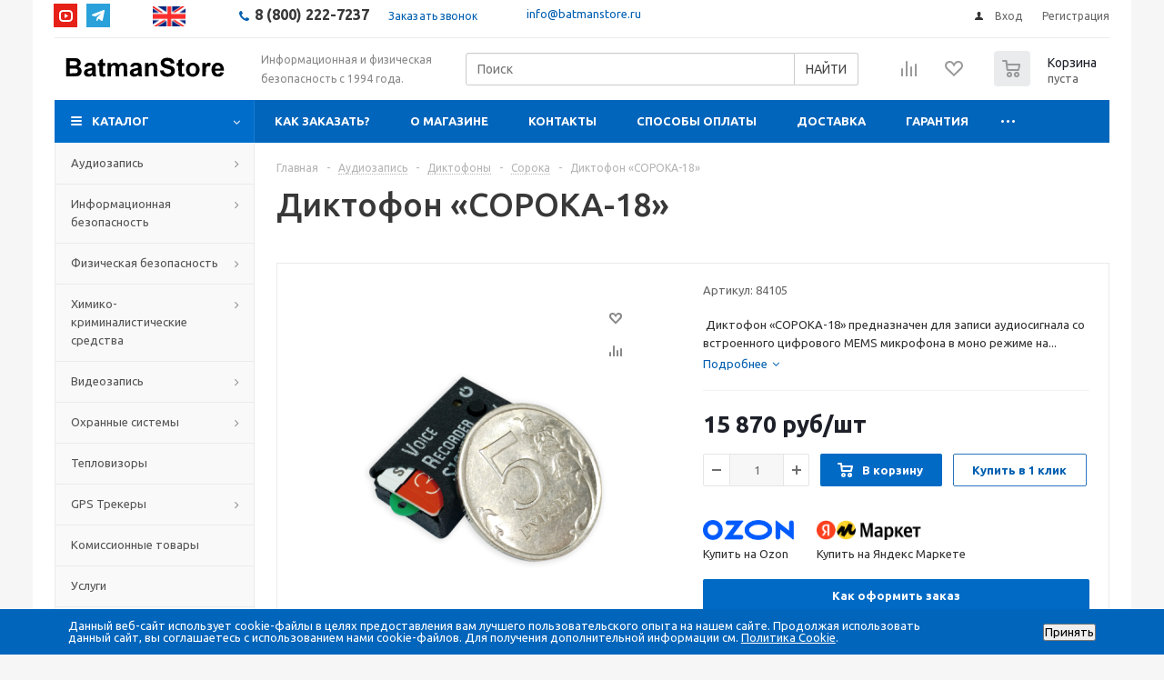

--- FILE ---
content_type: text/html; charset=UTF-8
request_url: https://batmanstore.ru/product-diktofon_-soroka-18/
body_size: 46885
content:
<!DOCTYPE html>
<html xmlns="http://www.w3.org/1999/xhtml" xml:lang="ru" lang="ru" >
<head>
	<!-- Yandex.Metrika counter -->
<noscript><div><img src="https://mc.yandex.ru/watch/48768092" style="position:absolute; left:-9999px;" alt="" /></div></noscript>
<!-- /Yandex.Metrika counter -->
<!--<meta name="yandex-verification" content="da386faea693e745" />!-->
		<title>Диктофон «СОРОКА-18» - в магазине BatmanStore - BatmanStore</title>
	<meta name="viewport" content="initial-scale=1.0, width=device-width" />
	<meta name="HandheldFriendly" content="true" />
	<meta name="yes" content="yes" />
	<meta name="apple-mobile-web-app-status-bar-style" content="black" />
	<meta name="SKYPE_TOOLBAR" content="SKYPE_TOOLBAR_PARSER_COMPATIBLE" />
	<meta http-equiv="Content-Type" content="text/html; charset=UTF-8" />
<meta name="keywords" content="Купить  Диктофон «СОРОКА-18» с доставкой в СПб" />
<meta name="description" content="&nbsp;Диктофон «СОРОКА-18»&nbsp;предназначен для записи аудиосигнала со встроенного цифрового MEMS микрофона в моно режиме на карту памяти microSD либо microSDHC Class4 и выше." />
<script data-skip-moving="true">(function(w, d, n) {var cl = "bx-core";var ht = d.documentElement;var htc = ht ? ht.className : undefined;if (htc === undefined || htc.indexOf(cl) !== -1){return;}var ua = n.userAgent;if (/(iPad;)|(iPhone;)/i.test(ua)){cl += " bx-ios";}else if (/Windows/i.test(ua)){cl += ' bx-win';}else if (/Macintosh/i.test(ua)){cl += " bx-mac";}else if (/Linux/i.test(ua) && !/Android/i.test(ua)){cl += " bx-linux";}else if (/Android/i.test(ua)){cl += " bx-android";}cl += (/(ipad|iphone|android|mobile|touch)/i.test(ua) ? " bx-touch" : " bx-no-touch");cl += w.devicePixelRatio && w.devicePixelRatio >= 2? " bx-retina": " bx-no-retina";if (/AppleWebKit/.test(ua)){cl += " bx-chrome";}else if (/Opera/.test(ua)){cl += " bx-opera";}else if (/Firefox/.test(ua)){cl += " bx-firefox";}ht.className = htc ? htc + " " + cl : cl;})(window, document, navigator);</script>


<link href="/bitrix/js/ui/design-tokens/dist/ui.design-tokens.css?174075818926358"  rel="stylesheet" />
<link href="/bitrix/js/ui/fonts/opensans/ui.font.opensans.css?17404187302555"  rel="stylesheet" />
<link href="/bitrix/js/main/popup/dist/main.popup.bundle.css?175688941031694"  rel="stylesheet" />
<link href="/bitrix/templates/batmanstore_ru/components/bitrix/catalog/main/style.css?174041872510151"  rel="stylesheet" />
<link href="/bitrix/templates/batmanstore_ru/components/bitrix/sale.gift.main.products/main/style.css?1740418725663"  rel="stylesheet" />
<link href="/bitrix/templates/batmanstore_ru/css/jquery.fancybox.css?17404187254353"  data-template-style="true"  rel="stylesheet" />
<link href="/bitrix/templates/batmanstore_ru/css/styles.css?1740418725127781"  data-template-style="true"  rel="stylesheet" />
<link href="/bitrix/templates/batmanstore_ru/css/animation/animation_ext.css?17404187254934"  data-template-style="true"  rel="stylesheet" />
<link href="/bitrix/templates/batmanstore_ru/css/jquery.mCustomScrollbar.min.css?174041872542839"  data-template-style="true"  rel="stylesheet" />
<link href="/bitrix/templates/batmanstore_ru/ajax/ajax.css?1740418725326"  data-template-style="true"  rel="stylesheet" />
<link href="/bitrix/templates/batmanstore_ru/components/api/search.title/batmanstore/css/baron.min.css?17404187255622"  data-template-style="true"  rel="stylesheet" />
<link href="/bitrix/templates/batmanstore_ru/components/api/search.title/batmanstore/styles.css?17404187259720"  data-template-style="true"  rel="stylesheet" />
<link href="/bitrix/panel/main/popup.css?174041872322696"  data-template-style="true"  rel="stylesheet" />
<link href="/bitrix/components/niges/cookiesaccept/templates/.default/style.css?17579505842729"  data-template-style="true"  rel="stylesheet" />
<link href="/bitrix/templates/batmanstore_ru/styles.css?17404187253804"  data-template-style="true"  rel="stylesheet" />
<link href="/bitrix/templates/batmanstore_ru/template_styles.css?1740418725386705"  data-template-style="true"  rel="stylesheet" />
<link href="/bitrix/templates/batmanstore_ru/themes/navy/theme.css?174041872536873"  data-template-style="true"  rel="stylesheet" />
<link href="/bitrix/templates/batmanstore_ru/bg_color/light/bgcolors.css?174041872552"  data-template-style="true"  rel="stylesheet" />
<link href="/bitrix/templates/batmanstore_ru/css/media.css?1740418725139673"  data-template-style="true"  rel="stylesheet" />
<link href="/bitrix/templates/batmanstore_ru/css/fonts/font-awesome/css/font-awesome.min.css?174041872529063"  data-template-style="true"  rel="stylesheet" />
<link href="/bitrix/templates/batmanstore_ru/css/print.css?17404187257290"  data-template-style="true"  rel="stylesheet" />
<link href="/bitrix/templates/batmanstore_ru/css/custom.css?17579509735184"  data-template-style="true"  rel="stylesheet" />




<script type="extension/settings" data-extension="currency.currency-core">{"region":"ru"}</script>



<link rel="shortcut icon" href="/favicon.ico" type="image/x-icon" />
<link rel="apple-touch-icon" sizes="180x180" href="/upload/aspro.optimus/07f/2lv1y05xcwvvpkcxhouvvbbdt9ozr7v1.png" />
<style>html {--theme-base-color:#006dca;}</style>




<meta property="og:description" content="&nbsp;Диктофон «СОРОКА-18»&nbsp;предназначен для записи аудиосигнала со встроенного цифрового MEMS микрофона в моно режиме на карту памяти microSD либо microSDHC Class4 и выше." />
<meta property="og:image" content="https://batmanstore.ru:443/upload/iblock/86f/dxrzfp4gf77v21r1n1tygaaxhfzui87p.png" />
<link rel="image_src" href="https://batmanstore.ru:443/upload/iblock/86f/dxrzfp4gf77v21r1n1tygaaxhfzui87p.png"  />
<meta property="og:title" content="Диктофон «СОРОКА-18» - в магазине BatmanStore - BatmanStore" />
<meta property="og:type" content="website" />
<meta property="og:url" content="https://batmanstore.ru:443/product-diktofon_-soroka-18/" />
<style>img[src*="captcha.php"] {cursor: pointer;}</style>
 <style> .nca-cookiesaccept-line { box-sizing: border-box !important; margin: 0 !important; border: none !important; width: 100% !important; min-height: 10px !important; max-height: 250px !important; display: block; clear: both !important; padding: 12px !important; position: fixed; bottom: 0px !important; opacity: 1; transform: translateY(0%); z-index: 99999; } .nca-cookiesaccept-line > div { display: flex; align-items: center; } .nca-cookiesaccept-line > div > div { padding-left: 5%; padding-right: 5%; } .nca-cookiesaccept-line a { color: inherit; text-decoration:underline; } @media screen and (max-width:767px) { .nca-cookiesaccept-line > div > div { padding-left: 1%; padding-right: 1%; } } </style> 



				


		
									
				<!--[if gte IE 9]><style>.basket_button, .button30, .icon {filter: none;}</style><![endif]-->
	<link href='https://fonts.googleapis.com/css?family=Ubuntu:400,500,700,400italic&subset=latin,cyrillic' rel='stylesheet'></head>
	<body class='' id="main">
		<div id="panel"></div>
						<!--'start_frame_cache_basketitems-component-block'-->	<div id="ajax_basket"></div>
<!--'end_frame_cache_basketitems-component-block'-->														<div class="wrapper  compact-catalog basket_normal colored banner_auto">
			<div class="header_wrap ">
									<div class="top-h-row">
						<div class="wrapper_inner">
							<div class="top_inner">
								<div class="content_menu">
																	</div>
								<div class="links soc_icons_top rows_block soc_icons">
											<div class="item_block">
												<a href="https://www.youtube.com/@batmanstore" target="_blank" title="YOUTUBE" class="youtube"></a>
											</div>	
											<div class="item_block">
												<a href="https://t.me/batman_store" target="_blank" title="TELEGRAM" class="telegram"></a>
											</div>
								</div>
								<div class="switch-language">
																	<a href="https://batmanstore.net/" class="switch-language__link switch-language__en"></a>
																								</div>
								<div class="phones">
									<div class="phone_block">
										<span class="phone_wrap">
											<span class="icons fa fa-phone"></span>
											<span class="phone_text">
												<a href="tel:8(800)222-7237" rel="nofollow"><b><span style="font-size: 12pt;">8 (800) 222-7237</span></b></a>											</span>
										</span>
										<span class="order_wrap_btn">
											<span class="callback_btn">Заказать звонок</span>
										</span>
										<span class="mail_top">
											<a href="mailto:info@batmanstore.ru">info@batmanstore.ru</a>
										</span>
									</div>
								</div>
								<div class="h-user-block" id="personal_block">
									<form id="auth_params" action="/ajax/show_personal_block.php">
	<input type="hidden" name="REGISTER_URL" value="/auth/registration/" />
	<input type="hidden" name="FORGOT_PASSWORD_URL" value="/auth/forgot-password/" />
	<input type="hidden" name="PROFILE_URL" value="/personal/" />
	<input type="hidden" name="SHOW_ERRORS" value="Y" />
</form>
<!--'start_frame_cache_iIjGFB'-->	<div class="module-enter no-have-user">
		<!--noindex-->
			<a class="avtorization-call icon" rel="nofollow" href="/auth/"><span>Вход</span></a>
			<a class="register" rel="nofollow" href="/auth/registration/"><span>Регистрация</span></a>
		<!--/noindex-->
	</div>
<!--'end_frame_cache_iIjGFB'-->								</div>
								<div class="clearfix"></div>
							</div>
						</div>
					</div>
								<header id="header">
					<div class="wrapper_inner">
						<div class="top_br"></div>
						<table class="middle-h-row">
							<tr>
								<td class="logo_wrapp">
									<div class="logo nofill_n">
										<a href="/"><?xml version="1.0" standalone="no"?>





<!DOCTYPE svg PUBLIC "-//W3C//DTD SVG 20010904//EN"
 "http://www.w3.org/TR/2001/REC-SVG-20010904/DTD/svg10.dtd">
<svg version="1.0" xmlns="http://www.w3.org/2000/svg"
 width="202.000000pt" height="40.000000pt" viewBox="0 0 972.000000 263.000000"
 preserveAspectRatio="xMidYMid meet">

<g transform="translate(0.000000,263.000000) scale(0.100000,-0.100000)"
fill="#000000" stroke="none">
<path d="M5880 1897 c-81 -20 -123 -40 -165 -82 -54 -55 -75 -107 -75 -190 0
-83 20 -133 76 -189 50 -50 117 -79 276 -122 152 -40 182 -54 203 -95 31 -59
-10 -134 -90 -165 -61 -23 -169 -15 -219 15 -37 23 -79 85 -90 134 -6 24 -11
28 -34 23 -15 -2 -58 -8 -96 -11 l-68 -7 6 -41 c17 -106 92 -209 182 -252 161
-76 429 -48 533 56 87 86 111 232 57 343 -48 97 -108 133 -330 192 -146 40
-193 63 -214 107 -53 111 211 178 305 78 11 -12 25 -39 32 -61 l12 -39 97 6
c53 3 99 7 100 9 2 1 -1 27 -8 57 -22 106 -99 191 -204 223 -70 21 -218 27
-286 11z"/>
<path d="M510 1390 l0 -502 308 4 c350 6 375 11 448 83 78 79 107 223 61 311
-22 44 -86 102 -124 115 -18 6 -33 14 -33 17 1 4 15 16 32 27 18 11 46 42 62
68 77 124 23 286 -117 348 -50 22 -64 23 -344 27 l-293 4 0 -502z m536 315
c64 -27 82 -125 31 -173 -38 -35 -73 -42 -223 -42 l-144 0 0 115 0 115 150 0
c110 0 160 -4 186 -15z m-1 -395 c58 -13 95 -58 95 -115 0 -54 -15 -89 -49
-112 -22 -15 -54 -19 -203 -21 l-178 -4 0 131 0 131 148 0 c81 0 165 -5 187
-10z"/>
<path d="M2398 1809 l-88 -51 0 -69 0 -69 -45 0 -45 0 0 -75 0 -75 44 0 44 0
4 -237 c3 -267 11 -299 76 -336 42 -25 143 -32 207 -15 49 13 50 14 47 48 -1
19 -5 50 -8 68 -5 33 -5 33 -50 26 -35 -5 -49 -3 -64 11 -19 17 -20 32 -20
227 l0 208 65 0 65 0 0 75 0 75 -65 0 -65 0 0 120 c0 66 -3 120 -7 120 -5 0
-47 -23 -95 -51z"/>
<path d="M6680 1811 l-85 -48 -3 -72 -3 -71 -44 0 -45 0 0 -75 0 -75 44 0 45
0 3 -242 c3 -272 8 -291 78 -333 38 -22 139 -28 213 -12 35 7 37 10 37 46 0
21 -3 53 -6 70 -6 31 -7 31 -54 25 -79 -10 -80 -8 -80 237 l0 209 65 0 65 0 0
75 0 75 -65 0 -65 0 0 120 c0 66 -3 120 -7 120 -5 0 -46 -22 -93 -49z"/>
<path d="M1703 1630 c-95 -20 -168 -82 -197 -166 l-14 -42 56 -6 c32 -4 69 -9
84 -12 22 -4 29 0 43 25 8 17 29 37 45 46 37 19 122 19 159 0 32 -16 41 -33
41 -76 0 -36 -8 -39 -168 -75 -144 -33 -189 -52 -229 -98 -88 -100 -57 -264
62 -325 71 -37 179 -37 250 1 28 14 59 35 69 47 27 29 34 27 47 -19 l12 -40
92 0 92 0 -18 53 c-15 44 -18 86 -19 263 0 307 -12 349 -113 399 -44 21 -72
26 -153 30 -54 2 -118 0 -141 -5z m217 -455 c0 -73 -21 -112 -73 -136 -54 -24
-104 -24 -144 0 -59 36 -51 117 15 142 21 8 161 42 195 48 4 0 7 -24 7 -54z"/>
<path d="M3090 1631 c-41 -13 -88 -40 -125 -72 l-35 -31 0 46 0 46 -90 0 -90
0 0 -365 0 -365 94 0 94 0 4 243 c3 225 5 245 25 283 38 72 135 97 190 50 l28
-24 3 -276 3 -276 94 0 93 0 4 238 c4 256 9 283 61 331 30 28 103 39 136 21
45 -24 51 -61 51 -335 l0 -255 96 0 95 0 -3 298 c-3 281 -4 299 -24 337 -42
78 -99 109 -204 109 -83 1 -129 -17 -189 -73 -18 -17 -34 -31 -35 -31 -1 0
-23 20 -48 43 -60 59 -151 81 -228 58z"/>
<path d="M4193 1630 c-95 -20 -168 -82 -197 -166 l-14 -42 56 -6 c32 -4 69 -9
84 -12 22 -4 29 0 43 25 8 17 29 37 45 46 37 19 122 19 159 0 32 -16 41 -33
41 -76 0 -36 -8 -39 -168 -75 -144 -33 -189 -52 -229 -98 -88 -100 -57 -264
62 -325 71 -37 179 -37 250 1 28 14 59 35 69 47 27 29 34 27 47 -19 l12 -40
92 0 92 0 -18 53 c-15 44 -18 86 -19 263 0 307 -12 349 -113 399 -44 21 -72
26 -153 30 -54 2 -118 0 -141 -5z m217 -455 c0 -73 -21 -112 -73 -136 -54 -24
-104 -24 -144 0 -59 36 -51 117 15 142 21 8 161 42 195 48 4 0 7 -24 7 -54z"/>
<path d="M5119 1625 c-27 -8 -69 -35 -98 -61 l-51 -46 0 51 0 51 -90 0 -90 0
0 -365 0 -365 94 0 94 0 4 243 c3 220 5 245 23 276 27 46 64 71 113 78 54 7
98 -12 120 -51 15 -26 17 -69 20 -288 l3 -258 95 0 96 0 -4 293 c-4 312 -6
328 -56 380 -62 66 -178 92 -273 62z"/>
<path d="M7270 1625 c-144 -41 -233 -144 -261 -303 -14 -77 2 -187 37 -259 69
-143 256 -222 424 -179 147 37 245 147 272 304 23 134 -16 258 -108 349 -89
87 -238 123 -364 88z m180 -154 c19 -10 49 -37 65 -60 29 -41 30 -47 30 -149
0 -123 -15 -166 -73 -210 -30 -23 -46 -27 -97 -27 -51 0 -67 4 -97 27 -50 39
-72 89 -76 182 -5 88 8 145 43 192 47 62 137 82 205 45z"/>
<path d="M8171 1623 c-19 -10 -48 -37 -65 -61 l-31 -44 -3 51 -3 51 -90 0 -89
0 0 -365 0 -365 94 0 93 0 6 213 c3 116 11 230 17 251 7 22 25 53 41 69 27 27
35 29 77 24 26 -3 56 -8 67 -12 18 -5 23 2 44 67 13 40 26 79 28 86 7 16 -73
52 -117 52 -19 0 -50 -8 -69 -17z"/>
<path d="M8645 1631 c-192 -50 -295 -265 -239 -501 40 -172 151 -255 339 -255
99 1 152 18 213 70 32 27 92 119 92 141 0 7 -25 14 -57 18 -32 4 -75 9 -95 12
-30 5 -38 3 -38 -10 0 -9 -13 -30 -28 -47 -37 -41 -108 -50 -162 -21 -37 20
-74 77 -83 130 l-6 32 244 0 245 0 -6 63 c-17 190 -76 294 -197 347 -53 23
-171 35 -222 21z m162 -161 c36 -22 58 -58 68 -113 l7 -37 -147 0 -148 0 6 40
c3 23 13 52 22 66 40 61 130 82 192 44z"/>
</g>
</svg></a>										</div>
								</td>
								<td class="text_wrapp">
									<div class="slogan">
										<p style="text-align: left;">
 <span style="font-size: 9pt;">Информационная и физическая безопасность с 1994 года.</span>
</p>									</div>
								</td>
								<td  class="center_block">
									<div class="search">
										<div class="api-search-title tpl-default" id="bx_2378634312_1">
	<form action="/search/" method="get">
		<div class="api-search-fields">
			<div class="api-query">
				<input class="api-search-input"
				       placeholder="Поиск"
				       autocomplete="off"
				       name="q"
				       maxlength="300"
				       				       value=""
				       				       type="text">
					<span class="api-ajax-icon"></span>
					<span class="api-clear-icon"></span>
			</div>
			<div class="api-search-button">
				<button type="submit">НАЙТИ</button>
			</div>
		</div>
		<div class="baron baron__root baron__clipper _simple">
			<div class="baron__scroller">
				<div class="api-search-result"></div>
			</div>
			<div class="baron__track">
				<div class="baron__control baron__up">&bigtriangleup;</div>
				<div class="baron__free">
					<div class="baron__bar"></div>
				</div>
				<div class="baron__control baron__down">&bigtriangledown;</div>
			</div>
		</div>
	</form>
</div>
									</div>
								</td>
								<td class="basket_wrapp">
																			<div class="wrapp_all_icons">
											<div class="header-compare-block icon_block iblock" id="compare_line" >
												<!--'start_frame_cache_header-compare-block'--><!--noindex-->
		<div class="wraps_icon_block ">
		<a href="/catalog/compare.php" class="link" title="Список сравниваемых товаров"></a>
			</div>
	<div class="clearfix"></div>
<!--/noindex--><!--'end_frame_cache_header-compare-block'-->											</div>
											<div class="header-cart" id="basket_line">
												<div class="basket_fly">
	<div class="opener">
					<div title="Корзина пуста" data-type="AnDelCanBuy" class="basket_count small clicked empty">
				<a href="/basket/"></a>
				<div class="wraps_icon_block basket">
					<div class="count empty_items">
						<span>
							<span class="items">
								<span>0</span>
							</span>
						</span>
					</div>
				</div>
			</div>
			<div title="Список отложенных товаров пуст" data-type="DelDelCanBuy" class="wish_count small clicked empty">
				<a href="/basket/#delayed"></a>
				<div class="wraps_icon_block delay">
					<div class="count empty_items">
						<span>
							<span class="items">
								<span>0</span>
							</span>
						</span>
					</div>
				</div>
			</div>
				<div title="Сравнение товаров" class="compare_count small">
			<a href="/catalog/compare.php"></a>
			<div id="compare_fly" class="wraps_icon_block compare">
				<div class="count empty_items">
					<span>
						<span class="items">
							<span>0</span>
						</span>
					</span>
				</div>
			</div>
		</div>
		<div title="Вход\регистрация" class="user_block small">
			<a href="/auth/"></a>
			<div class="wraps_icon_block no_img user_reg"></div>
		</div>
	</div>
	<div class="basket_sort">
		<span class="basket_title">Корзина заказа</span>
	</div>
</div>
<!--'start_frame_cache_header-cart'-->						
<div class="basket_normal cart  empty_cart   ">
	<!--noindex-->
		<div class="wraps_icon_block delay ">
			<a href="/basket/#delayed" class="link" title="Список отложенных товаров"></a>
					</div>
		<div class="basket_block f-left">
			<a href="/basket/" class="link" title="Список товаров в корзине"></a>
			<div class="wraps_icon_block basket ">
				<a href="/basket/" class="link" title="Список товаров в корзине"></a>
				<div class="count">
					<span>
						<div class="items">
							<a href="/basket/">0</a>
						</div>
					</span>
				</div>
			</div>
			<div class="text f-left">
				<div class="title">Корзина</div>
				<div class="value">
											пуста									</div>
			</div>
			<div class="card_popup_frame popup">
				<div class="basket_popup_wrapper">
					<div class="basket_popup_wrapp" >
						<div class="cart_wrapper" >
							<table class="cart_shell" width="100%" border="0">
								<tbody>
																	</tbody>
							</table>
						</div>
						<div class="basket_empty clearfix">
							<table cellspacing="0" cellpadding="0" border="0" width="100%">
								<tr>
									<td class="image"><div></div></td>
									<td class="description"><div class="basket_empty_subtitle">К сожалению, ваша корзина пуста.</div><div class="basket_empty_description">Исправить это недоразумение очень просто:<br />выберите в каталоге интересующий товар и нажмите кнопку &laquo;В корзину&raquo;.</div></td>
								</tr>
							</table>
						</div>
						<div class="total_wrapp clearfix">
							<div class="total"><span>Общая сумма:</span><span class="price">0 руб</span><div class="clearfix"></div></div>
							<input type="hidden" name="total_price" value="0" />
							<input type="hidden" name="total_count" value="0" />
							<input type="hidden" name="delay_count" value="0" />
							<div class="but_row1">
																<a href="/basket/" class="button short"><span class="text">Перейти в корзину</span></a>
															</div>
						</div>
												<input id="top_basket_params" type="hidden" name="PARAMS" value='a%3A53%3A%7Bs%3A14%3A%22PATH_TO_BASKET%22%3Bs%3A8%3A%22%2Fbasket%2F%22%3Bs%3A13%3A%22PATH_TO_ORDER%22%3Bs%3A7%3A%22%2Forder%2F%22%3Bs%3A10%3A%22SHOW_DELAY%22%3Bs%3A1%3A%22Y%22%3Bs%3A13%3A%22SHOW_PRODUCTS%22%3Bs%3A1%3A%22Y%22%3Bs%3A17%3A%22SHOW_EMPTY_VALUES%22%3Bs%3A1%3A%22Y%22%3Bs%3A13%3A%22SHOW_NOTAVAIL%22%3Bs%3A1%3A%22N%22%3Bs%3A14%3A%22SHOW_SUBSCRIBE%22%3Bs%3A1%3A%22N%22%3Bs%3A10%3A%22SHOW_IMAGE%22%3Bs%3A1%3A%22Y%22%3Bs%3A10%3A%22SHOW_PRICE%22%3Bs%3A1%3A%22Y%22%3Bs%3A12%3A%22SHOW_SUMMARY%22%3Bs%3A1%3A%22Y%22%3Bs%3A17%3A%22SHOW_NUM_PRODUCTS%22%3Bs%3A1%3A%22Y%22%3Bs%3A16%3A%22SHOW_TOTAL_PRICE%22%3Bs%3A1%3A%22Y%22%3Bs%3A20%3A%22HIDE_ON_BASKET_PAGES%22%3Bs%3A1%3A%22Y%22%3Bs%3A10%3A%22CACHE_TYPE%22%3Bs%3A1%3A%22A%22%3Bs%3A18%3A%22SHOW_PERSONAL_LINK%22%3Bs%3A1%3A%22N%22%3Bs%3A16%3A%22PATH_TO_PERSONAL%22%3Bs%3A10%3A%22%2Fpersonal%2F%22%3Bs%3A11%3A%22SHOW_AUTHOR%22%3Bs%3A1%3A%22N%22%3Bs%3A17%3A%22SHOW_REGISTRATION%22%3Bs%3A1%3A%22N%22%3Bs%3A16%3A%22PATH_TO_REGISTER%22%3Bs%3A7%3A%22%2Flogin%2F%22%3Bs%3A17%3A%22PATH_TO_AUTHORIZE%22%3Bs%3A7%3A%22%2Flogin%2F%22%3Bs%3A15%3A%22PATH_TO_PROFILE%22%3Bs%3A10%3A%22%2Fpersonal%2F%22%3Bs%3A14%3A%22POSITION_FIXED%22%3Bs%3A1%3A%22N%22%3Bs%3A17%3A%22POSITION_VERTICAL%22%3Bs%3A3%3A%22top%22%3Bs%3A19%3A%22POSITION_HORIZONTAL%22%3Bs%3A5%3A%22right%22%3Bs%3A14%3A%22MAX_IMAGE_SIZE%22%3Bi%3A70%3Bs%3A4%3A%22AJAX%22%3Bs%3A1%3A%22N%22%3Bs%3A15%3A%22%7EPATH_TO_BASKET%22%3Bs%3A8%3A%22%2Fbasket%2F%22%3Bs%3A14%3A%22%7EPATH_TO_ORDER%22%3Bs%3A7%3A%22%2Forder%2F%22%3Bs%3A11%3A%22%7ESHOW_DELAY%22%3Bs%3A1%3A%22Y%22%3Bs%3A14%3A%22%7ESHOW_PRODUCTS%22%3Bs%3A1%3A%22Y%22%3Bs%3A18%3A%22%7ESHOW_EMPTY_VALUES%22%3Bs%3A1%3A%22Y%22%3Bs%3A14%3A%22%7ESHOW_NOTAVAIL%22%3Bs%3A1%3A%22N%22%3Bs%3A15%3A%22%7ESHOW_SUBSCRIBE%22%3Bs%3A1%3A%22N%22%3Bs%3A11%3A%22%7ESHOW_IMAGE%22%3Bs%3A1%3A%22Y%22%3Bs%3A11%3A%22%7ESHOW_PRICE%22%3Bs%3A1%3A%22Y%22%3Bs%3A13%3A%22%7ESHOW_SUMMARY%22%3Bs%3A1%3A%22Y%22%3Bs%3A18%3A%22%7ESHOW_NUM_PRODUCTS%22%3Bs%3A1%3A%22Y%22%3Bs%3A17%3A%22%7ESHOW_TOTAL_PRICE%22%3Bs%3A1%3A%22Y%22%3Bs%3A21%3A%22%7EHIDE_ON_BASKET_PAGES%22%3Bs%3A1%3A%22Y%22%3Bs%3A11%3A%22%7ECACHE_TYPE%22%3Bs%3A1%3A%22A%22%3Bs%3A19%3A%22%7ESHOW_PERSONAL_LINK%22%3Bs%3A1%3A%22N%22%3Bs%3A17%3A%22%7EPATH_TO_PERSONAL%22%3Bs%3A10%3A%22%2Fpersonal%2F%22%3Bs%3A12%3A%22%7ESHOW_AUTHOR%22%3Bs%3A1%3A%22N%22%3Bs%3A18%3A%22%7ESHOW_REGISTRATION%22%3Bs%3A1%3A%22N%22%3Bs%3A17%3A%22%7EPATH_TO_REGISTER%22%3Bs%3A7%3A%22%2Flogin%2F%22%3Bs%3A18%3A%22%7EPATH_TO_AUTHORIZE%22%3Bs%3A7%3A%22%2Flogin%2F%22%3Bs%3A16%3A%22%7EPATH_TO_PROFILE%22%3Bs%3A10%3A%22%2Fpersonal%2F%22%3Bs%3A15%3A%22%7EPOSITION_FIXED%22%3Bs%3A1%3A%22N%22%3Bs%3A18%3A%22%7EPOSITION_VERTICAL%22%3Bs%3A3%3A%22top%22%3Bs%3A20%3A%22%7EPOSITION_HORIZONTAL%22%3Bs%3A5%3A%22right%22%3Bs%3A15%3A%22%7EMAX_IMAGE_SIZE%22%3Bi%3A70%3Bs%3A5%3A%22%7EAJAX%22%3Bs%3A1%3A%22N%22%3Bs%3A6%3A%22cartId%22%3Bs%3A10%3A%22bx_basket1%22%3B%7D' />
					</div>
				</div>
			</div>
		</div>
	</div>

						<!--'end_frame_cache_header-cart'-->											</div>
										</div>
																		<div class="clearfix"></div>
								</td>
							</tr>
						</table>
									<div class="search_mobile">
										<div class="api-search-title tpl-default" id="bx_349062642_2">
	<form action="/search/" method="get">
		<div class="api-search-fields">
			<div class="api-query">
				<input class="api-search-input"
				       placeholder="Поиск"
				       autocomplete="off"
				       name="q"
				       maxlength="300"
				       				       value=""
				       				       type="text">
					<span class="api-ajax-icon"></span>
					<span class="api-clear-icon"></span>
			</div>
			<div class="api-search-button">
				<button type="submit">НАЙТИ</button>
			</div>
		</div>
		<div class="baron baron__root baron__clipper _simple">
			<div class="baron__scroller">
				<div class="api-search-result"></div>
			</div>
			<div class="baron__track">
				<div class="baron__control baron__up">&bigtriangleup;</div>
				<div class="baron__free">
					<div class="baron__bar"></div>
				</div>
				<div class="baron__control baron__down">&bigtriangledown;</div>
			</div>
		</div>
	</form>
</div>
									</div>
					</div>
					<div class="catalog_menu menu_colored">
						<div class="wrapper_inner">
							<div class="wrapper_middle_menu wrap_menu">
								<ul class="menu adaptive">
									<li class="menu_opener"><div class="text">
										Меню								</div></li>
								</ul>
								<div class="catalog_menu_ext">
												
	<ul class="menu top menu_top_block catalogfirst ">
					<li class="catalog icons_fa has-child ">
				<a class="parent" href="/catalog/" >Каталог</a>
									<ul class="dropdown">
																																	<li class="full has-child  m_line v_hover">
									<a class="icons_fa parent" href="/catalog/audiozapis/">
																				<span class="name">Аудиозапись</span>
										<div class="toggle_block"></div></a>
																			<ul class="dropdown">
																							<li class="menu_item  ">
																											<span class="image"><a href="/catalog/diktofony/"><img src="/upload/resize_cache/iblock/883/50_50_1/3zg7eux0o0mxvibnw4lxf4u8zc1uxmut.jpg" alt="Диктофоны"/></a></span>
																										<a class="section dark_link" href="/catalog/diktofony/"><span>Диктофоны</span></a>
																											<ul class="dropdown">
																															<li class="menu_item ">
																	<a class="section1" href="/catalog/edic_mini/"><span>EDIC-mini</span></a>
																</li>
																															<li class="menu_item ">
																	<a class="section1" href="/catalog/soroka/"><span>Сорока</span></a>
																</li>
																															<li class="menu_item ">
																	<a class="section1" href="/catalog/rec_card/"><span>REC CARD</span></a>
																</li>
																													</ul>
																										<div class="clearfix"></div>
												</li>
																							<li class="menu_item  ">
																											<span class="image"><a href="/catalog/mikrofony_i_usiliteli/"><img src="/upload/resize_cache/iblock/7c3/50_50_1/bmrqz8lkcggaolcj6tb2gzsku78epc1k.jpg" alt="Микрофоны и усилители"/></a></span>
																										<a class="section dark_link" href="/catalog/mikrofony_i_usiliteli/"><span>Микрофоны и усилители</span></a>
																											<ul class="dropdown">
																															<li class="menu_item ">
																	<a class="section1" href="/catalog/eso/"><span>ESO</span></a>
																</li>
																															<li class="menu_item ">
																	<a class="section1" href="/catalog/osa/"><span>ОСА</span></a>
																</li>
																															<li class="menu_item ">
																	<a class="section1" href="/catalog/stelberry/"><span>STELBERRY</span></a>
																</li>
																													</ul>
																										<div class="clearfix"></div>
												</li>
																							<li class="menu_item  ">
																											<span class="image"><a href="/catalog/professionalnye_diktofony/"><img src="/upload/resize_cache/iblock/8d3/50_50_1/zb6wfpo1brpde6ols27q830opejp7vsr.jpg" alt="Профессиональные диктофоны"/></a></span>
																										<a class="section dark_link" href="/catalog/professionalnye_diktofony/"><span>Профессиональные диктофоны</span></a>
																											<ul class="dropdown">
																															<li class="menu_item ">
																	<a class="section1" href="/catalog/gnom/"><span>ГНОМ</span></a>
																</li>
																															<li class="menu_item ">
																	<a class="section1" href="/catalog/zoom/"><span>ZOOM</span></a>
																</li>
																															<li class="menu_item ">
																	<a class="section1" href="/catalog/papirus_/"><span>ПАПИРУС </span></a>
																</li>
																													</ul>
																										<div class="clearfix"></div>
												</li>
																							<li class="menu_item  ">
																											<span class="image"><a href="/catalog/audioregistratory/"><img src="/upload/resize_cache/iblock/614/50_50_1/bh1imb25lfiulnq8qh1ljhqla7g9zhf9.jpg" alt="Аудиорегистраторы"/></a></span>
																										<a class="section dark_link" href="/catalog/audioregistratory/"><span>Аудиорегистраторы</span></a>
																										<div class="clearfix"></div>
												</li>
																							<li class="menu_item  ">
																											<span class="image"><a href="/catalog/tsrt/"><img src="/upload/resize_cache/iblock/e3f/50_50_1/6uxslm1rc5io2ppz0u19a306qs9qaxa4.jpg" alt="ЦРТ"/></a></span>
																										<a class="section dark_link" href="/catalog/tsrt/"><span>ЦРТ</span></a>
																											<ul class="dropdown">
																															<li class="menu_item ">
																	<a class="section1" href="/catalog/sistemy_zapisi_telefonnykh_razgovorov/"><span>Системы записи телефонных разговоров</span></a>
																</li>
																															<li class="menu_item ">
																	<a class="section1" href="/catalog/sistemy_rechevogo_opoveshcheniya/"><span>Системы речевого оповещения</span></a>
																</li>
																															<li class="menu_item ">
																	<a class="section1" href="/catalog/sistemy_audio_i_videoprotokolirovaniya/"><span>Системы аудио- и видеопротоколирования</span></a>
																</li>
																															<li class="menu_item ">
																	<a class="section1" href="/catalog/ii_resheniya_dlya_obsluzhivaniya_klientov_i_raboty_s_korporativnymi_dannymi/"><span>ИИ-решения для обслуживания клиентов и работы с корпоративными данными</span></a>
																</li>
																															<li class="menu_item ">
																	<a class="section1" href="/catalog/sistemy_biometricheskogo_kontrolya_dostupa_ucheta_i_poiska/"><span>Системы биометрического контроля доступа, учета и поиска</span></a>
																</li>
																															<li class="menu_item ">
																	<a class="section1" href="/catalog/ekspertnye_sistemy_i_shumoochistka/"><span>Экспертные системы и шумоочистка</span></a>
																</li>
																															<li class="menu_item ">
																	<a class="section1" href="/catalog/mikrofonnye_resheniya_i_usiliteli/"><span>Микрофонные решения и усилители</span></a>
																</li>
																															<li class="menu_item ">
																	<a class="section1" href="/catalog/sistemy_videonablyudeniya_i_videoregistratory_/"><span>Системы видеонаблюдения и видеорегистраторы </span></a>
																</li>
																															<li class="menu_item ">
																	<a class="section1" href="/catalog/programmy_dlya_raspoznavaniya_rechi_v_tekst/"><span>Программы для распознавания речи в текст</span></a>
																</li>
																													</ul>
																										<div class="clearfix"></div>
												</li>
																					</ul>
																	</li>
															<li class="full has-child  m_line v_hover">
									<a class="icons_fa parent" href="/catalog/bezopasnost/">
																				<span class="name">Информационная безопасность</span>
										<div class="toggle_block"></div></a>
																			<ul class="dropdown">
																							<li class="menu_item  ">
																											<span class="image"><a href="/catalog/podaviteli_i_blokiratory/"><img src="/upload/resize_cache/iblock/dea/50_50_1/sfdntjxte0o62bd5a91b69vdd00ay1i4.jpg" alt="Подавители и блокираторы"/></a></span>
																										<a class="section dark_link" href="/catalog/podaviteli_i_blokiratory/"><span>Подавители и блокираторы</span></a>
																											<ul class="dropdown">
																															<li class="menu_item ">
																	<a class="section1" href="/catalog/blokiratory_sotovoy_svyazi/"><span>Блокираторы сотовой связи</span></a>
																</li>
																															<li class="menu_item ">
																	<a class="section1" href="/catalog/podaviteli_diktofonov/"><span>Подавители диктофонов</span></a>
																</li>
																															<li class="menu_item ">
																	<a class="section1" href="/catalog/universalnye_podaviteli/"><span>Универсальные подавители</span></a>
																</li>
																															<li class="menu_item ">
																	<a class="section1" href="/catalog/akusticheskie_seyfy/"><span>Акустические сейфы</span></a>
																</li>
																															<li class="menu_item ">
																	<a class="section1" href="/catalog/ekraniruyushchie_zaglushki_razlichnykh_interfeysov_arm/"><span>Экранирующие заглушки интерфейсов АРМ</span></a>
																</li>
																															<li class="menu_item ">
																	<a class="section1" href="/catalog/ekstrennoe_unichtozhenie_informatsii/"><span>Экстренное уничтожение информации</span></a>
																</li>
																															<li class="menu_item ">
																	<a class="section1" href="/catalog/ekraniruyushchie_chekhly_i_kapsuly_velter/"><span>Экранирующие чехлы и капсулы VELTER</span></a>
																</li>
																													</ul>
																										<div class="clearfix"></div>
												</li>
																							<li class="menu_item  ">
																											<span class="image"><a href="/catalog/vyyavlenie_kanalov_utechki_informatsii/"><img src="/upload/resize_cache/iblock/782/50_50_1/8m7h5cqwq88ppoyd0d1r9r7169pzrjt9.jpg" alt="Выявление каналов утечки информации"/></a></span>
																										<a class="section dark_link" href="/catalog/vyyavlenie_kanalov_utechki_informatsii/"><span>Выявление каналов утечки информации</span></a>
																											<ul class="dropdown">
																															<li class="menu_item ">
																	<a class="section1" href="/catalog/obnaruzhenie_skrytykh_foto_i_videokamer/"><span>Обнаружение скрытых фото- и видеокамер</span></a>
																</li>
																															<li class="menu_item ">
																	<a class="section1" href="/catalog/indikatory_polya/"><span>Индикаторы поля</span></a>
																</li>
																															<li class="menu_item ">
																	<a class="section1" href="/catalog/ruchnoy_poisk/"><span>Ручной поиск</span></a>
																</li>
																															<li class="menu_item ">
																	<a class="section1" href="/catalog/nelineynye_lokatory/"><span>Нелинейные локаторы</span></a>
																</li>
																															<li class="menu_item ">
																	<a class="section1" href="/catalog/kompleksy_radiomonitoringa/"><span>Комплексы радиомониторинга</span></a>
																</li>
																															<li class="menu_item ">
																	<a class="section1" href="/catalog/mnogofunktsionalnye_poiskovye_pribory/"><span>Многофункциональные поисковые приборы</span></a>
																</li>
																															<li class="menu_item ">
																	<a class="section1" href="/catalog/analizatory_provodnykh_liniy/"><span>Анализаторы проводных линий</span></a>
																</li>
																															<li class="menu_item ">
																	<a class="section1" href="/catalog/detektory_magnitnogo_polya/"><span>Детекторы магнитного поля</span></a>
																</li>
																															<li class="menu_item ">
																	<a class="section1" href="/catalog/selektivnye_metallodetektory/"><span>Селективные металлодетекторы</span></a>
																</li>
																															<li class="menu_item ">
																	<a class="section1" href="/catalog/imitatory_signala/"><span>Имитаторы сигнала</span></a>
																</li>
																													</ul>
																										<div class="clearfix"></div>
												</li>
																							<li class="menu_item  ">
																											<span class="image"><a href="/catalog/vibroakusticheskoe_i_akusticheskoe_zashumlenie/"><img src="/upload/resize_cache/iblock/c65/50_50_1/f6toz01lof1a300h0pjvwahgm6bct8jm.jpg" alt="Виброакустическое и акустическое зашумление"/></a></span>
																										<a class="section dark_link" href="/catalog/vibroakusticheskoe_i_akusticheskoe_zashumlenie/"><span>Виброакустическое и акустическое зашумление</span></a>
																										<div class="clearfix"></div>
												</li>
																							<li class="menu_item  ">
																											<span class="image"><a href="/catalog/zashchita_telefonnykh_setey/"><img src="/upload/resize_cache/iblock/22d/50_50_1/nti5hplwcxf88r70779kwt7rbmjjomil.jpg" alt="Защищенные средства связи"/></a></span>
																										<a class="section dark_link" href="/catalog/zashchita_telefonnykh_setey/"><span>Защищенные средства связи</span></a>
																										<div class="clearfix"></div>
												</li>
																							<li class="menu_item  ">
																											<span class="image"><a href="/catalog/programmno_opredelyaemye_radiosistemy/"><img src="/upload/resize_cache/iblock/f21/50_50_1/5yclgfmbpg0bb494k0sb2eyjt26aj33d.jpg" alt="Программно определяемые радиосистемы"/></a></span>
																										<a class="section dark_link" href="/catalog/programmno_opredelyaemye_radiosistemy/"><span>Программно определяемые радиосистемы</span></a>
																											<ul class="dropdown">
																															<li class="menu_item ">
																	<a class="section1" href="/catalog/korpusa_krepleniya_iz_pla_/"><span>Корпуса, крепления из PLA </span></a>
																</li>
																															<li class="menu_item ">
																	<a class="section1" href="/catalog/antenny/"><span>Антенны</span></a>
																</li>
																													</ul>
																										<div class="clearfix"></div>
												</li>
																							<li class="menu_item  ">
																											<span class="image"><a href="/catalog/sredstva_zashchity_informatsii_ot_utechki_za_schet_pemin/"><img src="/upload/resize_cache/iblock/ca5/50_50_1/641cq3y0wmmbgb8fepaxsxnn5w76zwr1.jpg" alt="Средствa защиты информации от утечки за счет ПЭМИН"/></a></span>
																										<a class="section dark_link" href="/catalog/sredstva_zashchity_informatsii_ot_utechki_za_schet_pemin/"><span>Средствa защиты информации от утечки за счет ПЭМИН</span></a>
																										<div class="clearfix"></div>
												</li>
																							<li class="menu_item  ">
																											<span class="image"><a href="/catalog/obnaruzhenie_lozhnykh_bazovykh_stantsiy/"><img src="/upload/resize_cache/iblock/e4f/50_50_1/xqgiya0p1923f83plizdnmccbiwq69f8.jpg" alt="Обнаружение ложных базовых станций"/></a></span>
																										<a class="section dark_link" href="/catalog/obnaruzhenie_lozhnykh_bazovykh_stantsiy/"><span>Обнаружение ложных базовых станций</span></a>
																										<div class="clearfix"></div>
												</li>
																							<li class="menu_item  ">
																											<span class="image"><a href="/catalog/zashchita_provodnykh_interfeysov/"><img src="/upload/resize_cache/iblock/b6a/50_50_1/lt0h2tg4kgy7vell1svne4d4pd1g6aqr.jpg" alt="Защита проводных интерфейсов"/></a></span>
																										<a class="section dark_link" href="/catalog/zashchita_provodnykh_interfeysov/"><span>Защита проводных интерфейсов</span></a>
																										<div class="clearfix"></div>
												</li>
																							<li class="menu_item  ">
																											<span class="image"><a href="/catalog/zashchishchennye_nakopiteli_informatsii/"><img src="/upload/resize_cache/iblock/ac0/50_50_1/bzdnvvhp9cme9dca57byxcn8z407jdp7.jpg" alt="Защищенные накопители информации"/></a></span>
																										<a class="section dark_link" href="/catalog/zashchishchennye_nakopiteli_informatsii/"><span>Защищенные накопители информации</span></a>
																											<ul class="dropdown">
																															<li class="menu_item ">
																	<a class="section1" href="/catalog/zashchishchennye_vneshnie_usb_diski/"><span>Защищенные внешние USB диски</span></a>
																</li>
																															<li class="menu_item ">
																	<a class="section1" href="/catalog/zashchishchennye_usb_flash_nakopiteli_/"><span>Защищенные USB flash накопители </span></a>
																</li>
																															<li class="menu_item ">
																	<a class="section1" href="/catalog/utilizatory_diskov/"><span>Утилизаторы дисков</span></a>
																</li>
																															<li class="menu_item ">
																	<a class="section1" href="/catalog/zashchita_serverov_i_skhd/"><span>Защита серверов и СХД</span></a>
																</li>
																															<li class="menu_item ">
																	<a class="section1" href="/catalog/zashchita_pk/"><span>Защита ПК</span></a>
																</li>
																													</ul>
																										<div class="clearfix"></div>
												</li>
																					</ul>
																	</li>
															<li class="full has-child  m_line v_hover">
									<a class="icons_fa parent" href="/catalog/fizicheskaya_bezopasnost/">
																				<span class="name">Физическая безопасность</span>
										<div class="toggle_block"></div></a>
																			<ul class="dropdown">
																							<li class="menu_item  ">
																											<span class="image"><a href="/catalog/statsionarnye_i_ruchnye_metallodetektory/"><img src="/upload/resize_cache/iblock/aff/50_50_1/uuzm1m4ygjq751yyoqurdhkw65l0gt2a.jpg" alt="Стационарные и ручные металлодетекторы"/></a></span>
																										<a class="section dark_link" href="/catalog/statsionarnye_i_ruchnye_metallodetektory/"><span>Стационарные и ручные металлодетекторы</span></a>
																											<ul class="dropdown">
																															<li class="menu_item ">
																	<a class="section1" href="/catalog/poisk/"><span>ПОИСК</span></a>
																</li>
																															<li class="menu_item ">
																	<a class="section1" href="/catalog/sphinx/"><span>SPHINX</span></a>
																</li>
																													</ul>
																										<div class="clearfix"></div>
												</li>
																							<li class="menu_item  ">
																											<span class="image"><a href="/catalog/detektory_opasnykh_veshchestv/"><img src="/upload/resize_cache/iblock/435/50_50_1/ii1j9y2qqgw88z9lhpm5zu6ayx347ytu.jpg" alt="Детекторы опасных веществ"/></a></span>
																										<a class="section dark_link" href="/catalog/detektory_opasnykh_veshchestv/"><span>Детекторы опасных веществ</span></a>
																										<div class="clearfix"></div>
												</li>
																							<li class="menu_item  ">
																											<span class="image"><a href="/catalog/dosmotrovoe_oborudovanie/"><img src="/upload/resize_cache/iblock/d0f/50_50_1/rr19gkg40xlh9kzhmo9xouvpbprqendj.jpg" alt="Досмотровое оборудование"/></a></span>
																										<a class="section dark_link" href="/catalog/dosmotrovoe_oborudovanie/"><span>Досмотровое оборудование</span></a>
																										<div class="clearfix"></div>
												</li>
																							<li class="menu_item  ">
																											<span class="image"><a href="/catalog/sredstva_samooborony/"><img src="/upload/resize_cache/iblock/0c9/50_50_1/uiw58o5a0044o7xi69ith9padfqfygcz.png" alt="Средства самообороны"/></a></span>
																										<a class="section dark_link" href="/catalog/sredstva_samooborony/"><span>Средства самообороны</span></a>
																										<div class="clearfix"></div>
												</li>
																					</ul>
																	</li>
															<li class="full has-child  m_line v_hover">
									<a class="icons_fa parent" href="/catalog/khimiko_kriminalisticheskiy_sredstva/">
																				<span class="name">Химико-криминалистические средства</span>
										<div class="toggle_block"></div></a>
																			<ul class="dropdown">
																							<li class="menu_item  ">
																											<span class="image"><a href="/catalog/khimicheskie_lovushki/"><img src="/upload/resize_cache/iblock/148/50_50_1/6t82l02503i4r5hk3tzlm7qcm4gmrr7k.jpg" alt="Химические ловушки"/></a></span>
																										<a class="section dark_link" href="/catalog/khimicheskie_lovushki/"><span>Химические ловушки</span></a>
																										<div class="clearfix"></div>
												</li>
																							<li class="menu_item  ">
																											<span class="image"><a href="/catalog/sredstva_dlya_markirovki_tverdykh_poverkhnostey/"><img src="/upload/resize_cache/iblock/6ef/50_50_1/xdw1dn6gnw7799y01r1h2padgxfjghvo.jpg" alt="Средства для маркировки твердых поверхностей"/></a></span>
																										<a class="section dark_link" href="/catalog/sredstva_dlya_markirovki_tverdykh_poverkhnostey/"><span>Средства для маркировки твердых поверхностей</span></a>
																										<div class="clearfix"></div>
												</li>
																							<li class="menu_item  ">
																											<span class="image"><a href="/catalog/sredstva_zashchity_dokumentov/"><img src="/upload/resize_cache/iblock/e43/50_50_1/dw3dlsj3cijb9wmz43zpife22m0jya7a.jpg" alt="Средства защиты документов"/></a></span>
																										<a class="section dark_link" href="/catalog/sredstva_zashchity_dokumentov/"><span>Средства защиты документов</span></a>
																										<div class="clearfix"></div>
												</li>
																							<li class="menu_item  ">
																											<span class="image"><a href="/catalog/oborudovanie_dlya_vyyavleniya_spetsialnykh_metok/"><img src="/upload/resize_cache/iblock/e13/50_50_1/b4h8vd81ai4xr32ezflk44r0el5n65fz.jpg" alt="Оборудование для выявления специальных меток"/></a></span>
																										<a class="section dark_link" href="/catalog/oborudovanie_dlya_vyyavleniya_spetsialnykh_metok/"><span>Оборудование для выявления специальных меток</span></a>
																										<div class="clearfix"></div>
												</li>
																							<li class="menu_item  ">
																											<span class="image"><a href="/catalog/kriminalisticheskie_sredstva/"><img src="/upload/resize_cache/iblock/692/50_50_1/fe01wbzcxng39sq5kx44xfwiz6pejdqn.jpg" alt="Криминалистика (дактилоскопия)"/></a></span>
																										<a class="section dark_link" href="/catalog/kriminalisticheskie_sredstva/"><span>Криминалистика (дактилоскопия)</span></a>
																											<ul class="dropdown">
																															<li class="menu_item ">
																	<a class="section1" href="/catalog/kriminalisticheskie_nabory/"><span>Криминалистические наборы</span></a>
																</li>
																															<li class="menu_item ">
																	<a class="section1" href="/catalog/daktiloskopicheskie_poroshki/"><span> Дактилоскопические порошки</span></a>
																</li>
																															<li class="menu_item ">
																	<a class="section1" href="/catalog/kisti_daktiloskopicheskie/"><span>Кисти дактилоскопические</span></a>
																</li>
																															<li class="menu_item ">
																	<a class="section1" href="/catalog/lineyki_daktiloskopicheskie/"><span>Линейки дактилоскопические</span></a>
																</li>
																															<li class="menu_item ">
																	<a class="section1" href="/catalog/nomerki_derzhateli/"><span>Номерки/Держатели</span></a>
																</li>
																															<li class="menu_item ">
																	<a class="section1" href="/catalog/oborudovanie_daktiloskopicheskoe/"><span>Оборудование дактилоскопическое</span></a>
																</li>
																															<li class="menu_item ">
																	<a class="section1" href="/catalog/plenka/"><span>Пленка</span></a>
																</li>
																															<li class="menu_item ">
																	<a class="section1" href="/catalog/populyarnye_tovary/"><span>Популярные товары</span></a>
																</li>
																													</ul>
																										<div class="clearfix"></div>
												</li>
																					</ul>
																	</li>
															<li class="full has-child  m_line v_hover">
									<a class="icons_fa parent" href="/catalog/videozapis/">
																				<span class="name">Видеозапись</span>
										<div class="toggle_block"></div></a>
																			<ul class="dropdown">
																							<li class="menu_item  ">
																											<span class="image"><a href="/catalog/videoregistratory/"><img src="/upload/resize_cache/iblock/0ba/50_50_1/0fx1qn187ie0pj017sedzs5uerbb3f7q.jpg" alt="Видеорегистраторы"/></a></span>
																										<a class="section dark_link" href="/catalog/videoregistratory/"><span>Видеорегистраторы</span></a>
																											<ul class="dropdown">
																															<li class="menu_item ">
																	<a class="section1" href="/catalog/portativnye/"><span>Портативные</span></a>
																</li>
																															<li class="menu_item ">
																	<a class="section1" href="/catalog/liniya/"><span>Линия</span></a>
																</li>
																															<li class="menu_item ">
																	<a class="section1" href="/catalog/tral/"><span>Трал</span></a>
																</li>
																															<li class="menu_item ">
																	<a class="section1" href="/catalog/trassir/"><span>TRASSIR</span></a>
																</li>
																															<li class="menu_item ">
																	<a class="section1" href="/catalog/wisenet/"><span>Wisenet</span></a>
																</li>
																													</ul>
																										<div class="clearfix"></div>
												</li>
																					</ul>
																	</li>
															<li class="full has-child  m_line v_hover">
									<a class="icons_fa parent" href="/catalog/okhrannye_sistemy/">
																				<span class="name">Охранные системы</span>
										<div class="toggle_block"></div></a>
																			<ul class="dropdown">
																							<li class="menu_item  ">
																											<span class="image"><a href="/catalog/dlya_pomeshcheniy/"><img src="/upload/resize_cache/iblock/dad/50_50_1/hygrekmfebjwgo02jhefkx1hpq9xrjc9.jpg" alt="Для помещений"/></a></span>
																										<a class="section dark_link" href="/catalog/dlya_pomeshcheniy/"><span>Для помещений</span></a>
																											<ul class="dropdown">
																															<li class="menu_item ">
																	<a class="section1" href="/catalog/elektronnye_dvernye_zamki/"><span>Электронные дверные замки</span></a>
																</li>
																													</ul>
																										<div class="clearfix"></div>
												</li>
																							<li class="menu_item  ">
																											<span class="image"><a href="/catalog/velosipednye/"><img src="/upload/resize_cache/iblock/3f0/50_50_1/gyccxgplnirseverql7f8851i1yqg1mi.jpg" alt="Велосипедные"/></a></span>
																										<a class="section dark_link" href="/catalog/velosipednye/"><span>Велосипедные</span></a>
																										<div class="clearfix"></div>
												</li>
																							<li class="menu_item  ">
																											<span class="image"><a href="/catalog/personalnye/"><img src="/upload/resize_cache/iblock/e7d/50_50_1/uzfchece8zvn3gtj5ha3gc33i3mgrj8z.png" alt="Персональные"/></a></span>
																										<a class="section dark_link" href="/catalog/personalnye/"><span>Персональные</span></a>
																										<div class="clearfix"></div>
												</li>
																							<li class="menu_item  ">
																											<span class="image"><a href="/catalog/avtomobilnye/"><img src="/upload/resize_cache/iblock/e86/50_50_1/9ys6n52knwcdoeskrued3lsylvg8inyj.jpg" alt="Автомобильные"/></a></span>
																										<a class="section dark_link" href="/catalog/avtomobilnye/"><span>Автомобильные</span></a>
																											<ul class="dropdown">
																															<li class="menu_item ">
																	<a class="section1" href="/catalog/perekhvat/"><span>Перехват</span></a>
																</li>
																													</ul>
																										<div class="clearfix"></div>
												</li>
																					</ul>
																	</li>
															<li class="full   m_line v_hover">
									<a class="icons_fa " href="/catalog/vizualnyy_dosmotr/">
																				<span class="name">Тепловизоры</span>
										<div class="toggle_block"></div></a>
																	</li>
															<li class="full has-child  m_line v_hover">
									<a class="icons_fa parent" href="/catalog/gps_trekery/">
																				<span class="name">GPS Трекеры</span>
										<div class="toggle_block"></div></a>
																			<ul class="dropdown">
																							<li class="menu_item  ">
																											<span class="image"><a href="/catalog/gdemoi/"><img src="/upload/resize_cache/iblock/363/50_50_1/a94er1tn5apdwidy33l4dwei41y7aa89.jpg" alt="ГдеМои"/></a></span>
																										<a class="section dark_link" href="/catalog/gdemoi/"><span>ГдеМои</span></a>
																										<div class="clearfix"></div>
												</li>
																							<li class="menu_item  ">
																											<span class="image"><a href="/catalog/x_keeper/"><img src="/upload/resize_cache/iblock/7ae/50_50_1/s85n02xtle1p5m15kveszqyukttyuasz.png" alt="X-KEEPER"/></a></span>
																										<a class="section dark_link" href="/catalog/x_keeper/"><span>X-KEEPER</span></a>
																										<div class="clearfix"></div>
												</li>
																					</ul>
																	</li>
															<li class="full   m_line v_hover">
									<a class="icons_fa " href="/catalog/komissionnye_tovary/">
																				<span class="name">Комиссионные товары</span>
										<div class="toggle_block"></div></a>
																	</li>
															<li class="full   m_line v_hover">
									<a class="icons_fa " href="/catalog/uslugi/">
																				<span class="name">Услуги</span>
										<div class="toggle_block"></div></a>
																	</li>
															<li class="full   m_line v_hover">
									<a class="icons_fa " href="/catalog/radiotekhnicheskie_tovary/">
																				<span class="name">Радиотехнические товары</span>
										<div class="toggle_block"></div></a>
																	</li>
															<li class="full   m_line v_hover">
									<a class="icons_fa " href="/catalog/poleznaya_literatura/">
																				<span class="name">Литература</span>
										<div class="toggle_block"></div></a>
																	</li>
															<li class="full   m_line v_hover">
									<a class="icons_fa " href="/catalog/zaglushki_kompyuternye_pla_plastik/">
																				<span class="name">Заглушки компьютерные PLA Пластик</span>
										<div class="toggle_block"></div></a>
																	</li>
																															</ul>
							</li>
			</ul>
								</div>
								<div class="inc_menu">
																				<ul class="menu top menu_top_block catalogfirst visible_on_ready">
					<li class="  ">
				<a class="" href="/kak-oformit-zakaz.php" >Как заказать?</a>
							</li>
					<li class="  ">
				<a class="" href="/about/" >О магазине</a>
							</li>
					<li class="  ">
				<a class="" href="/contacts/" >Контакты</a>
							</li>
					<li class="  ">
				<a class="" href="/sposobi_oplati/" >Способы оплаты</a>
							</li>
					<li class="  has-child">
				<a class="icons_fa parent" href="/about/delivery/" >Доставка</a>
									<ul class="dropdown">
													<li class=" ">
								<a class="" href="/about/delivery/samovyvoz-iz-magazina.php">Самовывоз из магазина</a>
															</li>
													<li class=" ">
								<a class="" href="/about/delivery/dostavka-po-peterburgu.php">Доставка по Петербургу</a>
															</li>
													<li class=" ">
								<a class="" href="/about/delivery/dostavka-po-rossii.php">Доставка по России</a>
															</li>
													<li class=" ">
								<a class="" href="/about/delivery/dostavka-v-kazakhstan-i-belarus.php">Доставка в Казахстан и Беларусь</a>
															</li>
											</ul>
							</li>
					<li class="  ">
				<a class="" href="/about/guaranty/" >Гарантия</a>
							</li>
					<li class="  ">
				<a class="" href="/zagruzki.php/" >Загрузки</a>
							</li>
					<li class="  ">
				<a class="" href="/service/" >Сервис</a>
							</li>
				<li class="more">
			<a href="javascript:;" rel="nofollow"></a>
			<ul class="dropdown"></ul>
		</li>
	</ul>
	<div class="mobile_menu_wrapper">
		<ul class="mobile_menu">
							<li class="icons_fa  ">
					<a class="dark_link " href="/kak-oformit-zakaz.php" >Как заказать?</a>
									</li>
							<li class="icons_fa  ">
					<a class="dark_link " href="/about/" >О магазине</a>
									</li>
							<li class="icons_fa  ">
					<a class="dark_link " href="/contacts/" >Контакты</a>
									</li>
							<li class="icons_fa  ">
					<a class="dark_link " href="/sposobi_oplati/" >Способы оплаты</a>
									</li>
							<li class="icons_fa has-child ">
					<a class="dark_link parent" href="/about/delivery/" >Доставка</a>
											<div class="toggle_mobile_menu"></div>
						<ul class="dropdown">
															<li class="full ">
									<a class="icons_fa " href="/about/delivery/samovyvoz-iz-magazina.php">Самовывоз из магазина</a>
								</li>
															<li class="full ">
									<a class="icons_fa " href="/about/delivery/dostavka-po-peterburgu.php">Доставка по Петербургу</a>
								</li>
															<li class="full ">
									<a class="icons_fa " href="/about/delivery/dostavka-po-rossii.php">Доставка по России</a>
								</li>
															<li class="full ">
									<a class="icons_fa " href="/about/delivery/dostavka-v-kazakhstan-i-belarus.php">Доставка в Казахстан и Беларусь</a>
								</li>
													</ul>
									</li>
							<li class="icons_fa  ">
					<a class="dark_link " href="/about/guaranty/" >Гарантия</a>
									</li>
							<li class="icons_fa  ">
					<a class="dark_link " href="/zagruzki.php/" >Загрузки</a>
									</li>
							<li class="icons_fa  ">
					<a class="dark_link " href="/service/" >Сервис</a>
									</li>
						<li class="search">
				<div class="search-input-div">
					<input class="search-input" type="text" autocomplete="off" maxlength="50" size="40" placeholder="Поиск" value="" name="q">
				</div>
				<div class="search-button-div">
					<button class="button btn-search btn-default" value="Найти" name="s" type="submit">Найти</button>
				</div>
			</li>
		</ul>
	</div>

								</div>
								<div class="inc_menu_mob">
																				<ul class="menu top menu_top_block catalogfirst visible_on_ready">
					<li class="  has-child">
				<a class="icons_fa parent" href="/catalog/" >Каталог</a>
									<ul class="dropdown">
													<li class="has-child ">
								<a class="icons_fa parent" href="/catalog/audiozapis/">Аудиозапись</a>
																	<ul class="dropdown">
																					<li class="menu_item1 ">
												<a href="/catalog/diktofony/"><span class="text">Диктофоны</span></a>
											</li>
																					<li class="menu_item1 ">
												<a href="/catalog/mikrofony_i_usiliteli/"><span class="text">Микрофоны и усилители</span></a>
											</li>
																					<li class="menu_item1 ">
												<a href="/catalog/audioregistratory/"><span class="text">Аудиорегистраторы</span></a>
											</li>
																					<li class="menu_item1 ">
												<a href="/catalog/professionalnye_diktofony/"><span class="text">Профессиональные диктофоны</span></a>
											</li>
																					<li class="menu_item1 ">
												<a href="/catalog/tsrt/"><span class="text">ЦРТ</span></a>
											</li>
																			</ul>
															</li>
													<li class="has-child ">
								<a class="icons_fa parent" href="/catalog/bezopasnost/">Информационная безопасность</a>
																	<ul class="dropdown">
																					<li class="menu_item1 ">
												<a href="/catalog/podaviteli_i_blokiratory/"><span class="text">Подавители и блокираторы</span></a>
											</li>
																					<li class="menu_item1 ">
												<a href="/catalog/vibroakusticheskoe_i_akusticheskoe_zashumlenie/"><span class="text">Виброакустическое и акустическое зашумление</span></a>
											</li>
																					<li class="menu_item1 ">
												<a href="/catalog/vyyavlenie_kanalov_utechki_informatsii/"><span class="text">Выявление каналов утечки информации</span></a>
											</li>
																					<li class="menu_item1 ">
												<a href="/catalog/zashchita_provodnykh_interfeysov/"><span class="text">Защита проводных интерфейсов</span></a>
											</li>
																					<li class="menu_item1 ">
												<a href="/catalog/zashchita_telefonnykh_setey/"><span class="text">Защищенные средства связи</span></a>
											</li>
																					<li class="menu_item1 ">
												<a href="/catalog/obnaruzhenie_lozhnykh_bazovykh_stantsiy/"><span class="text">Обнаружение ложных базовых станций</span></a>
											</li>
																					<li class="menu_item1 ">
												<a href="/catalog/programmno_opredelyaemye_radiosistemy/"><span class="text">Программно определяемые радиосистемы</span></a>
											</li>
																					<li class="menu_item1 ">
												<a href="/catalog/sredstva_zashchity_informatsii_ot_utechki_za_schet_pemin/"><span class="text">Средствa защиты информации от утечки за счет ПЭМИН</span></a>
											</li>
																					<li class="menu_item1 ">
												<a href="/catalog/zashchishchennye_nakopiteli_informatsii/"><span class="text">Защищенные накопители информации</span></a>
											</li>
																			</ul>
															</li>
													<li class="has-child ">
								<a class="icons_fa parent" href="/catalog/fizicheskaya_bezopasnost/">Физическая безопасность</a>
																	<ul class="dropdown">
																					<li class="menu_item1 ">
												<a href="/catalog/detektory_opasnykh_veshchestv/"><span class="text">Детекторы опасных веществ</span></a>
											</li>
																					<li class="menu_item1 ">
												<a href="/catalog/dosmotrovoe_oborudovanie/"><span class="text">Досмотровое оборудование</span></a>
											</li>
																					<li class="menu_item1 ">
												<a href="/catalog/sredstva_samooborony/"><span class="text">Средства самообороны</span></a>
											</li>
																					<li class="menu_item1 ">
												<a href="/catalog/statsionarnye_i_ruchnye_metallodetektory/"><span class="text">Стационарные и ручные металлодетекторы</span></a>
											</li>
																			</ul>
															</li>
													<li class="has-child ">
								<a class="icons_fa parent" href="/catalog/khimiko_kriminalisticheskiy_sredstva/">Химико-криминалистические средства</a>
																	<ul class="dropdown">
																					<li class="menu_item1 ">
												<a href="/catalog/khimicheskie_lovushki/"><span class="text">Химические ловушки</span></a>
											</li>
																					<li class="menu_item1 ">
												<a href="/catalog/sredstva_dlya_markirovki_tverdykh_poverkhnostey/"><span class="text">Средства для маркировки твердых поверхностей</span></a>
											</li>
																					<li class="menu_item1 ">
												<a href="/catalog/sredstva_zashchity_dokumentov/"><span class="text">Средства защиты документов</span></a>
											</li>
																					<li class="menu_item1 ">
												<a href="/catalog/kriminalisticheskie_sredstva/"><span class="text">Криминалистика (дактилоскопия)</span></a>
											</li>
																					<li class="menu_item1 ">
												<a href="/catalog/oborudovanie_dlya_vyyavleniya_spetsialnykh_metok/"><span class="text">Оборудование для выявления специальных меток</span></a>
											</li>
																			</ul>
															</li>
													<li class="has-child ">
								<a class="icons_fa parent" href="/catalog/videozapis/">Видеозапись</a>
																	<ul class="dropdown">
																					<li class="menu_item1 ">
												<a href="/catalog/videoregistratory/"><span class="text">Видеорегистраторы</span></a>
											</li>
																			</ul>
															</li>
													<li class="has-child ">
								<a class="icons_fa parent" href="/catalog/okhrannye_sistemy/">Охранные системы</a>
																	<ul class="dropdown">
																					<li class="menu_item1 ">
												<a href="/catalog/dlya_pomeshcheniy/"><span class="text">Для помещений</span></a>
											</li>
																					<li class="menu_item1 ">
												<a href="/catalog/avtomobilnye/"><span class="text">Автомобильные</span></a>
											</li>
																					<li class="menu_item1 ">
												<a href="/catalog/velosipednye/"><span class="text">Велосипедные</span></a>
											</li>
																					<li class="menu_item1 ">
												<a href="/catalog/personalnye/"><span class="text">Персональные</span></a>
											</li>
																			</ul>
															</li>
													<li class=" ">
								<a class="" href="/catalog/vizualnyy_dosmotr/">Тепловизоры</a>
															</li>
													<li class="has-child ">
								<a class="icons_fa parent" href="/catalog/gps_trekery/">GPS Трекеры</a>
																	<ul class="dropdown">
																					<li class="menu_item1 ">
												<a href="/catalog/x_keeper/"><span class="text">X-KEEPER</span></a>
											</li>
																					<li class="menu_item1 ">
												<a href="/catalog/gdemoi/"><span class="text">ГдеМои</span></a>
											</li>
																			</ul>
															</li>
													<li class=" ">
								<a class="" href="/catalog/zaglushki_kompyuternye_pla_plastik/">Заглушки компьютерные PLA Пластик</a>
															</li>
													<li class=" ">
								<a class="" href="/catalog/komissionnye_tovary/">Комиссионные товары</a>
															</li>
													<li class=" ">
								<a class="" href="/catalog/poleznaya_literatura/">Литература</a>
															</li>
													<li class=" ">
								<a class="" href="/catalog/radiotekhnicheskie_tovary/">Радиотехнические товары</a>
															</li>
													<li class=" ">
								<a class="" href="/catalog/uslugi/">Услуги</a>
															</li>
											</ul>
							</li>
					<li class="  ">
				<a class="" href="/about/" >О магазине</a>
							</li>
					<li class="  ">
				<a class="" href="/news/" >Статьи</a>
							</li>
					<li class="  ">
				<a class="" href="/contacts/" >Контакты</a>
							</li>
					<li class="  ">
				<a class="" href="/sposobi_oplati/" >Способы оплаты</a>
							</li>
					<li class="  ">
				<a class="" href="/about/delivery/" >Доставка</a>
							</li>
					<li class="  ">
				<a class="" href="/about/guaranty/" >Гарантия</a>
							</li>
					<li class="  ">
				<a class="" href="/zagruzki.php/" >Загрузки</a>
							</li>
					<li class="  ">
				<a class="" href="/service/" >Сервис</a>
							</li>
				<li class="more">
			<a href="javascript:;" rel="nofollow"></a>
			<ul class="dropdown"></ul>
		</li>
	</ul>
	<div class="mobile_menu_wrapper">
		<ul class="mobile_menu">
							<li class="icons_fa has-child ">
					<a class="dark_link parent" href="/catalog/" >Каталог</a>
											<div class="toggle_mobile_menu"></div>
						<ul class="dropdown">
															<li class="full ">
									<a class="icons_fa parent" href="/catalog/audiozapis/">Аудиозапись</a>
								</li>
															<li class="full ">
									<a class="icons_fa parent" href="/catalog/bezopasnost/">Информационная безопасность</a>
								</li>
															<li class="full ">
									<a class="icons_fa parent" href="/catalog/fizicheskaya_bezopasnost/">Физическая безопасность</a>
								</li>
															<li class="full ">
									<a class="icons_fa parent" href="/catalog/khimiko_kriminalisticheskiy_sredstva/">Химико-криминалистические средства</a>
								</li>
															<li class="full ">
									<a class="icons_fa parent" href="/catalog/videozapis/">Видеозапись</a>
								</li>
															<li class="full ">
									<a class="icons_fa parent" href="/catalog/okhrannye_sistemy/">Охранные системы</a>
								</li>
															<li class="full ">
									<a class="icons_fa " href="/catalog/vizualnyy_dosmotr/">Тепловизоры</a>
								</li>
															<li class="full ">
									<a class="icons_fa parent" href="/catalog/gps_trekery/">GPS Трекеры</a>
								</li>
															<li class="full ">
									<a class="icons_fa " href="/catalog/zaglushki_kompyuternye_pla_plastik/">Заглушки компьютерные PLA Пластик</a>
								</li>
															<li class="full ">
									<a class="icons_fa " href="/catalog/komissionnye_tovary/">Комиссионные товары</a>
								</li>
															<li class="full ">
									<a class="icons_fa " href="/catalog/poleznaya_literatura/">Литература</a>
								</li>
															<li class="full ">
									<a class="icons_fa " href="/catalog/radiotekhnicheskie_tovary/">Радиотехнические товары</a>
								</li>
															<li class="full ">
									<a class="icons_fa " href="/catalog/uslugi/">Услуги</a>
								</li>
													</ul>
									</li>
							<li class="icons_fa  ">
					<a class="dark_link " href="/about/" >О магазине</a>
									</li>
							<li class="icons_fa  ">
					<a class="dark_link " href="/news/" >Статьи</a>
									</li>
							<li class="icons_fa  ">
					<a class="dark_link " href="/contacts/" >Контакты</a>
									</li>
							<li class="icons_fa  ">
					<a class="dark_link " href="/sposobi_oplati/" >Способы оплаты</a>
									</li>
							<li class="icons_fa  ">
					<a class="dark_link " href="/about/delivery/" >Доставка</a>
									</li>
							<li class="icons_fa  ">
					<a class="dark_link " href="/about/guaranty/" >Гарантия</a>
									</li>
							<li class="icons_fa  ">
					<a class="dark_link " href="/zagruzki.php/" >Загрузки</a>
									</li>
							<li class="icons_fa  ">
					<a class="dark_link " href="/service/" >Сервис</a>
									</li>
						<li class="search">
				<div class="search-input-div">
					<input class="search-input" type="text" autocomplete="off" maxlength="50" size="40" placeholder="Поиск" value="" name="q">
				</div>
				<div class="search-button-div">
					<button class="button btn-search btn-default" value="Найти" name="s" type="submit">Найти</button>
				</div>
			</li>
		</ul>
	</div>

								</div>
							</div>
						</div>
					</div>
				</header>
			</div>
			<div class="wraps" id="content">
				<div class="wrapper_inner  ">
																	<div class="left_block">
																		<div class="menu_top_block catalog_block ">
		<ul class="menu dropdown">
							<li class="full has-child  m_line v_hover">
					<a class="icons_fa parent" href="/catalog/audiozapis/" >
												<span class="name">Аудиозапись</span>
						<div class="toggle_block"></div>
					</a>
											<ul class="dropdown">
															<li class="has-childs  ">
																			<span class="image"><a href="/catalog/diktofony/"><img src="/upload/resize_cache/iblock/883/50_50_1/3zg7eux0o0mxvibnw4lxf4u8zc1uxmut.jpg" alt="Диктофоны" /></a></span>
																		<a class="section dark_link" href="/catalog/diktofony/"><span>Диктофоны</span></a>
																			<ul class="dropdown">
																							<li class="menu_item ">
													<a class="parent1 section1" href="/catalog/edic_mini/"><span>EDIC-mini</span></a>
												</li>
																							<li class="menu_item ">
													<a class="parent1 section1" href="/catalog/soroka/"><span>Сорока</span></a>
												</li>
																							<li class="menu_item ">
													<a class="parent1 section1" href="/catalog/rec_card/"><span>REC CARD</span></a>
												</li>
																					</ul>
																		<div class="clearfix"></div>
								</li>
															<li class="has-childs  ">
																			<span class="image"><a href="/catalog/mikrofony_i_usiliteli/"><img src="/upload/resize_cache/iblock/7c3/50_50_1/bmrqz8lkcggaolcj6tb2gzsku78epc1k.jpg" alt="Микрофоны и усилители" /></a></span>
																		<a class="section dark_link" href="/catalog/mikrofony_i_usiliteli/"><span>Микрофоны и усилители</span></a>
																			<ul class="dropdown">
																							<li class="menu_item ">
													<a class="parent1 section1" href="/catalog/eso/"><span>ESO</span></a>
												</li>
																							<li class="menu_item ">
													<a class="parent1 section1" href="/catalog/osa/"><span>ОСА</span></a>
												</li>
																							<li class="menu_item ">
													<a class="parent1 section1" href="/catalog/stelberry/"><span>STELBERRY</span></a>
												</li>
																					</ul>
																		<div class="clearfix"></div>
								</li>
															<li class="has-childs  ">
																			<span class="image"><a href="/catalog/professionalnye_diktofony/"><img src="/upload/resize_cache/iblock/8d3/50_50_1/zb6wfpo1brpde6ols27q830opejp7vsr.jpg" alt="Профессиональные диктофоны" /></a></span>
																		<a class="section dark_link" href="/catalog/professionalnye_diktofony/"><span>Профессиональные диктофоны</span></a>
																			<ul class="dropdown">
																							<li class="menu_item ">
													<a class="parent1 section1" href="/catalog/gnom/"><span>ГНОМ</span></a>
												</li>
																							<li class="menu_item ">
													<a class="parent1 section1" href="/catalog/zoom/"><span>ZOOM</span></a>
												</li>
																							<li class="menu_item ">
													<a class="parent1 section1" href="/catalog/papirus_/"><span>ПАПИРУС </span></a>
												</li>
																					</ul>
																		<div class="clearfix"></div>
								</li>
															<li class="  ">
																			<span class="image"><a href="/catalog/audioregistratory/"><img src="/upload/resize_cache/iblock/614/50_50_1/bh1imb25lfiulnq8qh1ljhqla7g9zhf9.jpg" alt="Аудиорегистраторы" /></a></span>
																		<a class="section dark_link" href="/catalog/audioregistratory/"><span>Аудиорегистраторы</span></a>
																		<div class="clearfix"></div>
								</li>
															<li class="has-childs  ">
																			<span class="image"><a href="/catalog/tsrt/"><img src="/upload/resize_cache/iblock/e3f/50_50_1/6uxslm1rc5io2ppz0u19a306qs9qaxa4.jpg" alt="ЦРТ" /></a></span>
																		<a class="section dark_link" href="/catalog/tsrt/"><span>ЦРТ</span></a>
																			<ul class="dropdown">
																							<li class="menu_item ">
													<a class="parent1 section1" href="/catalog/sistemy_zapisi_telefonnykh_razgovorov/"><span>Системы записи телефонных разговоров</span></a>
												</li>
																							<li class="menu_item ">
													<a class="parent1 section1" href="/catalog/sistemy_rechevogo_opoveshcheniya/"><span>Системы речевого оповещения</span></a>
												</li>
																							<li class="menu_item ">
													<a class="parent1 section1" href="/catalog/sistemy_audio_i_videoprotokolirovaniya/"><span>Системы аудио- и видеопротоколирования</span></a>
												</li>
																							<li class="menu_item ">
													<a class="parent1 section1" href="/catalog/ii_resheniya_dlya_obsluzhivaniya_klientov_i_raboty_s_korporativnymi_dannymi/"><span>ИИ-решения для обслуживания клиентов и работы с корпоративными данными</span></a>
												</li>
																							<li class="menu_item ">
													<a class="parent1 section1" href="/catalog/sistemy_biometricheskogo_kontrolya_dostupa_ucheta_i_poiska/"><span>Системы биометрического контроля доступа, учета и поиска</span></a>
												</li>
																							<li class="menu_item ">
													<a class="parent1 section1" href="/catalog/ekspertnye_sistemy_i_shumoochistka/"><span>Экспертные системы и шумоочистка</span></a>
												</li>
																							<li class="menu_item ">
													<a class="parent1 section1" href="/catalog/mikrofonnye_resheniya_i_usiliteli/"><span>Микрофонные решения и усилители</span></a>
												</li>
																							<li class="menu_item ">
													<a class="parent1 section1" href="/catalog/sistemy_videonablyudeniya_i_videoregistratory_/"><span>Системы видеонаблюдения и видеорегистраторы </span></a>
												</li>
																							<li class="menu_item ">
													<a class="parent1 section1" href="/catalog/programmy_dlya_raspoznavaniya_rechi_v_tekst/"><span>Программы для распознавания речи в текст</span></a>
												</li>
																					</ul>
																		<div class="clearfix"></div>
								</li>
													</ul>
									</li>
							<li class="full has-child  m_line v_hover">
					<a class="icons_fa parent" href="/catalog/bezopasnost/" >
												<span class="name">Информационная безопасность</span>
						<div class="toggle_block"></div>
					</a>
											<ul class="dropdown">
															<li class="has-childs  ">
																			<span class="image"><a href="/catalog/podaviteli_i_blokiratory/"><img src="/upload/resize_cache/iblock/dea/50_50_1/sfdntjxte0o62bd5a91b69vdd00ay1i4.jpg" alt="Подавители и блокираторы" /></a></span>
																		<a class="section dark_link" href="/catalog/podaviteli_i_blokiratory/"><span>Подавители и блокираторы</span></a>
																			<ul class="dropdown">
																							<li class="menu_item ">
													<a class="parent1 section1" href="/catalog/blokiratory_sotovoy_svyazi/"><span>Блокираторы сотовой связи</span></a>
												</li>
																							<li class="menu_item ">
													<a class="parent1 section1" href="/catalog/podaviteli_diktofonov/"><span>Подавители диктофонов</span></a>
												</li>
																							<li class="menu_item ">
													<a class="parent1 section1" href="/catalog/universalnye_podaviteli/"><span>Универсальные подавители</span></a>
												</li>
																							<li class="menu_item ">
													<a class="parent1 section1" href="/catalog/akusticheskie_seyfy/"><span>Акустические сейфы</span></a>
												</li>
																							<li class="menu_item ">
													<a class="parent1 section1" href="/catalog/ekraniruyushchie_zaglushki_razlichnykh_interfeysov_arm/"><span>Экранирующие заглушки интерфейсов АРМ</span></a>
												</li>
																							<li class="menu_item ">
													<a class="parent1 section1" href="/catalog/ekstrennoe_unichtozhenie_informatsii/"><span>Экстренное уничтожение информации</span></a>
												</li>
																							<li class="menu_item ">
													<a class="parent1 section1" href="/catalog/ekraniruyushchie_chekhly_i_kapsuly_velter/"><span>Экранирующие чехлы и капсулы VELTER</span></a>
												</li>
																					</ul>
																		<div class="clearfix"></div>
								</li>
															<li class="has-childs  ">
																			<span class="image"><a href="/catalog/vyyavlenie_kanalov_utechki_informatsii/"><img src="/upload/resize_cache/iblock/782/50_50_1/8m7h5cqwq88ppoyd0d1r9r7169pzrjt9.jpg" alt="Выявление каналов утечки информации" /></a></span>
																		<a class="section dark_link" href="/catalog/vyyavlenie_kanalov_utechki_informatsii/"><span>Выявление каналов утечки информации</span></a>
																			<ul class="dropdown">
																							<li class="menu_item ">
													<a class="parent1 section1" href="/catalog/obnaruzhenie_skrytykh_foto_i_videokamer/"><span>Обнаружение скрытых фото- и видеокамер</span></a>
												</li>
																							<li class="menu_item ">
													<a class="parent1 section1" href="/catalog/indikatory_polya/"><span>Индикаторы поля</span></a>
												</li>
																							<li class="menu_item ">
													<a class="parent1 section1" href="/catalog/ruchnoy_poisk/"><span>Ручной поиск</span></a>
												</li>
																							<li class="menu_item ">
													<a class="parent1 section1" href="/catalog/nelineynye_lokatory/"><span>Нелинейные локаторы</span></a>
												</li>
																							<li class="menu_item ">
													<a class="parent1 section1" href="/catalog/kompleksy_radiomonitoringa/"><span>Комплексы радиомониторинга</span></a>
												</li>
																							<li class="menu_item ">
													<a class="parent1 section1" href="/catalog/mnogofunktsionalnye_poiskovye_pribory/"><span>Многофункциональные поисковые приборы</span></a>
												</li>
																							<li class="menu_item ">
													<a class="parent1 section1" href="/catalog/analizatory_provodnykh_liniy/"><span>Анализаторы проводных линий</span></a>
												</li>
																							<li class="menu_item ">
													<a class="parent1 section1" href="/catalog/detektory_magnitnogo_polya/"><span>Детекторы магнитного поля</span></a>
												</li>
																							<li class="menu_item ">
													<a class="parent1 section1" href="/catalog/selektivnye_metallodetektory/"><span>Селективные металлодетекторы</span></a>
												</li>
																							<li class="menu_item ">
													<a class="parent1 section1" href="/catalog/imitatory_signala/"><span>Имитаторы сигнала</span></a>
												</li>
																					</ul>
																		<div class="clearfix"></div>
								</li>
															<li class="  ">
																			<span class="image"><a href="/catalog/vibroakusticheskoe_i_akusticheskoe_zashumlenie/"><img src="/upload/resize_cache/iblock/c65/50_50_1/f6toz01lof1a300h0pjvwahgm6bct8jm.jpg" alt="Виброакустическое и акустическое зашумление" /></a></span>
																		<a class="section dark_link" href="/catalog/vibroakusticheskoe_i_akusticheskoe_zashumlenie/"><span>Виброакустическое и акустическое зашумление</span></a>
																		<div class="clearfix"></div>
								</li>
															<li class="  ">
																			<span class="image"><a href="/catalog/zashchita_telefonnykh_setey/"><img src="/upload/resize_cache/iblock/22d/50_50_1/nti5hplwcxf88r70779kwt7rbmjjomil.jpg" alt="Защищенные средства связи" /></a></span>
																		<a class="section dark_link" href="/catalog/zashchita_telefonnykh_setey/"><span>Защищенные средства связи</span></a>
																		<div class="clearfix"></div>
								</li>
															<li class="has-childs  ">
																			<span class="image"><a href="/catalog/programmno_opredelyaemye_radiosistemy/"><img src="/upload/resize_cache/iblock/f21/50_50_1/5yclgfmbpg0bb494k0sb2eyjt26aj33d.jpg" alt="Программно определяемые радиосистемы" /></a></span>
																		<a class="section dark_link" href="/catalog/programmno_opredelyaemye_radiosistemy/"><span>Программно определяемые радиосистемы</span></a>
																			<ul class="dropdown">
																							<li class="menu_item ">
													<a class="parent1 section1" href="/catalog/korpusa_krepleniya_iz_pla_/"><span>Корпуса, крепления из PLA </span></a>
												</li>
																							<li class="menu_item ">
													<a class="parent1 section1" href="/catalog/antenny/"><span>Антенны</span></a>
												</li>
																					</ul>
																		<div class="clearfix"></div>
								</li>
															<li class="  ">
																			<span class="image"><a href="/catalog/sredstva_zashchity_informatsii_ot_utechki_za_schet_pemin/"><img src="/upload/resize_cache/iblock/ca5/50_50_1/641cq3y0wmmbgb8fepaxsxnn5w76zwr1.jpg" alt="Средствa защиты информации от утечки за счет ПЭМИН" /></a></span>
																		<a class="section dark_link" href="/catalog/sredstva_zashchity_informatsii_ot_utechki_za_schet_pemin/"><span>Средствa защиты информации от утечки за счет ПЭМИН</span></a>
																		<div class="clearfix"></div>
								</li>
															<li class="  ">
																			<span class="image"><a href="/catalog/obnaruzhenie_lozhnykh_bazovykh_stantsiy/"><img src="/upload/resize_cache/iblock/e4f/50_50_1/xqgiya0p1923f83plizdnmccbiwq69f8.jpg" alt="Обнаружение ложных базовых станций" /></a></span>
																		<a class="section dark_link" href="/catalog/obnaruzhenie_lozhnykh_bazovykh_stantsiy/"><span>Обнаружение ложных базовых станций</span></a>
																		<div class="clearfix"></div>
								</li>
															<li class="  ">
																			<span class="image"><a href="/catalog/zashchita_provodnykh_interfeysov/"><img src="/upload/resize_cache/iblock/b6a/50_50_1/lt0h2tg4kgy7vell1svne4d4pd1g6aqr.jpg" alt="Защита проводных интерфейсов" /></a></span>
																		<a class="section dark_link" href="/catalog/zashchita_provodnykh_interfeysov/"><span>Защита проводных интерфейсов</span></a>
																		<div class="clearfix"></div>
								</li>
															<li class="has-childs  ">
																			<span class="image"><a href="/catalog/zashchishchennye_nakopiteli_informatsii/"><img src="/upload/resize_cache/iblock/ac0/50_50_1/bzdnvvhp9cme9dca57byxcn8z407jdp7.jpg" alt="Защищенные накопители информации" /></a></span>
																		<a class="section dark_link" href="/catalog/zashchishchennye_nakopiteli_informatsii/"><span>Защищенные накопители информации</span></a>
																			<ul class="dropdown">
																							<li class="menu_item ">
													<a class="parent1 section1" href="/catalog/zashchishchennye_vneshnie_usb_diski/"><span>Защищенные внешние USB диски</span></a>
												</li>
																							<li class="menu_item ">
													<a class="parent1 section1" href="/catalog/zashchishchennye_usb_flash_nakopiteli_/"><span>Защищенные USB flash накопители </span></a>
												</li>
																							<li class="menu_item ">
													<a class="parent1 section1" href="/catalog/utilizatory_diskov/"><span>Утилизаторы дисков</span></a>
												</li>
																							<li class="menu_item ">
													<a class="parent1 section1" href="/catalog/zashchita_serverov_i_skhd/"><span>Защита серверов и СХД</span></a>
												</li>
																							<li class="menu_item ">
													<a class="parent1 section1" href="/catalog/zashchita_pk/"><span>Защита ПК</span></a>
												</li>
																					</ul>
																		<div class="clearfix"></div>
								</li>
													</ul>
									</li>
							<li class="full has-child  m_line v_hover">
					<a class="icons_fa parent" href="/catalog/fizicheskaya_bezopasnost/" >
												<span class="name">Физическая безопасность</span>
						<div class="toggle_block"></div>
					</a>
											<ul class="dropdown">
															<li class="has-childs  ">
																			<span class="image"><a href="/catalog/statsionarnye_i_ruchnye_metallodetektory/"><img src="/upload/resize_cache/iblock/aff/50_50_1/uuzm1m4ygjq751yyoqurdhkw65l0gt2a.jpg" alt="Стационарные и ручные металлодетекторы" /></a></span>
																		<a class="section dark_link" href="/catalog/statsionarnye_i_ruchnye_metallodetektory/"><span>Стационарные и ручные металлодетекторы</span></a>
																			<ul class="dropdown">
																							<li class="menu_item ">
													<a class="parent1 section1" href="/catalog/poisk/"><span>ПОИСК</span></a>
												</li>
																							<li class="menu_item ">
													<a class="parent1 section1" href="/catalog/sphinx/"><span>SPHINX</span></a>
												</li>
																					</ul>
																		<div class="clearfix"></div>
								</li>
															<li class="  ">
																			<span class="image"><a href="/catalog/detektory_opasnykh_veshchestv/"><img src="/upload/resize_cache/iblock/435/50_50_1/ii1j9y2qqgw88z9lhpm5zu6ayx347ytu.jpg" alt="Детекторы опасных веществ" /></a></span>
																		<a class="section dark_link" href="/catalog/detektory_opasnykh_veshchestv/"><span>Детекторы опасных веществ</span></a>
																		<div class="clearfix"></div>
								</li>
															<li class="  ">
																			<span class="image"><a href="/catalog/dosmotrovoe_oborudovanie/"><img src="/upload/resize_cache/iblock/d0f/50_50_1/rr19gkg40xlh9kzhmo9xouvpbprqendj.jpg" alt="Досмотровое оборудование" /></a></span>
																		<a class="section dark_link" href="/catalog/dosmotrovoe_oborudovanie/"><span>Досмотровое оборудование</span></a>
																		<div class="clearfix"></div>
								</li>
															<li class="  ">
																			<span class="image"><a href="/catalog/sredstva_samooborony/"><img src="/upload/resize_cache/iblock/0c9/50_50_1/uiw58o5a0044o7xi69ith9padfqfygcz.png" alt="Средства самообороны" /></a></span>
																		<a class="section dark_link" href="/catalog/sredstva_samooborony/"><span>Средства самообороны</span></a>
																		<div class="clearfix"></div>
								</li>
													</ul>
									</li>
							<li class="full has-child  m_line v_hover">
					<a class="icons_fa parent" href="/catalog/khimiko_kriminalisticheskiy_sredstva/" >
												<span class="name">Химико-криминалистические средства</span>
						<div class="toggle_block"></div>
					</a>
											<ul class="dropdown">
															<li class="  ">
																			<span class="image"><a href="/catalog/khimicheskie_lovushki/"><img src="/upload/resize_cache/iblock/148/50_50_1/6t82l02503i4r5hk3tzlm7qcm4gmrr7k.jpg" alt="Химические ловушки" /></a></span>
																		<a class="section dark_link" href="/catalog/khimicheskie_lovushki/"><span>Химические ловушки</span></a>
																		<div class="clearfix"></div>
								</li>
															<li class="  ">
																			<span class="image"><a href="/catalog/sredstva_dlya_markirovki_tverdykh_poverkhnostey/"><img src="/upload/resize_cache/iblock/6ef/50_50_1/xdw1dn6gnw7799y01r1h2padgxfjghvo.jpg" alt="Средства для маркировки твердых поверхностей" /></a></span>
																		<a class="section dark_link" href="/catalog/sredstva_dlya_markirovki_tverdykh_poverkhnostey/"><span>Средства для маркировки твердых поверхностей</span></a>
																		<div class="clearfix"></div>
								</li>
															<li class="  ">
																			<span class="image"><a href="/catalog/sredstva_zashchity_dokumentov/"><img src="/upload/resize_cache/iblock/e43/50_50_1/dw3dlsj3cijb9wmz43zpife22m0jya7a.jpg" alt="Средства защиты документов" /></a></span>
																		<a class="section dark_link" href="/catalog/sredstva_zashchity_dokumentov/"><span>Средства защиты документов</span></a>
																		<div class="clearfix"></div>
								</li>
															<li class="  ">
																			<span class="image"><a href="/catalog/oborudovanie_dlya_vyyavleniya_spetsialnykh_metok/"><img src="/upload/resize_cache/iblock/e13/50_50_1/b4h8vd81ai4xr32ezflk44r0el5n65fz.jpg" alt="Оборудование для выявления специальных меток" /></a></span>
																		<a class="section dark_link" href="/catalog/oborudovanie_dlya_vyyavleniya_spetsialnykh_metok/"><span>Оборудование для выявления специальных меток</span></a>
																		<div class="clearfix"></div>
								</li>
															<li class="has-childs  ">
																			<span class="image"><a href="/catalog/kriminalisticheskie_sredstva/"><img src="/upload/resize_cache/iblock/692/50_50_1/fe01wbzcxng39sq5kx44xfwiz6pejdqn.jpg" alt="Криминалистика (дактилоскопия)" /></a></span>
																		<a class="section dark_link" href="/catalog/kriminalisticheskie_sredstva/"><span>Криминалистика (дактилоскопия)</span></a>
																			<ul class="dropdown">
																							<li class="menu_item ">
													<a class="parent1 section1" href="/catalog/kriminalisticheskie_nabory/"><span>Криминалистические наборы</span></a>
												</li>
																							<li class="menu_item ">
													<a class="parent1 section1" href="/catalog/daktiloskopicheskie_poroshki/"><span> Дактилоскопические порошки</span></a>
												</li>
																							<li class="menu_item ">
													<a class="parent1 section1" href="/catalog/kisti_daktiloskopicheskie/"><span>Кисти дактилоскопические</span></a>
												</li>
																							<li class="menu_item ">
													<a class="parent1 section1" href="/catalog/lineyki_daktiloskopicheskie/"><span>Линейки дактилоскопические</span></a>
												</li>
																							<li class="menu_item ">
													<a class="parent1 section1" href="/catalog/nomerki_derzhateli/"><span>Номерки/Держатели</span></a>
												</li>
																							<li class="menu_item ">
													<a class="parent1 section1" href="/catalog/oborudovanie_daktiloskopicheskoe/"><span>Оборудование дактилоскопическое</span></a>
												</li>
																							<li class="menu_item ">
													<a class="parent1 section1" href="/catalog/plenka/"><span>Пленка</span></a>
												</li>
																							<li class="menu_item ">
													<a class="parent1 section1" href="/catalog/populyarnye_tovary/"><span>Популярные товары</span></a>
												</li>
																					</ul>
																		<div class="clearfix"></div>
								</li>
													</ul>
									</li>
							<li class="full has-child  m_line v_hover">
					<a class="icons_fa parent" href="/catalog/videozapis/" >
												<span class="name">Видеозапись</span>
						<div class="toggle_block"></div>
					</a>
											<ul class="dropdown">
															<li class="has-childs  ">
																			<span class="image"><a href="/catalog/videoregistratory/"><img src="/upload/resize_cache/iblock/0ba/50_50_1/0fx1qn187ie0pj017sedzs5uerbb3f7q.jpg" alt="Видеорегистраторы" /></a></span>
																		<a class="section dark_link" href="/catalog/videoregistratory/"><span>Видеорегистраторы</span></a>
																			<ul class="dropdown">
																							<li class="menu_item ">
													<a class="parent1 section1" href="/catalog/portativnye/"><span>Портативные</span></a>
												</li>
																							<li class="menu_item ">
													<a class="parent1 section1" href="/catalog/liniya/"><span>Линия</span></a>
												</li>
																							<li class="menu_item ">
													<a class="parent1 section1" href="/catalog/tral/"><span>Трал</span></a>
												</li>
																							<li class="menu_item ">
													<a class="parent1 section1" href="/catalog/trassir/"><span>TRASSIR</span></a>
												</li>
																							<li class="menu_item ">
													<a class="parent1 section1" href="/catalog/wisenet/"><span>Wisenet</span></a>
												</li>
																					</ul>
																		<div class="clearfix"></div>
								</li>
													</ul>
									</li>
							<li class="full has-child  m_line v_hover">
					<a class="icons_fa parent" href="/catalog/okhrannye_sistemy/" >
												<span class="name">Охранные системы</span>
						<div class="toggle_block"></div>
					</a>
											<ul class="dropdown">
															<li class="has-childs  ">
																			<span class="image"><a href="/catalog/dlya_pomeshcheniy/"><img src="/upload/resize_cache/iblock/dad/50_50_1/hygrekmfebjwgo02jhefkx1hpq9xrjc9.jpg" alt="Для помещений" /></a></span>
																		<a class="section dark_link" href="/catalog/dlya_pomeshcheniy/"><span>Для помещений</span></a>
																			<ul class="dropdown">
																							<li class="menu_item ">
													<a class="parent1 section1" href="/catalog/elektronnye_dvernye_zamki/"><span>Электронные дверные замки</span></a>
												</li>
																					</ul>
																		<div class="clearfix"></div>
								</li>
															<li class="  ">
																			<span class="image"><a href="/catalog/velosipednye/"><img src="/upload/resize_cache/iblock/3f0/50_50_1/gyccxgplnirseverql7f8851i1yqg1mi.jpg" alt="Велосипедные" /></a></span>
																		<a class="section dark_link" href="/catalog/velosipednye/"><span>Велосипедные</span></a>
																		<div class="clearfix"></div>
								</li>
															<li class="  ">
																			<span class="image"><a href="/catalog/personalnye/"><img src="/upload/resize_cache/iblock/e7d/50_50_1/uzfchece8zvn3gtj5ha3gc33i3mgrj8z.png" alt="Персональные" /></a></span>
																		<a class="section dark_link" href="/catalog/personalnye/"><span>Персональные</span></a>
																		<div class="clearfix"></div>
								</li>
															<li class="has-childs  ">
																			<span class="image"><a href="/catalog/avtomobilnye/"><img src="/upload/resize_cache/iblock/e86/50_50_1/9ys6n52knwcdoeskrued3lsylvg8inyj.jpg" alt="Автомобильные" /></a></span>
																		<a class="section dark_link" href="/catalog/avtomobilnye/"><span>Автомобильные</span></a>
																			<ul class="dropdown">
																							<li class="menu_item ">
													<a class="parent1 section1" href="/catalog/perekhvat/"><span>Перехват</span></a>
												</li>
																					</ul>
																		<div class="clearfix"></div>
								</li>
													</ul>
									</li>
							<li class="full   m_line v_hover">
					<a class="icons_fa " href="/catalog/vizualnyy_dosmotr/" >
												<span class="name">Тепловизоры</span>
						<div class="toggle_block"></div>
					</a>
									</li>
							<li class="full has-child  m_line v_hover">
					<a class="icons_fa parent" href="/catalog/gps_trekery/" >
												<span class="name">GPS Трекеры</span>
						<div class="toggle_block"></div>
					</a>
											<ul class="dropdown">
															<li class="  ">
																			<span class="image"><a href="/catalog/gdemoi/"><img src="/upload/resize_cache/iblock/363/50_50_1/a94er1tn5apdwidy33l4dwei41y7aa89.jpg" alt="ГдеМои" /></a></span>
																		<a class="section dark_link" href="/catalog/gdemoi/"><span>ГдеМои</span></a>
																		<div class="clearfix"></div>
								</li>
															<li class="  ">
																			<span class="image"><a href="/catalog/x_keeper/"><img src="/upload/resize_cache/iblock/7ae/50_50_1/s85n02xtle1p5m15kveszqyukttyuasz.png" alt="X-KEEPER" /></a></span>
																		<a class="section dark_link" href="/catalog/x_keeper/"><span>X-KEEPER</span></a>
																		<div class="clearfix"></div>
								</li>
													</ul>
									</li>
							<li class="full   m_line v_hover">
					<a class="icons_fa " href="/catalog/komissionnye_tovary/" >
												<span class="name">Комиссионные товары</span>
						<div class="toggle_block"></div>
					</a>
									</li>
							<li class="full   m_line v_hover">
					<a class="icons_fa " href="/catalog/uslugi/" >
												<span class="name">Услуги</span>
						<div class="toggle_block"></div>
					</a>
									</li>
							<li class="full   m_line v_hover">
					<a class="icons_fa " href="/catalog/radiotekhnicheskie_tovary/" >
												<span class="name">Радиотехнические товары</span>
						<div class="toggle_block"></div>
					</a>
									</li>
							<li class="full   m_line v_hover">
					<a class="icons_fa " href="/catalog/poleznaya_literatura/" >
												<span class="name">Литература</span>
						<div class="toggle_block"></div>
					</a>
									</li>
							<li class="full   m_line v_hover">
					<a class="icons_fa " href="/catalog/zaglushki_kompyuternye_pla_plastik/" >
												<span class="name">Заглушки компьютерные PLA Пластик</span>
						<div class="toggle_block"></div>
					</a>
									</li>
					</ul>
	</div>

							
														<div class="subscribe_wrap">
	<!--'start_frame_cache_IzufVt'--><div class="subscribe-form"  id="subscribe-form">
	<div class="wrap_bg">
		<div class="top_block box-sizing">
			<div class="text">
				<div class="title">Будьте всегда в курсе!</div>
				<div class="more">Узнавайте о скидках и акциях первым</div>
			</div>
		</div>
		<form action="/personal/subscribe/" class="sform box-sizing">
							<label for="sf_RUB_ID_5" class="hidden">
					<input type="checkbox" name="sf_RUB_ID[]" id="sf_RUB_ID_5" value="5" checked /> Новости магазина				</label>
						<div class="email_wrap">
				<input type="email" class="email_input" name="sf_EMAIL" maxlength="100" required size="20" value="" placeholder="Ваш e-mail" />
				<input type="submit" name="OK" class="button send_btn" value="Подписаться" />
			</div>
		</form>
	</div>
</div>
<!--'end_frame_cache_IzufVt'--></div>														





							



	<div class="news_blocks front">
		<div class="top_block">
						<div class="title_block">Новости</div>
			<a href="/news/">Все новости</a>
			<div class="clearfix"></div>
		</div>
		<div class="info_block">
			<div class="news_items">
									<div id="bx_3218110189_108892" class="item box-sizing dl">
													<div class="image">
								<a href="/news/108892/">
																		<img class="img-responsive" src="/upload/resize_cache/iblock/75c/60_60_2/oa2qsi834kfy3mr7c2om0soihlaeo2mr.jpg" alt="НОВИНКА! Комплект для проведения конфиденциальных переговоров &quot;Градиент Макс&quot;" title="НОВИНКА! Комплект для проведения конфиденциальных переговоров &quot;Градиент Макс&quot;">
								</a>
							</div>
												<div class="info">
														<a class="name dark_link" href="/news/108892/">НОВИНКА! Комплект для проведения конфиденциальных переговоров &quot;Градиент Макс&quot;</a>
						</div>
						<div class="clearfix"></div>
					</div>
									<div id="bx_3218110189_108855" class="item box-sizing dl">
													<div class="image">
								<a href="/news/108855/">
																		<img class="img-responsive" src="/upload/resize_cache/iblock/8e6/60_60_2/1d6u0660mzetwesojxxa8oomoycbp0rv.png" alt="Обновленный ELVIS 2.0 - Детектор НЧ ЭМ полей" title="Обновленный ELVIS 2.0 - Детектор НЧ ЭМ полей">
								</a>
							</div>
												<div class="info">
														<a class="name dark_link" href="/news/108855/">Обновленный ELVIS 2.0 - Детектор НЧ ЭМ полей</a>
						</div>
						<div class="clearfix"></div>
					</div>
									<div id="bx_3218110189_108812" class="item box-sizing dl">
													<div class="image">
								<a href="/news/108812/">
																		<img class="img-responsive" src="/upload/resize_cache/iblock/015/60_60_2/pclmucygo5xhssnug8iq0u7wox5y37c3.jpg" alt="30 лет компании «Бэтмэн»: История семейного бизнеса" title="30 лет компании «Бэтмэн»: История семейного бизнеса">
								</a>
							</div>
												<div class="info">
														<a class="name dark_link" href="/news/108812/">30 лет компании «Бэтмэн»: История семейного бизнеса</a>
						</div>
						<div class="clearfix"></div>
					</div>
									<div id="bx_3218110189_101536" class="item box-sizing dl">
													<div class="image">
								<a href="/news/101536/">
																		<img class="img-responsive" src="/upload/resize_cache/iblock/727/60_60_2/r6fzfioreeouoigo4xwalev9wvweenxz.jpg" alt="Расширение ассортимента профессиональных рекордеров" title="Расширение ассортимента профессиональных рекордеров">
								</a>
							</div>
												<div class="info">
														<a class="name dark_link" href="/news/101536/">Расширение ассортимента профессиональных рекордеров</a>
						</div>
						<div class="clearfix"></div>
					</div>
									<div id="bx_3218110189_88330" class="item box-sizing dl">
													<div class="image">
								<a href="/news/88330/">
																		<img class="img-responsive" src="/upload/resize_cache/iblock/326/60_60_2/6mxlhkb5m7ivz574saxqsfs1j5sc05ox.png" alt="Новинка от компании &quot;Телесистемы&quot;." title="Новинка от компании &quot;Телесистемы&quot;.">
								</a>
							</div>
												<div class="info">
														<a class="name dark_link" href="/news/88330/">Новинка от компании &quot;Телесистемы&quot;.</a>
						</div>
						<div class="clearfix"></div>
					</div>
									<div id="bx_3218110189_88310" class="item box-sizing dl">
													<div class="image">
								<a href="/news/88310/">
																		<img class="img-responsive" src="/upload/resize_cache/iblock/5db/60_60_2/9yc5f1uszrd90728ubweq1sqkz8ls8dn.jpg" alt="Самый компактный защищенный внешний накопитель от Guard’Do" title="Самый компактный защищенный внешний накопитель от Guard’Do">
								</a>
							</div>
												<div class="info">
														<a class="name dark_link" href="/news/88310/">Самый компактный защищенный внешний накопитель от Guard’Do</a>
						</div>
						<div class="clearfix"></div>
					</div>
									<div id="bx_3218110189_85628" class="item box-sizing dl">
													<div class="image">
								<a href="/news/85628/">
																		<img class="img-responsive" src="/upload/resize_cache/iblock/c35/60_60_2/nznafynf0vi1kinhaa8jgrpht0y0gl1z.png" alt="Новый мониторинг ГдеМои: ещё удобнее и мощнее" title="Новый мониторинг ГдеМои: ещё удобнее и мощнее">
								</a>
							</div>
												<div class="info">
														<a class="name dark_link" href="/news/85628/">Новый мониторинг ГдеМои: ещё удобнее и мощнее</a>
						</div>
						<div class="clearfix"></div>
					</div>
									<div id="bx_3218110189_85625" class="item box-sizing dl">
													<div class="image">
								<a href="/news/85625/">
																		<img class="img-responsive" src="/upload/resize_cache/iblock/67a/60_60_2/xoibltumalsokwffdzv60pn7sgkrxnnj.png" alt="Обновлённые GPS-трекеры ГдеМои А2: компактные и функциональные" title="Обновлённые GPS-трекеры ГдеМои А2: компактные и функциональные">
								</a>
							</div>
												<div class="info">
														<a class="name dark_link" href="/news/85625/">Обновлённые GPS-трекеры ГдеМои А2: компактные и функциональные</a>
						</div>
						<div class="clearfix"></div>
					</div>
									<div id="bx_3218110189_85623" class="item box-sizing dl">
													<div class="image">
								<a href="/news/85623/">
																		<img class="img-responsive" src="/upload/resize_cache/iblock/e2c/60_60_2/2efsezaxg6yacfsx9x2m2kkyyyx9iu0f.jpg" alt="Механический блокиратор руля. " title="Механический блокиратор руля. ">
								</a>
							</div>
												<div class="info">
														<a class="name dark_link" href="/news/85623/">Механический блокиратор руля. </a>
						</div>
						<div class="clearfix"></div>
					</div>
							</div>
		</div>
	</div>
						</div>
						<div class="right_block">
											<div class="middle">
															<div class="container">
									<div id="navigation">
										<div class="breadcrumbs" itemscope="" itemtype="http://schema.org/BreadcrumbList"><div class="bx-breadcrumb-item" id="bx_breadcrumb_0" itemprop="itemListElement" itemscope itemtype="http://schema.org/ListItem"><a href="/" title="Главная" itemprop="item"><span itemprop="name">Главная</span><meta itemprop="position" content="1"></a></div><span class="separator">-</span><div class="bx-breadcrumb-item drop" id="bx_breadcrumb_1" itemprop="itemListElement" itemscope itemtype="http://schema.org/ListItem"><a class="number" href="/catalog/audiozapis/" itemprop="item"><span itemprop="name">Аудиозапись</span><b class="space"></b><span class="separator"></span><meta itemprop="position" content="2"></a><div class="dropdown_wrapp"><div class="dropdown"><a href="/catalog/audiozapis/">Аудиозапись</a><a href="/catalog/bezopasnost/">Информационная безопасность</a><a href="/catalog/fizicheskaya_bezopasnost/">Физическая безопасность</a><a href="/catalog/khimiko_kriminalisticheskiy_sredstva/">Химико-криминалистические средства</a><a href="/catalog/videozapis/">Видеозапись</a><a href="/catalog/okhrannye_sistemy/">Охранные системы</a><a href="/catalog/vizualnyy_dosmotr/">Тепловизоры</a><a href="/catalog/gps_trekery/">GPS Трекеры</a><a href="/catalog/komissionnye_tovary/">Комиссионные товары</a><a href="/catalog/uslugi/">Услуги</a><a href="/catalog/radiotekhnicheskie_tovary/">Радиотехнические товары</a><a href="/catalog/poleznaya_literatura/">Литература</a><a href="/catalog/zaglushki_kompyuternye_pla_plastik/">Заглушки компьютерные PLA Пластик</a></div></div></div><span class="separator">-</span><div class="bx-breadcrumb-item drop" id="bx_breadcrumb_2" itemprop="itemListElement" itemscope itemtype="http://schema.org/ListItem"><a class="number" href="/catalog/diktofony/" itemprop="item"><span itemprop="name">Диктофоны</span><b class="space"></b><span class="separator"></span><meta itemprop="position" content="3"></a><div class="dropdown_wrapp"><div class="dropdown"><a href="/catalog/diktofony/">Диктофоны</a><a href="/catalog/mikrofony_i_usiliteli/">Микрофоны и усилители</a><a href="/catalog/professionalnye_diktofony/">Профессиональные диктофоны</a><a href="/catalog/audioregistratory/">Аудиорегистраторы</a><a href="/catalog/tsrt/">ЦРТ</a></div></div></div><span class="separator">-</span><div class="bx-breadcrumb-item drop" id="bx_breadcrumb_3" itemprop="itemListElement" itemscope itemtype="http://schema.org/ListItem"><a class="number" href="/catalog/soroka/" itemprop="item"><span itemprop="name">Сорока</span><b class="space"></b><span class="separator"></span><meta itemprop="position" content="4"></a><div class="dropdown_wrapp"><div class="dropdown"><a href="/catalog/edic_mini/">EDIC-mini</a><a href="/catalog/rec_card/">REC CARD</a></div></div></div><span class="separator">-</span><span class="" itemprop="itemListElement" itemscope itemtype="http://schema.org/ListItem"><link href="/product-diktofon_-soroka-18/index.php" itemprop="item" /><span itemprop="name">Диктофон «СОРОКА-18»</span><meta itemprop="position" content="5"></span></span></div>									</div>
												<!--title_content-->
			<h1 id="pagetitle">Диктофон «СОРОКА-18»</h1>
			<!--end-title_content-->
										

	
<div class="catalog_detail" itemscope itemtype="http://schema.org/Product">
	


<div class="basket_props_block" id="bx_basket_div_84105" style="display: none;">
	</div>
<meta itemprop="name" content="Диктофон «СОРОКА-18»" />
<meta itemprop="category" content="Аудиозапись/Диктофоны/Сорока" />
<meta itemprop="description" content="&nbsp;Диктофон «СОРОКА-18»&nbsp;предназначен для записи аудиосигнала со встроенного цифрового MEMS микрофона в моно режиме на карту памяти microSD либо microSDHC Class4 и выше." />
<div class="item_main_info noffer show_un_props" id="bx_117848907_84105">
	<div class="img_wrapper">
		<div class="stickers">
								</div>
		<div class="item_slider">
							<div class="like_wrapper">
											<div class="like_icons iblock">
																								<div class="wish_item text" data-item="84105" data-iblock="129">
										<span class="value" title="Отложить" ><i></i></span>
										<span class="value added" title="В отложенных"><i></i></span>
									</div>
																																							<div data-item="84105" data-iblock="129" data-href="/product-diktofon_-soroka-18/?action=ADD_TO_COMPARE_LIST&amp;id=84105" class="compare_item text " id="bx_117848907_84105_compare_link">
										<span class="value" title="Сравнить"><i></i></span>
										<span class="value added" title="В сравнении"><i></i></span>
									</div>
																					</div>
									</div>
			
						<div class="slides">
										<ul>
																															<li id="photo-0" class="current">
																			<a href="/upload/iblock/3cd/53zl8iu289q1n0fr36t736a7assmlyrc.png" data-fancybox-group="item_slider" class="popup_link fancy" title="фото Диктофон «СОРОКА-18» магазин Batman Store">
											<img  src="/upload/resize_cache/iblock/3cd/340_340_140cd750bba9870f18aada2478b24840a/53zl8iu289q1n0fr36t736a7assmlyrc.png"   alt="фото Диктофон «СОРОКА-18» от магазина Batman Store" title="фото Диктофон «СОРОКА-18» магазин Batman Store" itemprop="image"/>
										</a>
																	</li>
																															<li id="photo-1" style="display: none;">
																			<a href="/upload/iblock/29e/qottntsg454ei9ays8zwsjjdwu9ckq9t.png" data-fancybox-group="item_slider" class="popup_link fancy" title="фото Диктофон «СОРОКА-18» магазин Batman Store">
											<img  src="/upload/resize_cache/iblock/29e/340_340_140cd750bba9870f18aada2478b24840a/qottntsg454ei9ays8zwsjjdwu9ckq9t.png"   alt="фото Диктофон «СОРОКА-18» от магазина Batman Store" title="фото Диктофон «СОРОКА-18» магазин Batman Store"/>
										</a>
																	</li>
																															<li id="photo-2" style="display: none;">
																			<a href="/upload/iblock/074/4yyl4hpq85dudxurk4o6og5hwvzmo6t3.png" data-fancybox-group="item_slider" class="popup_link fancy" title="фото Диктофон «СОРОКА-18» магазин Batman Store">
											<img  src="/upload/resize_cache/iblock/074/340_340_140cd750bba9870f18aada2478b24840a/4yyl4hpq85dudxurk4o6og5hwvzmo6t3.png"   alt="фото Диктофон «СОРОКА-18» от магазина Batman Store" title="фото Диктофон «СОРОКА-18» магазин Batman Store"/>
										</a>
																	</li>
																															<li id="photo-3" style="display: none;">
																			<a href="/upload/iblock/7dd/wicvccxn4xets7bi09mpm0nl65rsa59x.png" data-fancybox-group="item_slider" class="popup_link fancy" title="фото Диктофон «СОРОКА-18» магазин Batman Store">
											<img  src="/upload/resize_cache/iblock/7dd/340_340_140cd750bba9870f18aada2478b24840a/wicvccxn4xets7bi09mpm0nl65rsa59x.png"   alt="фото Диктофон «СОРОКА-18» от магазина Batman Store" title="фото Диктофон «СОРОКА-18» магазин Batman Store"/>
										</a>
																	</li>
													</ul>
								</div>
											<div class="wrapp_thumbs xzoom-thumbs">
						<div class="thumbs flexslider" data-plugin-options='{"animation": "slide", "selector": ".slides_block > li", "directionNav": true, "itemMargin":10, "itemWidth": 54, "controlsContainer": ".thumbs_navigation", "controlNav" :false, "animationLoop": true, "slideshow": false}' style="max-width:246px;">
							<ul class="slides_block" id="thumbs">
																	<li class="current" data-big_img="/upload/iblock/3cd/53zl8iu289q1n0fr36t736a7assmlyrc.png" data-small_img="/upload/resize_cache/iblock/3cd/340_340_140cd750bba9870f18aada2478b24840a/53zl8iu289q1n0fr36t736a7assmlyrc.png">
										<span><img class="xzoom-gallery" width="50" xpreview="/upload/resize_cache/iblock/3cd/50_50_140cd750bba9870f18aada2478b24840a/53zl8iu289q1n0fr36t736a7assmlyrc.png" src="/upload/resize_cache/iblock/3cd/50_50_140cd750bba9870f18aada2478b24840a/53zl8iu289q1n0fr36t736a7assmlyrc.png" alt="фото Диктофон «СОРОКА-18» от магазина Batman Store" title="фото Диктофон «СОРОКА-18» магазин Batman Store" /></span>
									</li>
																	<li  data-big_img="/upload/iblock/29e/qottntsg454ei9ays8zwsjjdwu9ckq9t.png" data-small_img="/upload/resize_cache/iblock/29e/340_340_140cd750bba9870f18aada2478b24840a/qottntsg454ei9ays8zwsjjdwu9ckq9t.png">
										<span><img class="xzoom-gallery" width="50" xpreview="/upload/resize_cache/iblock/29e/50_50_140cd750bba9870f18aada2478b24840a/qottntsg454ei9ays8zwsjjdwu9ckq9t.png" src="/upload/resize_cache/iblock/29e/50_50_140cd750bba9870f18aada2478b24840a/qottntsg454ei9ays8zwsjjdwu9ckq9t.png" alt="фото Диктофон «СОРОКА-18» от магазина Batman Store" title="фото Диктофон «СОРОКА-18» магазин Batman Store" /></span>
									</li>
																	<li  data-big_img="/upload/iblock/074/4yyl4hpq85dudxurk4o6og5hwvzmo6t3.png" data-small_img="/upload/resize_cache/iblock/074/340_340_140cd750bba9870f18aada2478b24840a/4yyl4hpq85dudxurk4o6og5hwvzmo6t3.png">
										<span><img class="xzoom-gallery" width="50" xpreview="/upload/resize_cache/iblock/074/50_50_140cd750bba9870f18aada2478b24840a/4yyl4hpq85dudxurk4o6og5hwvzmo6t3.png" src="/upload/resize_cache/iblock/074/50_50_140cd750bba9870f18aada2478b24840a/4yyl4hpq85dudxurk4o6og5hwvzmo6t3.png" alt="фото Диктофон «СОРОКА-18» от магазина Batman Store" title="фото Диктофон «СОРОКА-18» магазин Batman Store" /></span>
									</li>
																	<li  data-big_img="/upload/iblock/7dd/wicvccxn4xets7bi09mpm0nl65rsa59x.png" data-small_img="/upload/resize_cache/iblock/7dd/340_340_140cd750bba9870f18aada2478b24840a/wicvccxn4xets7bi09mpm0nl65rsa59x.png">
										<span><img class="xzoom-gallery" width="50" xpreview="/upload/resize_cache/iblock/7dd/50_50_140cd750bba9870f18aada2478b24840a/wicvccxn4xets7bi09mpm0nl65rsa59x.png" src="/upload/resize_cache/iblock/7dd/50_50_140cd750bba9870f18aada2478b24840a/wicvccxn4xets7bi09mpm0nl65rsa59x.png" alt="фото Диктофон «СОРОКА-18» от магазина Batman Store" title="фото Диктофон «СОРОКА-18» магазин Batman Store" /></span>
									</li>
															</ul>
							<span class="thumbs_navigation custom_flex"></span>
						</div>
					</div>
														</div>
							<div class="item_slider flex flexslider" data-plugin-options='{"animation": "slide", "directionNav": false, "controlNav": true, "animationLoop": false, "slideshow": true, "slideshowSpeed": 10000, "animationSpeed": 600}'>
				<ul class="slides">
																			<li id="mphoto-0" class="current">
																									<a href="/upload/iblock/3cd/53zl8iu289q1n0fr36t736a7assmlyrc.png" data-fancybox-group="item_slider_flex" class="fancy" title="фото Диктофон «СОРОКА-18» магазин Batman Store" >
										<img src="/upload/resize_cache/iblock/3cd/340_340_140cd750bba9870f18aada2478b24840a/53zl8iu289q1n0fr36t736a7assmlyrc.png" alt="фото Диктофон «СОРОКА-18» от магазина Batman Store" title="фото Диктофон «СОРОКА-18» магазин Batman Store" />
									</a>
															</li>
																				<li id="mphoto-1" style="display: none;">
																									<a href="/upload/iblock/29e/qottntsg454ei9ays8zwsjjdwu9ckq9t.png" data-fancybox-group="item_slider_flex" class="fancy" title="фото Диктофон «СОРОКА-18» магазин Batman Store" >
										<img src="/upload/resize_cache/iblock/29e/340_340_140cd750bba9870f18aada2478b24840a/qottntsg454ei9ays8zwsjjdwu9ckq9t.png" alt="фото Диктофон «СОРОКА-18» от магазина Batman Store" title="фото Диктофон «СОРОКА-18» магазин Batman Store" />
									</a>
															</li>
																				<li id="mphoto-2" style="display: none;">
																									<a href="/upload/iblock/074/4yyl4hpq85dudxurk4o6og5hwvzmo6t3.png" data-fancybox-group="item_slider_flex" class="fancy" title="фото Диктофон «СОРОКА-18» магазин Batman Store" >
										<img src="/upload/resize_cache/iblock/074/340_340_140cd750bba9870f18aada2478b24840a/4yyl4hpq85dudxurk4o6og5hwvzmo6t3.png" alt="фото Диктофон «СОРОКА-18» от магазина Batman Store" title="фото Диктофон «СОРОКА-18» магазин Batman Store" />
									</a>
															</li>
																				<li id="mphoto-3" style="display: none;">
																									<a href="/upload/iblock/7dd/wicvccxn4xets7bi09mpm0nl65rsa59x.png" data-fancybox-group="item_slider_flex" class="fancy" title="фото Диктофон «СОРОКА-18» магазин Batman Store" >
										<img src="/upload/resize_cache/iblock/7dd/340_340_140cd750bba9870f18aada2478b24840a/wicvccxn4xets7bi09mpm0nl65rsa59x.png" alt="фото Диктофон «СОРОКА-18» от магазина Batman Store" title="фото Диктофон «СОРОКА-18» магазин Batman Store" />
									</a>
															</li>
										</ul>
			</div>
			</div>
	<div class="right_info">
		<div class="info_item">
										<div class="top_info">
					<div class="rows_block">
																		
													<div class="item_block col-1">
								<div class="article iblock" itemprop="additionalProperty" itemscope itemtype="http://schema.org/PropertyValue" >
									<span class="block_title" itemprop="name">Артикул:</span>
									<span class="value" itemprop="value">84105</span>
								</div>
							</div>
						
											</div>
											<div class="preview_text dotdot">&nbsp;Диктофон «СОРОКА-18»&nbsp;предназначен для записи аудиосигнала со встроенного цифрового MEMS микрофона в моно режиме на карту памяти microSD либо microSDHC Class4 и выше.</div>
													<div class="more_block icons_fa color_link"><span>Подробнее</span></div>
															</div>
						<div class="middle_info main_item_wrapper">
				<!--'start_frame_cache_qepX1R'-->				<div class="prices_block">
					<div class="cost prices clearfix">
																																												<div class="price_matrix_wrapper ">
															<div class="price" data-currency="RUB" data-value="15870">
																			<span class="values_wrapper"><span class="price_value">15 870</span><span class="price_currency"> руб</span></span><span class="price_measure">/шт</span>																	</div>
													</div>
																																	</div>
																															</div>
				<div class="buy_block">
																						<div class="counter_wrapp">
															<div class="counter_block big_basket" data-offers="N" data-item="84105" >
									<span class="minus" id="bx_117848907_84105_quant_down">-</span>
									<input type="text" class="text" id="bx_117848907_84105_quantity" name="quantity" value="1" />
									<span class="plus" id="bx_117848907_84105_quant_up" >+</span>
								</div>
														<div id="bx_117848907_84105_basket_actions" class="button_block ">
								<!--noindex-->
									<span data-value="15870" data-currency="RUB" class="big_btn w_icons to-cart button transition_bg" data-item="84105" data-float_ratio="1" data-ratio="1" data-bakset_div="bx_basket_div_84105" data-props="" data-part_props="Y" data-add_props="Y"  data-empty_props="Y" data-offers="" data-iblockID="129" data-quantity="1"><i></i><span>В корзину</span></span><a rel="nofollow" href="/basket/" class="big_btn w_icons in-cart button transition_bg" data-item="84105"  style="display:none;"><i></i><span>В корзине</span></a>								<!--/noindex-->
							</div>
						</div>
																					<div class="wrapp_one_click">
									<span class="transparent big_btn type_block button transition_bg one_click" data-item="84105" data-iblockID="129" data-quantity="1" onclick="oneClickBuy('84105', '129', this)">
										<span>Купить в 1 клик</span>
									</span>
								</div>
													
															</div>
				<div class="buy_marketplace">
					<a href="https://www.ozon.ru/seller/batmanstore-70171/products/?miniapp=seller_70171" target="_blank">
						<div><img src="/bitrix/templates/batmanstore_ru/images/ozon.png" alt="Ozon"></div>
						<span>Купить на Ozon</span>
					</a>
					<a href="https://market.yandex.ru/shop--batmanstore/474873/reviews" target="_blank">
						<div><img src="/bitrix/templates/batmanstore_ru/images/yandex_market.png" alt="Яндекс.Маркет"></div>
						<span>Купить на Яндекс Маркете</span>
					</a>
				</div>
				<!--'end_frame_cache_qepX1R'-->			</div>
						<div class="element_detail_text wrap_md">
				
				<a href="/kak-oformit-zakaz.php" class="make-order">
					<span class="big_btn type_block button transition_bg" data-iblockid="" style="padding: 10px 0;width:100%;">
						<span>Как оформить заказ</span>
					</span>
				</a>
				<span class="transparent button tender-btn" data-form-id="TENDER" style="padding: 10px 0;width:100%;margin:20px 0 0;">
	<span>Принять участие в тендере</span>
</span>
				<span class="transparent button download_price-btn" data-form-id="price_audiozapis" style="padding: 10px 0;width:100%;margin:20px 0;">
	<span><i class="icons fa fa-download"></i> Скачать прайс по категории «Аудиозапись»</span>
</span>
								

								<!--a href="#" class="make-order">
					<span class="big_btn type_block button transition_bg" data-iblockid="" style="padding: 10px 0;width:100%;">
						<span>Как оформить заказ</span>
					</span>
				</a>
				<div class="jqmWindow " id="make-order-wind" style="display:none;">
<style>
.jqmWindow {
    display: none;
    
    position: fixed;
    top: 17%;
    left: 50%;
    
    margin-left: -450px;
    width: 900px;
    
    background-color: #EEE;
    color: #333;
    border: 1px solid black;
    padding: 12px;
}

.jqmOverlay { background-color: #000; }

/* Fixed posistioning emulation for IE6
     Star selector used to hide definition from browsers other than IE6
     For valid CSS, use a conditional include instead */
* html .jqmWindow {
     position: absolute;
     top: expression((document.documentElement.scrollTop || document.body.scrollTop) + Math.round(17 * (document.documentElement.offsetHeight || document.body.clientHeight) / 100) + 'px');
}
					</style>
				</div-->
			</div>
		</div>
	</div>
			<span itemprop="offers" itemscope itemtype="http://schema.org/Offer">
									<meta itemprop="price" content="15870" />
			<meta itemprop="priceCurrency" content="RUB" />
			
			<link itemprop="availability" href="http://schema.org/InStock" />
						<link itemprop="url" href="/product-diktofon_-soroka-18/" />
		</span>
		<div class="clearleft"></div>
	
					</div>

<div class="tabs_section">
		<ul class="tabs1 main_tabs1 tabs-head">
									<li class=" current">
				<span>Описание</span>
			</li>
							<li class="">
				<span>Характеристики</span>
			</li>
							<li class="">
				<span>Видео</span>
									<span class="count empty">&nbsp;(3)</span>
							</li>
							<li class="" id="product_reviews_tab">
				<span>Отзывы</span><span class="count empty"></span>
			</li>
									</ul>
		<ul class="tabs_content tabs-body">
													<li class=" current">
				<div class="title-tab-heading aspro-bcolor-0099cc visible-xs">Описание</div>
									<div class="detail_text"><div>
	 Диктофон "Сорока-18" отличается от своего предшественника миниатюрного диктофона "Сорока-17" более компактными размерами (24x14,1x9 мм), а также полностью выполнен в металлическом корпусе. При этом сохранилось максимальное время работы от одного заряда аккумулятора 65 часов.
</div>
<div>
	 <iframe src="https://www.youtube.com/embed/GMegtT4saho?feature=oembed" allow="accelerometer; autoplay; clipboard-write; encrypted-media; gyroscope; picture-in-picture" allowfullscreen="" title="Экспресс-обзор Диктофон Сорока-18, профессиональная запись и миниатюрные размеры." width="640" height="360" frameborder="0">
	<br>
	</iframe>
</div>
<h2 align="center">Технические характеристики диктофона «СОРОКА-18».</h2>
<table cellspacing="0" cellpadding="0" border="1">
<tbody>
<tr align="center">
	<td>
		 №
	</td>
	<td colspan="2">
		 Параметр
	</td>
	<td colspan="2">
		 Описание
	</td>
</tr>
<tr>
	<td>
		 1
	</td>
	<td colspan="2">
		 Габаритные размеры
	</td>
	<td colspan="2">
		 24 x 14,1 x 9 мм
	</td>
</tr>
<tr>
	<td>
		 2
	</td>
	<td colspan="2">
		 Диапазон рабочих температур диктофона
	</td>
	<td colspan="2">
		 -20 °С до +40 °С.
	</td>
</tr>
<tr>
	<td>
		 3
	</td>
	<td colspan="2">
		 Формат записываемых файлов
	</td>
	<td colspan="2">
		 «WAV» без сжатия
	</td>
</tr>
<tr>
	<td>
		 4
	</td>
	<td colspan="2">
		 Тип памяти и файловая система
	</td>
	<td colspan="2">
		 съемная карта памяти microSD, microSDHC; FAT32
	</td>
</tr>
<tr>
	<td rowspan="1" colspan="1">
		 5
	</td>
	<td rowspan="1" colspan="2">
		 Интерфейс с компьютером
	</td>
	<td rowspan="1" colspan="2">
		 посредством карты microSD
	</td>
</tr>
<tr>
	<td rowspan="1" colspan="1">
		 6
	</td>
	<td rowspan="1" colspan="2">
		 Тип зарядного устройства
	</td>
	<td rowspan="1" colspan="2">
		 переходник и USB кабель
	</td>
</tr>
<tr>
	<td>
		 7
	</td>
	<td colspan="2">
		 Частота дискретизации звука
	</td>
	<td colspan="2">
		 8 кГц, 16 кГц, 24 кГц, 32 кГц
	</td>
</tr>
<tr>
	<td>
		 8
	</td>
	<td colspan="2">
		 Разрядность звука
	</td>
	<td colspan="2">
		 16 бит+µLaw сжатие,&nbsp;16 бит, 20 бит.
	</td>
</tr>
<tr>
	<td>
		 &nbsp;9&nbsp;
	</td>
	<td colspan="2">
		 Чувствительность микрофона
	</td>
	<td colspan="2">
		 -26 dBFS при 94 дБ SPL(8-9 метров)
	</td>
</tr>
<tr>
	<td>
		 &nbsp;10&nbsp;
	</td>
	<td colspan="2">
		 Коэффициент нелинейных искажений
	</td>
	<td colspan="2">
		 не более 3 %
	</td>
</tr>
<tr>
	<td rowspan="5">
		 11
	</td>
	<td rowspan="5">
		 Диапазон рабочих частот по уровню -3 дБ.
	</td>
	<td>
		<p>
			 Частота&nbsp;
		</p>
		<p>
			 дискретизации
		</p>
	</td>
	<td colspan="2">
		 &nbsp;
	</td>
</tr>
<tr>
	<td>
		 8 кГц
	</td>
	<td colspan="2">
		 80 Гц – 3.336 кГц
	</td>
</tr>
<tr>
	<td>
		 16 кГц
	</td>
	<td colspan="2">
		 80 Гц – 6.672 кГц
	</td>
</tr>
<tr>
	<td>
		 24 кГц
	</td>
	<td colspan="2">
		 80 Гц – 10.008 кГц
	</td>
</tr>
<tr>
	<td>
		 32 кГц
	</td>
	<td colspan="2">
		 80 Гц – 13.344 кГц
	</td>
</tr>
<tr>
	<td rowspan="6">
		 12
	</td>
	<td rowspan="6">
		 Продолжительность работы при разрядности 16 бит и µLaw сжатии&nbsp;
	</td>
</tr>
<tr>
	<td>
		 &nbsp;Частота дискретизации
	</td>
	<td>
		<p>
			 Типовое время
		</p>
		<p>
			 работы (часов)&nbsp;
		</p>
	</td>
	<td>
		<p>
			 Не менее*
		</p>
		<p>
			 (часов)&nbsp;
		</p>
	</td>
</tr>
<tr>
	<td>
		 8 кГц
	</td>
	<td>
		 65
	</td>
	<td>
		 39
	</td>
</tr>
<tr>
	<td>
		 16 кГц&nbsp;
	</td>
	<td>
		 46
	</td>
	<td>
		 27
	</td>
</tr>
<tr>
	<td>
		 24 кГц&nbsp;
	</td>
	<td>
		 &nbsp;33
	</td>
	<td>
		 20
	</td>
</tr>
<tr>
	<td>
		 32 кГц&nbsp;
	</td>
	<td>
		 27
	</td>
	<td>
		 16
	</td>
</tr>
<tr>
	<td rowspan="5">
		 13
	</td>
	<td rowspan="5">
		 Продолжительность работы при разрядности звука 16 бит
	</td>
	<td>
		 Частота дискретизации
	</td>
	<td>
		<p>
			 Типовое время
		</p>
		<p>
			 работы (часов)
		</p>
	</td>
	<td>
		<p>
			 Не менее*
		</p>
		<p>
			 (часов)
		</p>
	</td>
</tr>
<tr>
	<td align="center">
		 8 кГц
	</td>
	<td align="center">
		 56
	</td>
	<td align="center">
		 33
	</td>
</tr>
<tr>
	<td align="center">
		 16 кГц
	</td>
	<td align="center">
		 34
	</td>
	<td align="center">
		 20
	</td>
</tr>
<tr>
	<td align="center">
		 24 кГц
	</td>
	<td align="center">
		 27
	</td>
	<td align="center">
		 16
	</td>
</tr>
<tr>
	<td align="center">
		 32 кГц
	</td>
	<td align="center">
		 21
	</td>
	<td align="center">
		 12
	</td>
</tr>
<tr>
	<td rowspan="5">
		 14
	</td>
	<td rowspan="5">
		<p>
			 Продолжительность работы при разрядности звука 20 бит&nbsp;&nbsp;&nbsp;&nbsp;&nbsp;&nbsp;&nbsp;&nbsp;&nbsp;&nbsp;&nbsp;&nbsp;&nbsp;&nbsp;
		</p>
	</td>
	<td>
		 Частота дискретизации
	</td>
	<td>
		<p>
			 Типовое время
		</p>
		<p>
			 работы (часов)
		</p>
	</td>
	<td>
		<p>
			 Не менее*
		</p>
		<p>
			 (часов)
		</p>
	</td>
</tr>
<tr>
	<td align="center">
		 8 кГц
	</td>
	<td align="center">
		 42
	</td>
	<td align="center">
		 25
	</td>
</tr>
<tr>
	<td align="center">
		 16 кГц
	</td>
	<td align="center">
		 26
	</td>
	<td align="center">
		 15
	</td>
</tr>
<tr>
	<td align="center">
		 24 кГц
	</td>
	<td align="center">
		 18
	</td>
	<td align="center">
		 11
	</td>
</tr>
<tr>
	<td align="center">
		 32 кГц
	</td>
	<td align="center">
		 13
	</td>
	<td align="center">
		 8
	</td>
</tr>
<tr>
	<td>
		 15
	</td>
	<td colspan="2">
		 Подавление вне полосы рабочих частот при отстройке на октаву
	</td>
	<td colspan="2">
		 не менее 58 дБ
	</td>
</tr>
<tr>
	<td>
		 16
	</td>
	<td colspan="2">
		 Средний срок службы диктофона
	</td>
	<td colspan="2">
		 не менее 2-х лет
	</td>
</tr>
<tr>
	<td>
		 17
	</td>
	<td colspan="2">
		 Средний срок сохраняемости диктофона
	</td>
	<td colspan="2">
		 не менее 2-х лет при выполнение цикла разряд/заряд каждые три месяца
	</td>
</tr>
<tr>
	<td>
		 18
	</td>
	<td colspan="2">
		 Время заряда аккумулятора
	</td>
	<td colspan="2">
		 &nbsp;не более 4-х часов
	</td>
</tr>
<tr>
	<td>
		 19
	</td>
	<td colspan="2">
		 Функция часов реального времени
	</td>
	<td colspan="2">
		 да
	</td>
</tr>
<tr>
	<td>
		 20
	</td>
	<td colspan="2">
		 Функция работы по будильникам
	</td>
	<td colspan="2">
		 да (до 10 будильников)
	</td>
</tr>
<tr>
	<td>
		 21
	</td>
	<td colspan="2">
		 Функция шифрования файлов
	</td>
	<td colspan="2">
		 да
	</td>
</tr>
<tr>
	<td>
		 22
	</td>
	<td colspan="2">
		 Функция цифровой подписи файлов
	</td>
	<td colspan="2">
		 да
	</td>
</tr>
<tr>
	<td>
		 23
	</td>
	<td colspan="2">
		 Режим акустопуска (VOX)
	</td>
	<td colspan="2">
		 да
	</td>
</tr>
<tr>
	<td>
		 24
	</td>
	<td colspan="2">
		 Возможность ручного регулирования уровня записи
	</td>
	<td colspan="2">
		 да(только при разрядности звука 16 бит); от -12 дБ до +18 дБ с шагом 6 дБ.
	</td>
</tr>
<tr>
	<td>
		 25
	</td>
	<td colspan="2">
		 Режим автоматического регулирования уровня записи (АРУЗ)
	</td>
	<td colspan="2">
		 да(только при разрядности звука 16 бит); от -12 дБ до +18 дБ с шагом 6 дБ.
	</td>
</tr>
<tr>
	<td>
		 26
	</td>
	<td colspan="2">
		 Регистратор событий
	</td>
	<td colspan="2">
		 да
	</td>
</tr>
<tr>
	<td rowspan="1" colspan="1">
		 27
	</td>
	<td rowspan="1" colspan="2">
		 Циклическая запись
	</td>
	<td rowspan="1" colspan="2">
		 да
	</td>
</tr>
</tbody>
</table>
<p>
	 *Минимальное время работы диктофона обусловлено потерей аккумулятором емкости на 40 % в процессе старения или при низких температурах.
</p></div>
																															</li>
		
					<li class="">
				<div class="title-tab-heading aspro-bcolor-0099cc visible-xs">Характеристики</div><div>
									<table class="props_list">
																																											<tr itemprop="additionalProperty" itemscope itemtype="http://schema.org/PropertyValue">
										<td class="char_name">
											<span ><span itemprop="name">Автономность</span></span>
										</td>
										<td class="char_value">
											<span itemprop="value">
																									до 65 часов																							</span>
										</td>
									</tr>
																																													<tr itemprop="additionalProperty" itemscope itemtype="http://schema.org/PropertyValue">
										<td class="char_name">
											<span ><span itemprop="name">Встроенная память</span></span>
										</td>
										<td class="char_value">
											<span itemprop="value">
																									microSD																							</span>
										</td>
									</tr>
																										</table>
					<table class="props_list" id="bx_117848907_84105_sku_prop"></table>
				</div>
			</li>
							<li class="">
				<div class="title-tab-heading aspro-bcolor-0099cc visible-xs">Видео				    					    <span class="count empty">&nbsp;(3)</span>
				    				</div>
				<div class="video_block">
											<table class="video_table">
							<tbody>
								<tr>
																			<td width="50%"></td>
																													<td width="50%"></td>
																					</tr><tr>
																													<td width="50%"></td>
																											</tr>
							</tbody>
						</table>
									</div>
			</li>
		
					<li class=""><div class="title-tab-heading js-reviews-tab aspro-bcolor-0099cc visible-xs">Отзывы<span class="count empty"></span></div><div id="for_product_reviews_tab"></div></li>			
		
		
		
			</ul>
</div>

<!--'start_frame_cache_OhECjo'-->	<span id="sale_gift_product_1248442711" class="sale_prediction_product_detail_container"></span>
	
	<!--'end_frame_cache_OhECjo'-->
<div class="gifts">
<!--'start_frame_cache_6zLbbW'-->
	<span id="sale_gift_product_1921726966" class="sale_gift_product_container"></span>

		<!--'end_frame_cache_6zLbbW'--><!--'start_frame_cache_KSBlai'--><div class="bx_item_list_you_looked_horizontal">
	<div id="sale_gift_main_products_274646510" class="bx_sale_gift_main_products common_product wrapper_block">
			</div>
</div>
<!--'end_frame_cache_KSBlai'--></div>
						<h2 class="option-font-bold font_lg">Похожие товары</h2>

				<div class="top_wrapper rows_block show_un_props">
			<div class="catalog_block items block_list">
								<div class="item_block item-parent col-3">
				<div class="catalog_item_wrapp item">
					<div class="basket_props_block" id="bx_basket_div_109038" style="display: none;">
											</div>
										<div class="catalog_item item_wrap " id="bx_3966226736_109038">
						<div>
							<div class="image_wrapper_block">
								<div class="stickers">
																										</div>
																	<div class="like_icons">
																																	<div class="wish_item_button">
													<span title="Отложить" class="wish_item to" data-item="109038" data-iblock="129"><i></i></span>
													<span title="В отложенных" class="wish_item in added" style="display: none;" data-item="109038" data-iblock="129"><i></i></span>
												</div>
																																								</div>
																<div class="wrapper_fw">
									<a href="/product-diktofon_edic-mini_deni_a154/" class="thumb" id="bx_3966226736_109038_pict">
																															<img src="/upload/iblock/100/yvk163mveolnb71quwlazgbb6nurio58.jpg" alt="фото Диктофон Edic-mini Deni A154 от магазина Batman Store" title="фото Диктофон Edic-mini Deni A154 магазин Batman Store" />
																			</a>
									<div class="fast_view_block" data-event="jqm" data-param-form_id="fast_view" data-param-iblock_id="129" data-param-id="109038" data-param-item_href="%2Fproduct-diktofon_edic-mini_deni_a154%2F" data-name="fast_view">Быстрый просмотр</div>
								</div>
							</div>
							<div class="item_info main_item_wrapper N">
								<div class="item-title">
									<a href="/product-diktofon_edic-mini_deni_a154/"><span>Диктофон Edic-mini Deni A154</span></a>
								</div>
																								<div class="article_block"> 
									Артикул: 109038 
								</div>
								<div class="cost prices clearfix">
																																																									</div>
																<div class="hover_block1 footer_button inner_content js_offers__109038_block">
																												<div class="counter_wrapp ">
																						<div id="bx_3966226736_109038_basket_actions" class="button_block ">
												<!--noindex-->
																									<!--/noindex-->
											</div>
										</div>
																											</div>
							</div>
						</div>
					</div>
				</div>
			</div>
					<div class="item_block item-parent col-3">
				<div class="catalog_item_wrapp item">
					<div class="basket_props_block" id="bx_basket_div_108998" style="display: none;">
											</div>
										<div class="catalog_item item_wrap " id="bx_3966226736_108998">
						<div>
							<div class="image_wrapper_block">
								<div class="stickers">
																										</div>
																	<div class="like_icons">
																																	<div class="wish_item_button">
													<span title="Отложить" class="wish_item to" data-item="108998" data-iblock="129"><i></i></span>
													<span title="В отложенных" class="wish_item in added" style="display: none;" data-item="108998" data-iblock="129"><i></i></span>
												</div>
																																								</div>
																<div class="wrapper_fw">
									<a href="/product-programma_dlya_golosovogo_zapolneniya_meditsinskoy_dokumentatsii_voice2med_/" class="thumb" id="bx_3966226736_108998_pict">
																															<img src="/upload/iblock/432/3l72tbvgm63oqdmvgdev4k9omfd4x1qn.png" alt="фото Программа для голосового заполнения медицинской документации Voice2Med  от магазина Batman Store" title="фото Программа для голосового заполнения медицинской документации Voice2Med  магазин Batman Store" />
																			</a>
									<div class="fast_view_block" data-event="jqm" data-param-form_id="fast_view" data-param-iblock_id="129" data-param-id="108998" data-param-item_href="%2Fproduct-programma_dlya_golosovogo_zapolneniya_meditsinskoy_dokumentatsii_voice2med_%2F" data-name="fast_view">Быстрый просмотр</div>
								</div>
							</div>
							<div class="item_info main_item_wrapper N">
								<div class="item-title">
									<a href="/product-programma_dlya_golosovogo_zapolneniya_meditsinskoy_dokumentatsii_voice2med_/"><span>Программа для голосового заполнения медицинской документации Voice2Med </span></a>
								</div>
																								<div class="article_block"> 
									Артикул: 108998 
								</div>
								<div class="cost prices clearfix">
																																																									</div>
																<div class="hover_block1 footer_button inner_content js_offers__108998_block">
																												<div class="counter_wrapp ">
																						<div id="bx_3966226736_108998_basket_actions" class="button_block wide">
												<!--noindex-->
																									<!--/noindex-->
											</div>
										</div>
																											</div>
							</div>
						</div>
					</div>
				</div>
			</div>
					<div class="item_block item-parent col-3">
				<div class="catalog_item_wrapp item">
					<div class="basket_props_block" id="bx_basket_div_108997" style="display: none;">
											</div>
										<div class="catalog_item item_wrap " id="bx_3966226736_108997">
						<div>
							<div class="image_wrapper_block">
								<div class="stickers">
																										</div>
																	<div class="like_icons">
																																	<div class="wish_item_button">
													<span title="Отложить" class="wish_item to" data-item="108997" data-iblock="129"><i></i></span>
													<span title="В отложенных" class="wish_item in added" style="display: none;" data-item="108997" data-iblock="129"><i></i></span>
												</div>
																																								</div>
																<div class="wrapper_fw">
									<a href="/product-modul_besprovodnoy_svyazi_dlya_raboty_s_audiovideoregistratorami_stc-h754-2/" class="thumb" id="bx_3966226736_108997_pict">
																															<img src="/upload/iblock/cff/0gocafxj22r2viig7e5j28bh0dn25wf7.png" alt="фото Модуль беспроводной связи для работы с аудиовидеорегистраторами STC-H754.2 от магазина Batman Store" title="фото Модуль беспроводной связи для работы с аудиовидеорегистраторами STC-H754.2 магазин Batman Store" />
																			</a>
									<div class="fast_view_block" data-event="jqm" data-param-form_id="fast_view" data-param-iblock_id="129" data-param-id="108997" data-param-item_href="%2Fproduct-modul_besprovodnoy_svyazi_dlya_raboty_s_audiovideoregistratorami_stc-h754-2%2F" data-name="fast_view">Быстрый просмотр</div>
								</div>
							</div>
							<div class="item_info main_item_wrapper N">
								<div class="item-title">
									<a href="/product-modul_besprovodnoy_svyazi_dlya_raboty_s_audiovideoregistratorami_stc-h754-2/"><span>Модуль беспроводной связи для работы с аудиовидеорегистраторами STC-H754.2</span></a>
								</div>
																								<div class="article_block"> 
									Артикул: 108997 
								</div>
								<div class="cost prices clearfix">
																																																									</div>
																<div class="hover_block1 footer_button inner_content js_offers__108997_block">
																												<div class="counter_wrapp ">
																						<div id="bx_3966226736_108997_basket_actions" class="button_block wide">
												<!--noindex-->
																									<!--/noindex-->
											</div>
										</div>
																											</div>
							</div>
						</div>
					</div>
				</div>
			</div>
					<div class="item_block item-parent col-3">
				<div class="catalog_item_wrapp item">
					<div class="basket_props_block" id="bx_basket_div_108996" style="display: none;">
											</div>
										<div class="catalog_item item_wrap " id="bx_3966226736_108996">
						<div>
							<div class="image_wrapper_block">
								<div class="stickers">
																										</div>
																	<div class="like_icons">
																																	<div class="wish_item_button">
													<span title="Отложить" class="wish_item to" data-item="108996" data-iblock="129"><i></i></span>
													<span title="В отложенных" class="wish_item in added" style="display: none;" data-item="108996" data-iblock="129"><i></i></span>
												</div>
																																								</div>
																<div class="wrapper_fw">
									<a href="/product-peregovornoe_ustroystvo_-operator-klient-_stc-h888/" class="thumb" id="bx_3966226736_108996_pict">
																															<img src="/upload/iblock/e6d/m3fe01i5xc5px41b3kwryl6jjsbgu4o7.png" alt="фото Переговорное устройство «Оператор-Клиент» STC-H888 от магазина Batman Store" title="фото Переговорное устройство «Оператор-Клиент» STC-H888 магазин Batman Store" />
																			</a>
									<div class="fast_view_block" data-event="jqm" data-param-form_id="fast_view" data-param-iblock_id="129" data-param-id="108996" data-param-item_href="%2Fproduct-peregovornoe_ustroystvo_-operator-klient-_stc-h888%2F" data-name="fast_view">Быстрый просмотр</div>
								</div>
							</div>
							<div class="item_info main_item_wrapper N">
								<div class="item-title">
									<a href="/product-peregovornoe_ustroystvo_-operator-klient-_stc-h888/"><span>Переговорное устройство «Оператор-Клиент» STC-H888</span></a>
								</div>
																								<div class="article_block"> 
									Артикул: 108996 
								</div>
								<div class="cost prices clearfix">
																																																									</div>
																<div class="hover_block1 footer_button inner_content js_offers__108996_block">
																												<div class="counter_wrapp ">
																						<div id="bx_3966226736_108996_basket_actions" class="button_block wide">
												<!--noindex-->
																									<!--/noindex-->
											</div>
										</div>
																											</div>
							</div>
						</div>
					</div>
				</div>
			</div>
					<div class="item_block item-parent col-3">
				<div class="catalog_item_wrapp item">
					<div class="basket_props_block" id="bx_basket_div_108995" style="display: none;">
											</div>
										<div class="catalog_item item_wrap " id="bx_3966226736_108995">
						<div>
							<div class="image_wrapper_block">
								<div class="stickers">
																										</div>
																	<div class="like_icons">
																																	<div class="wish_item_button">
													<span title="Отложить" class="wish_item to" data-item="108995" data-iblock="129"><i></i></span>
													<span title="В отложенных" class="wish_item in added" style="display: none;" data-item="108995" data-iblock="129"><i></i></span>
												</div>
																																								</div>
																<div class="wrapper_fw">
									<a href="/product-elektretnyy_mikrofon_s_usilitelem_stc-n382/" class="thumb" id="bx_3966226736_108995_pict">
																															<img src="/upload/iblock/3ad/6k8coi04tbv9gaywcx7bfq0buqmshhrk.jpg" alt="фото Электретный микрофон с усилителем STC-Н382 от магазина Batman Store" title="фото Электретный микрофон с усилителем STC-Н382 магазин Batman Store" />
																			</a>
									<div class="fast_view_block" data-event="jqm" data-param-form_id="fast_view" data-param-iblock_id="129" data-param-id="108995" data-param-item_href="%2Fproduct-elektretnyy_mikrofon_s_usilitelem_stc-n382%2F" data-name="fast_view">Быстрый просмотр</div>
								</div>
							</div>
							<div class="item_info main_item_wrapper N">
								<div class="item-title">
									<a href="/product-elektretnyy_mikrofon_s_usilitelem_stc-n382/"><span>Электретный микрофон с усилителем STC-Н382</span></a>
								</div>
																								<div class="article_block"> 
									Артикул: 108995 
								</div>
								<div class="cost prices clearfix">
																																																									</div>
																<div class="hover_block1 footer_button inner_content js_offers__108995_block">
																												<div class="counter_wrapp ">
																						<div id="bx_3966226736_108995_basket_actions" class="button_block wide">
												<!--noindex-->
																									<!--/noindex-->
											</div>
										</div>
																											</div>
							</div>
						</div>
					</div>
				</div>
			</div>
					<div class="item_block item-parent col-3">
				<div class="catalog_item_wrapp item">
					<div class="basket_props_block" id="bx_basket_div_108994" style="display: none;">
											</div>
										<div class="catalog_item item_wrap " id="bx_3966226736_108994">
						<div>
							<div class="image_wrapper_block">
								<div class="stickers">
																										</div>
																	<div class="like_icons">
																																	<div class="wish_item_button">
													<span title="Отложить" class="wish_item to" data-item="108994" data-iblock="129"><i></i></span>
													<span title="В отложенных" class="wish_item in added" style="display: none;" data-item="108994" data-iblock="129"><i></i></span>
												</div>
																																								</div>
																<div class="wrapper_fw">
									<a href="/product-2-kanalnyy_mikrofon_dlya_razdeleniya_rechi_diktorov_stc-h673/" class="thumb" id="bx_3966226736_108994_pict">
																															<img src="/upload/iblock/9f1/q0l276xdrv3zhkah3btz5dsp6jcd6brh.jpg" alt="фото 2-канальный микрофон для разделения речи дикторов STC-H673 от магазина Batman Store" title="фото 2-канальный микрофон для разделения речи дикторов STC-H673 магазин Batman Store" />
																			</a>
									<div class="fast_view_block" data-event="jqm" data-param-form_id="fast_view" data-param-iblock_id="129" data-param-id="108994" data-param-item_href="%2Fproduct-2-kanalnyy_mikrofon_dlya_razdeleniya_rechi_diktorov_stc-h673%2F" data-name="fast_view">Быстрый просмотр</div>
								</div>
							</div>
							<div class="item_info main_item_wrapper N">
								<div class="item-title">
									<a href="/product-2-kanalnyy_mikrofon_dlya_razdeleniya_rechi_diktorov_stc-h673/"><span>2-канальный микрофон для разделения речи дикторов STC-H673</span></a>
								</div>
																								<div class="article_block"> 
									Артикул: 108994 
								</div>
								<div class="cost prices clearfix">
																																																									</div>
																<div class="hover_block1 footer_button inner_content js_offers__108994_block">
																												<div class="counter_wrapp ">
																						<div id="bx_3966226736_108994_basket_actions" class="button_block wide">
												<!--noindex-->
																									<!--/noindex-->
											</div>
										</div>
																											</div>
							</div>
						</div>
					</div>
				</div>
			</div>
					<div class="item_block item-parent col-3">
				<div class="catalog_item_wrapp item">
					<div class="basket_props_block" id="bx_basket_div_108993" style="display: none;">
											</div>
										<div class="catalog_item item_wrap " id="bx_3966226736_108993">
						<div>
							<div class="image_wrapper_block">
								<div class="stickers">
																										</div>
																	<div class="like_icons">
																																	<div class="wish_item_button">
													<span title="Отложить" class="wish_item to" data-item="108993" data-iblock="129"><i></i></span>
													<span title="В отложенных" class="wish_item in added" style="display: none;" data-item="108993" data-iblock="129"><i></i></span>
												</div>
																																								</div>
																<div class="wrapper_fw">
									<a href="/product-apk_kriminalisticheskogo_issledovaniya_fonogramm_rechi_ikar_lab_3/" class="thumb" id="bx_3966226736_108993_pict">
																															<img src="/upload/iblock/e26/9nc391ymb17vdg8bfqxurjimdsvn7hd2.png" alt="фото АПК криминалистического исследования фонограмм речи ИКАР Лаб 3 от магазина Batman Store" title="фото АПК криминалистического исследования фонограмм речи ИКАР Лаб 3 магазин Batman Store" />
																			</a>
									<div class="fast_view_block" data-event="jqm" data-param-form_id="fast_view" data-param-iblock_id="129" data-param-id="108993" data-param-item_href="%2Fproduct-apk_kriminalisticheskogo_issledovaniya_fonogramm_rechi_ikar_lab_3%2F" data-name="fast_view">Быстрый просмотр</div>
								</div>
							</div>
							<div class="item_info main_item_wrapper N">
								<div class="item-title">
									<a href="/product-apk_kriminalisticheskogo_issledovaniya_fonogramm_rechi_ikar_lab_3/"><span>АПК криминалистического исследования фонограмм речи ИКАР Лаб 3</span></a>
								</div>
																								<div class="article_block"> 
									Артикул: 108993 
								</div>
								<div class="cost prices clearfix">
																																																									</div>
																<div class="hover_block1 footer_button inner_content js_offers__108993_block">
																												<div class="counter_wrapp ">
																						<div id="bx_3966226736_108993_basket_actions" class="button_block wide">
												<!--noindex-->
																									<!--/noindex-->
											</div>
										</div>
																											</div>
							</div>
						</div>
					</div>
				</div>
			</div>
					<div class="item_block item-parent col-3">
				<div class="catalog_item_wrapp item">
					<div class="basket_props_block" id="bx_basket_div_108992" style="display: none;">
											</div>
										<div class="catalog_item item_wrap " id="bx_3966226736_108992">
						<div>
							<div class="image_wrapper_block">
								<div class="stickers">
																										</div>
																	<div class="like_icons">
																																	<div class="wish_item_button">
													<span title="Отложить" class="wish_item to" data-item="108992" data-iblock="129"><i></i></span>
													<span title="В отложенных" class="wish_item in added" style="display: none;" data-item="108992" data-iblock="129"><i></i></span>
												</div>
																																								</div>
																<div class="wrapper_fw">
									<a href="/product-reshenie_biometricheskogo_kontrolya_dostupa_vizir-skud/" class="thumb" id="bx_3966226736_108992_pict">
																															<img src="/upload/iblock/262/roat69bnlgwuvm3vtbhvj6awcfkah36i.png" alt="фото Решение биометрического контроля доступа Визирь.СКУД от магазина Batman Store" title="фото Решение биометрического контроля доступа Визирь.СКУД магазин Batman Store" />
																			</a>
									<div class="fast_view_block" data-event="jqm" data-param-form_id="fast_view" data-param-iblock_id="129" data-param-id="108992" data-param-item_href="%2Fproduct-reshenie_biometricheskogo_kontrolya_dostupa_vizir-skud%2F" data-name="fast_view">Быстрый просмотр</div>
								</div>
							</div>
							<div class="item_info main_item_wrapper N">
								<div class="item-title">
									<a href="/product-reshenie_biometricheskogo_kontrolya_dostupa_vizir-skud/"><span>Решение биометрического контроля доступа Визирь.СКУД</span></a>
								</div>
																								<div class="article_block"> 
									Артикул: 108992 
								</div>
								<div class="cost prices clearfix">
																																																									</div>
																<div class="hover_block1 footer_button inner_content js_offers__108992_block">
																												<div class="counter_wrapp ">
																						<div id="bx_3966226736_108992_basket_actions" class="button_block wide">
												<!--noindex-->
																									<!--/noindex-->
											</div>
										</div>
																											</div>
							</div>
						</div>
					</div>
				</div>
			</div>
					<div class="item_block item-parent col-3">
				<div class="catalog_item_wrapp item">
					<div class="basket_props_block" id="bx_basket_div_108991" style="display: none;">
											</div>
										<div class="catalog_item item_wrap " id="bx_3966226736_108991">
						<div>
							<div class="image_wrapper_block">
								<div class="stickers">
																										</div>
																	<div class="like_icons">
																																	<div class="wish_item_button">
													<span title="Отложить" class="wish_item to" data-item="108991" data-iblock="129"><i></i></span>
													<span title="В отложенных" class="wish_item in added" style="display: none;" data-item="108991" data-iblock="129"><i></i></span>
												</div>
																																								</div>
																<div class="wrapper_fw">
									<a href="/product-sistema_sravneniya_biometricheskikh_pokazateley_voicegrid/" class="thumb" id="bx_3966226736_108991_pict">
																															<img src="/upload/iblock/278/sl0x97vb19ff0xqiwnc36k1qzmh3ejot.jpg" alt="фото Система сравнения биометрических показателей VoiceGrid от магазина Batman Store" title="фото Система сравнения биометрических показателей VoiceGrid магазин Batman Store" />
																			</a>
									<div class="fast_view_block" data-event="jqm" data-param-form_id="fast_view" data-param-iblock_id="129" data-param-id="108991" data-param-item_href="%2Fproduct-sistema_sravneniya_biometricheskikh_pokazateley_voicegrid%2F" data-name="fast_view">Быстрый просмотр</div>
								</div>
							</div>
							<div class="item_info main_item_wrapper N">
								<div class="item-title">
									<a href="/product-sistema_sravneniya_biometricheskikh_pokazateley_voicegrid/"><span>Система сравнения биометрических показателей VoiceGrid</span></a>
								</div>
																								<div class="article_block"> 
									Артикул: 108991 
								</div>
								<div class="cost prices clearfix">
																																																									</div>
																<div class="hover_block1 footer_button inner_content js_offers__108991_block">
																												<div class="counter_wrapp ">
																						<div id="bx_3966226736_108991_basket_actions" class="button_block wide">
												<!--noindex-->
																									<!--/noindex-->
											</div>
										</div>
																											</div>
							</div>
						</div>
					</div>
				</div>
			</div>
					<div class="item_block item-parent col-3">
				<div class="catalog_item_wrapp item">
					<div class="basket_props_block" id="bx_basket_div_108990" style="display: none;">
											</div>
										<div class="catalog_item item_wrap " id="bx_3966226736_108990">
						<div>
							<div class="image_wrapper_block">
								<div class="stickers">
																										</div>
																	<div class="like_icons">
																																	<div class="wish_item_button">
													<span title="Отложить" class="wish_item to" data-item="108990" data-iblock="129"><i></i></span>
													<span title="В отложенных" class="wish_item in added" style="display: none;" data-item="108990" data-iblock="129"><i></i></span>
												</div>
																																								</div>
																<div class="wrapper_fw">
									<a href="/product-sistema_videoidentifikatsii_fizicheskikh_lits_dlya_sportivnykh_obektov_vizir-arena/" class="thumb" id="bx_3966226736_108990_pict">
																															<img src="/upload/iblock/1c3/iklnvczv71g1561gkcynfnswlioxrzn3.png" alt="фото Система видеоидентификации физических лиц для спортивных объектов Визирь.АРЕНА от магазина Batman Store" title="фото Система видеоидентификации физических лиц для спортивных объектов Визирь.АРЕНА магазин Batman Store" />
																			</a>
									<div class="fast_view_block" data-event="jqm" data-param-form_id="fast_view" data-param-iblock_id="129" data-param-id="108990" data-param-item_href="%2Fproduct-sistema_videoidentifikatsii_fizicheskikh_lits_dlya_sportivnykh_obektov_vizir-arena%2F" data-name="fast_view">Быстрый просмотр</div>
								</div>
							</div>
							<div class="item_info main_item_wrapper N">
								<div class="item-title">
									<a href="/product-sistema_videoidentifikatsii_fizicheskikh_lits_dlya_sportivnykh_obektov_vizir-arena/"><span>Система видеоидентификации физических лиц для спортивных объектов Визирь.АРЕНА</span></a>
								</div>
																								<div class="article_block"> 
									Артикул: 108990 
								</div>
								<div class="cost prices clearfix">
																																																									</div>
																<div class="hover_block1 footer_button inner_content js_offers__108990_block">
																												<div class="counter_wrapp ">
																						<div id="bx_3966226736_108990_basket_actions" class="button_block wide">
												<!--noindex-->
																									<!--/noindex-->
											</div>
										</div>
																											</div>
							</div>
						</div>
					</div>
				</div>
			</div>
					<div class="item_block item-parent col-3">
				<div class="catalog_item_wrapp item">
					<div class="basket_props_block" id="bx_basket_div_108989" style="display: none;">
											</div>
										<div class="catalog_item item_wrap " id="bx_3966226736_108989">
						<div>
							<div class="image_wrapper_block">
								<div class="stickers">
																										</div>
																	<div class="like_icons">
																																	<div class="wish_item_button">
													<span title="Отложить" class="wish_item to" data-item="108989" data-iblock="129"><i></i></span>
													<span title="В отложенных" class="wish_item in added" style="display: none;" data-item="108989" data-iblock="129"><i></i></span>
												</div>
																																								</div>
																<div class="wrapper_fw">
									<a href="/product-programmnyy_kompleks_sistemy_videoidentifikatsii_vizir/" class="thumb" id="bx_3966226736_108989_pict">
																															<img src="/upload/iblock/8c4/swoiprlnii4qg6dhc2f9nxun4vd7vwam.png" alt="фото Программный комплекс системы видеоидентификации Визирь от магазина Batman Store" title="фото Программный комплекс системы видеоидентификации Визирь магазин Batman Store" />
																			</a>
									<div class="fast_view_block" data-event="jqm" data-param-form_id="fast_view" data-param-iblock_id="129" data-param-id="108989" data-param-item_href="%2Fproduct-programmnyy_kompleks_sistemy_videoidentifikatsii_vizir%2F" data-name="fast_view">Быстрый просмотр</div>
								</div>
							</div>
							<div class="item_info main_item_wrapper N">
								<div class="item-title">
									<a href="/product-programmnyy_kompleks_sistemy_videoidentifikatsii_vizir/"><span>Программный комплекс системы видеоидентификации Визирь</span></a>
								</div>
																								<div class="article_block"> 
									Артикул: 108989 
								</div>
								<div class="cost prices clearfix">
																																																									</div>
																<div class="hover_block1 footer_button inner_content js_offers__108989_block">
																												<div class="counter_wrapp ">
																						<div id="bx_3966226736_108989_basket_actions" class="button_block wide">
												<!--noindex-->
																									<!--/noindex-->
											</div>
										</div>
																											</div>
							</div>
						</div>
					</div>
				</div>
			</div>
					<div class="item_block item-parent col-3">
				<div class="catalog_item_wrapp item">
					<div class="basket_props_block" id="bx_basket_div_108988" style="display: none;">
											</div>
										<div class="catalog_item item_wrap " id="bx_3966226736_108988">
						<div>
							<div class="image_wrapper_block">
								<div class="stickers">
																										</div>
																	<div class="like_icons">
																																	<div class="wish_item_button">
													<span title="Отложить" class="wish_item to" data-item="108988" data-iblock="129"><i></i></span>
													<span title="В отложенных" class="wish_item in added" style="display: none;" data-item="108988" data-iblock="129"><i></i></span>
												</div>
																																								</div>
																<div class="wrapper_fw">
									<a href="/product-sistema_golosovogo_vzaimodeystviya_voicenavigator/" class="thumb" id="bx_3966226736_108988_pict">
																															<img src="/upload/iblock/8e8/08kc10lbekayyh4fk0kvaqme0bvif3ri.png" alt="фото Система голосового взаимодействия VoiceNavigator от магазина Batman Store" title="фото Система голосового взаимодействия VoiceNavigator магазин Batman Store" />
																			</a>
									<div class="fast_view_block" data-event="jqm" data-param-form_id="fast_view" data-param-iblock_id="129" data-param-id="108988" data-param-item_href="%2Fproduct-sistema_golosovogo_vzaimodeystviya_voicenavigator%2F" data-name="fast_view">Быстрый просмотр</div>
								</div>
							</div>
							<div class="item_info main_item_wrapper N">
								<div class="item-title">
									<a href="/product-sistema_golosovogo_vzaimodeystviya_voicenavigator/"><span>Система голосового взаимодействия VoiceNavigator</span></a>
								</div>
																								<div class="article_block"> 
									Артикул: 108988 
								</div>
								<div class="cost prices clearfix">
																																																									</div>
																<div class="hover_block1 footer_button inner_content js_offers__108988_block">
																												<div class="counter_wrapp ">
																						<div id="bx_3966226736_108988_basket_actions" class="button_block wide">
												<!--noindex-->
																									<!--/noindex-->
											</div>
										</div>
																											</div>
							</div>
						</div>
					</div>
				</div>
			</div>
						</div>
		</div>
			<div class="bottom_nav " >
			</div>
	
		</div>
<div class="clearfix"></div>

<br />
															</div> 													</div>
											</div> 									</div> 				
			</div> 		</div>		<footer id="footer">
			<div class="footer_inner no_fill">

								<div class="wrapper_inner">
					<div class="footer_bottom_inner">
						<div class="left_block">
							<div class="copyright">
	© 2025 BatmanStore<br>
Все права защищены.</div>
<span class="pay_system_icons">
	<i title="MasterCard" class="mastercard"></i>
<i title="Visa" class="visa"></i>
<i title="Mir" class="mir"></i>
<i title="Tinkoff" class="tinkoff"></i>
<i title="WebMoney" class="webmoney"></i>
<i title="Qiwi" class="qiwi"></i>
<i title="Yookassa" class="yookassa"></i>
<i title="Sberbank" class="sberbank"></i>
<i title="Halva" class="halva"></i>
<i title="Belcart" class="belcart"></i></span>							
							<div id="bx-composite-banner"></div>
						</div>
						<div class="right_block">
							<div class="middle">
								<div class="rows_block">
									<div class="item_block col-75 menus">
<noindex>
											<div class="submenu_top rows_block">
									<div class="item_block col-3">
					<div class="menu_item"><a href="https://batman.ru/company/?" class="dark_link">О компании Бэтмэн</a></div>
				</div>
						</div>
</noindex>
										<div class="rows_block">
											<div class="item_block col-3">
<noindex>
												<ul class="submenu">
				<li class="menu_item"><a href="https://batman.ru/company/history/" class="dark_link">История</a></li>
					<li class="menu_item"><a href="https://batman.ru/company/licenses/" class="dark_link">Лицензии</a></li>
					<li class="menu_item"><a href="https://batman.ru/company/partners/" class="dark_link">Партнеры</a></li>
				</ul></noindex>
											</div>
											<div class="item_block col-3">
												<ul class="submenu">
	</ul>											</div>
											<div class="item_block col-3">
												<ul class="submenu">
	</ul>											</div>
										</div>
									</div>
									<div class="item_block col-4 soc">
										<div class="soc_wrapper">
											<div class="phones">
												<div class="phone_block">
													<span class="phone_wrap">
														<span class="icons fa fa-phone"></span>
														<span>
															<a href="tel:8(800)222-7237" rel="nofollow"><b><span style="font-size: 12pt;">8 (800) 222-7237</span></b></a>														</span>
													</span>
													<span class="order_wrap_btn">
														<span class="callback_btn">Заказать звонок</span>
													</span>

												</div>
													<div class="mail_bottom">
														<a href="mailto:info@batmanstore.ru">info@batmanstore.ru</a>
													</div>
											</div>
											<div class="social_wrapper">
												<div class="social">
													
	<div class="small_title">Мы в социальных сетях:</div>
<div class="links rows_block soc_icons">
																																																																																																																																																																								<div class="item_block">
				<a href="https://www.youtube.com/@batmanstore" target="_blank" title="YOUTUBE" class="youtube"></a>
			</div>
																																																									<div class="item_block">
				<a href="https://t.me/batman_store" target="_blank" title="TELEGRAM" class="telegram"></a>
			</div>
																																																																																						</div>												</div>
											</div>
										</div>
										<div class="clearfix"></div>
									</div>
								</div>
							</div>
						</div>
					</div>
					<div class="mobile_copy">
						<div class="copyright">
	© 2025 BatmanStore<br>
Все права защищены.</div>
<span class="pay_system_icons">
	<i title="MasterCard" class="mastercard"></i>
<i title="Visa" class="visa"></i>
<i title="Mir" class="mir"></i>
<i title="Tinkoff" class="tinkoff"></i>
<i title="WebMoney" class="webmoney"></i>
<i title="Qiwi" class="qiwi"></i>
<i title="Yookassa" class="yookassa"></i>
<i title="Sberbank" class="sberbank"></i>
<i title="Halva" class="halva"></i>
<i title="Belcart" class="belcart"></i></span>					</div>
														</div>
			</div>
		</footer>
		<!--'start_frame_cache_basketitems-block'-->						<!--'end_frame_cache_basketitems-block'-->	<!-- Yandex.Metrika counter -->

<noscript><div><img src="https://mc.yandex.ru/watch/48768092" style="position:absolute; left:-9999px;" alt="" /></div></noscript>
<!-- /Yandex.Metrika counter -->
<script >
   (function(m,e,t,r,i,k,a){m[i]=m[i]||function(){(m[i].a=m[i].a||[]).push(arguments)};
   m[i].l=1*new Date();k=e.createElement(t),a=e.getElementsByTagName(t)[0],k.async=1,k.src=r,a.parentNode.insertBefore(k,a)})
   (window, document, "script", "https://mc.yandex.ru/metrika/tag.js", "ym");

   ym(48768092, "init", {
        clickmap:true,
        trackLinks:true,
        accurateTrackBounce:true,
        webvisor:true
   });
</script>
<script>if(!window.BX)window.BX={};if(!window.BX.message)window.BX.message=function(mess){if(typeof mess==='object'){for(let i in mess) {BX.message[i]=mess[i];} return true;}};</script>
<script>(window.BX||top.BX).message({"JS_CORE_LOADING":"Загрузка...","JS_CORE_NO_DATA":"- Нет данных -","JS_CORE_WINDOW_CLOSE":"Закрыть","JS_CORE_WINDOW_EXPAND":"Развернуть","JS_CORE_WINDOW_NARROW":"Свернуть в окно","JS_CORE_WINDOW_SAVE":"Сохранить","JS_CORE_WINDOW_CANCEL":"Отменить","JS_CORE_WINDOW_CONTINUE":"Продолжить","JS_CORE_H":"ч","JS_CORE_M":"м","JS_CORE_S":"с","JSADM_AI_HIDE_EXTRA":"Скрыть лишние","JSADM_AI_ALL_NOTIF":"Показать все","JSADM_AUTH_REQ":"Требуется авторизация!","JS_CORE_WINDOW_AUTH":"Войти","JS_CORE_IMAGE_FULL":"Полный размер"});</script><script src="/bitrix/js/main/core/core.js?1756889567511455"></script><script>BX.Runtime.registerExtension({"name":"main.core","namespace":"BX","loaded":true});</script>
<script>BX.setJSList(["\/bitrix\/js\/main\/core\/core_ajax.js","\/bitrix\/js\/main\/core\/core_promise.js","\/bitrix\/js\/main\/polyfill\/promise\/js\/promise.js","\/bitrix\/js\/main\/loadext\/loadext.js","\/bitrix\/js\/main\/loadext\/extension.js","\/bitrix\/js\/main\/polyfill\/promise\/js\/promise.js","\/bitrix\/js\/main\/polyfill\/find\/js\/find.js","\/bitrix\/js\/main\/polyfill\/includes\/js\/includes.js","\/bitrix\/js\/main\/polyfill\/matches\/js\/matches.js","\/bitrix\/js\/ui\/polyfill\/closest\/js\/closest.js","\/bitrix\/js\/main\/polyfill\/fill\/main.polyfill.fill.js","\/bitrix\/js\/main\/polyfill\/find\/js\/find.js","\/bitrix\/js\/main\/polyfill\/matches\/js\/matches.js","\/bitrix\/js\/main\/polyfill\/core\/dist\/polyfill.bundle.js","\/bitrix\/js\/main\/core\/core.js","\/bitrix\/js\/main\/polyfill\/intersectionobserver\/js\/intersectionobserver.js","\/bitrix\/js\/main\/lazyload\/dist\/lazyload.bundle.js","\/bitrix\/js\/main\/polyfill\/core\/dist\/polyfill.bundle.js","\/bitrix\/js\/main\/parambag\/dist\/parambag.bundle.js"]);
</script>
<script>BX.Runtime.registerExtension({"name":"pull.protobuf","namespace":"BX","loaded":true});</script>
<script>BX.Runtime.registerExtension({"name":"rest.client","namespace":"window","loaded":true});</script>
<script>(window.BX||top.BX).message({"pull_server_enabled":"N","pull_config_timestamp":0,"shared_worker_allowed":"Y","pull_guest_mode":"N","pull_guest_user_id":0,"pull_worker_mtime":1756889486});(window.BX||top.BX).message({"PULL_OLD_REVISION":"Для продолжения корректной работы с сайтом необходимо перезагрузить страницу."});</script>
<script>BX.Runtime.registerExtension({"name":"pull.client","namespace":"BX","loaded":true});</script>
<script>BX.Runtime.registerExtension({"name":"pull","namespace":"window","loaded":true});</script>
<script>BX.Runtime.registerExtension({"name":"ls","namespace":"window","loaded":true});</script>
<script>BX.Runtime.registerExtension({"name":"aspro_jquery","namespace":"window","loaded":true});</script>
<script>BX.Runtime.registerExtension({"name":"jquery","namespace":"window","loaded":true});</script>
<script>BX.Runtime.registerExtension({"name":"ui.design-tokens","namespace":"window","loaded":true});</script>
<script>BX.Runtime.registerExtension({"name":"main.pageobject","namespace":"BX","loaded":true});</script>
<script>(window.BX||top.BX).message({"JS_CORE_LOADING":"Загрузка...","JS_CORE_NO_DATA":"- Нет данных -","JS_CORE_WINDOW_CLOSE":"Закрыть","JS_CORE_WINDOW_EXPAND":"Развернуть","JS_CORE_WINDOW_NARROW":"Свернуть в окно","JS_CORE_WINDOW_SAVE":"Сохранить","JS_CORE_WINDOW_CANCEL":"Отменить","JS_CORE_WINDOW_CONTINUE":"Продолжить","JS_CORE_H":"ч","JS_CORE_M":"м","JS_CORE_S":"с","JSADM_AI_HIDE_EXTRA":"Скрыть лишние","JSADM_AI_ALL_NOTIF":"Показать все","JSADM_AUTH_REQ":"Требуется авторизация!","JS_CORE_WINDOW_AUTH":"Войти","JS_CORE_IMAGE_FULL":"Полный размер"});</script>
<script>BX.Runtime.registerExtension({"name":"window","namespace":"window","loaded":true});</script>
<script>BX.Runtime.registerExtension({"name":"ui.fonts.opensans","namespace":"window","loaded":true});</script>
<script>BX.Runtime.registerExtension({"name":"main.popup","namespace":"BX.Main","loaded":true});</script>
<script>BX.Runtime.registerExtension({"name":"popup","namespace":"window","loaded":true});</script>
<script>BX.Runtime.registerExtension({"name":"currency.currency-core","namespace":"BX.Currency","loaded":true});</script>
<script>BX.Runtime.registerExtension({"name":"currency","namespace":"window","loaded":true});</script>
<script>(window.BX||top.BX).message({"LANGUAGE_ID":"ru","FORMAT_DATE":"DD.MM.YYYY","FORMAT_DATETIME":"DD.MM.YYYY HH:MI:SS","COOKIE_PREFIX":"BITRIX_SM","SERVER_TZ_OFFSET":"10800","UTF_MODE":"Y","SITE_ID":"s2","SITE_DIR":"\/","USER_ID":"","SERVER_TIME":1768708408,"USER_TZ_OFFSET":0,"USER_TZ_AUTO":"Y","bitrix_sessid":"685b4289acc781492a04f45906911090"});</script><script src="/bitrix/js/pull/protobuf/protobuf.js?1740418727274055"></script>
<script src="/bitrix/js/pull/protobuf/model.js?174041872770928"></script>
<script src="/bitrix/js/rest/client/rest.client.js?174041872617414"></script>
<script src="/bitrix/js/pull/client/pull.client.js?175688948783861"></script>
<script src="/bitrix/js/main/core/core_ls.js?17407584954201"></script>
<script src="/bitrix/js/aspro.optimus/jquery/jquery-1.12.4.min.js?175008474197163"></script>
<script src="/bitrix/js/main/ajax.js?174041873335509"></script>
<script src="/bitrix/js/main/jquery/jquery-1.12.4.min.js?174041873197163"></script>
<script src="/bitrix/js/main/pageobject/dist/pageobject.bundle.js?1756889567999"></script>
<script src="/bitrix/js/main/core/core_window.js?174075828498766"></script>
<script src="/bitrix/js/main/popup/dist/main.popup.bundle.js?1756889567119116"></script>
<script src="/bitrix/js/currency/currency-core/dist/currency-core.bundle.js?17407578588800"></script>
<script src="/bitrix/js/currency/core_currency.js?17407578581181"></script>
<script>
					if (Intl && Intl.DateTimeFormat)
					{
						const timezone = Intl.DateTimeFormat().resolvedOptions().timeZone;
						document.cookie = "BITRIX_SM_TZ=" + timezone + "; path=/; expires=Fri, 01 Jan 2027 00:00:00 +0300";
						
					}
				</script>
<script>
					(function () {
						"use strict";

						var counter = function ()
						{
							var cookie = (function (name) {
								var parts = ("; " + document.cookie).split("; " + name + "=");
								if (parts.length == 2) {
									try {return JSON.parse(decodeURIComponent(parts.pop().split(";").shift()));}
									catch (e) {}
								}
							})("BITRIX_CONVERSION_CONTEXT_s2");

							if (cookie && cookie.EXPIRE >= BX.message("SERVER_TIME"))
								return;

							var request = new XMLHttpRequest();
							request.open("POST", "/bitrix/tools/conversion/ajax_counter.php", true);
							request.setRequestHeader("Content-type", "application/x-www-form-urlencoded");
							request.send(
								"SITE_ID="+encodeURIComponent("s2")+
								"&sessid="+encodeURIComponent(BX.bitrix_sessid())+
								"&HTTP_REFERER="+encodeURIComponent(document.referrer)
							);
						};

						if (window.frameRequestStart === true)
							BX.addCustomEvent("onFrameDataReceived", counter);
						else
							BX.ready(counter);
					})();
				</script>
<script>BX.message({'PHONE':'Телефон','SOCIAL':'Социальные сети','DESCRIPTION':'Описание магазина','ITEMS':'Товары','LOGO':'Логотип','REGISTER_INCLUDE_AREA':'Текст о регистрации','AUTH_INCLUDE_AREA':'Текст об авторизации','FRONT_IMG':'Изображение компании','EMPTY_CART':'пуста','CATALOG_VIEW_MORE':'... Показать все','CATALOG_VIEW_LESS':'... Свернуть','JS_REQUIRED':'Заполните это поле!','JS_FORMAT':'Неверный формат!','JS_FILE_EXT':'Недопустимое расширение файла!','JS_PASSWORD_COPY':'Пароли не совпадают!','JS_PASSWORD_LENGTH':'Минимум 6 символов!','JS_ERROR':'Неверно заполнено поле!','JS_FILE_SIZE':'Максимальный размер 5мб!','JS_FILE_BUTTON_NAME':'Выберите файл','JS_FILE_DEFAULT':'Файл не найден','JS_DATE':'Некорректная дата!','JS_RECAPTCHA_ERROR':'Пройдите проверку','JS_REQUIRED_LICENSES':'Согласитесь с условиями!','FANCY_CLOSE':'Закрыть','FANCY_NEXT':'Следующий','FANCY_PREV':'Предыдущий','TOP_AUTH_REGISTER':'Регистрация','CALLBACK':'Заказать звонок','UNTIL_AKC':'До конца акции','TITLE_QUANTITY_BLOCK':'Остаток','TITLE_QUANTITY':'штук','TOTAL_SUMM_ITEM':'Общая стоимость ','RECAPTCHA_TEXT':'Подтвердите, что вы не робот','SUBSCRIBE_SUCCESS':'Вы успешно подписались','COUNTDOWN_SEC':'сек.','COUNTDOWN_MIN':'мин.','COUNTDOWN_HOUR':'час.','COUNTDOWN_DAY0':'дней','COUNTDOWN_DAY1':'день','COUNTDOWN_DAY2':'дня','COUNTDOWN_WEAK0':'Недель','COUNTDOWN_WEAK1':'Неделя','COUNTDOWN_WEAK2':'Недели','COUNTDOWN_MONTH0':'Месяцев','COUNTDOWN_MONTH1':'Месяц','COUNTDOWN_MONTH2':'Месяца','COUNTDOWN_YEAR0':'Лет','COUNTDOWN_YEAR1':'Год','COUNTDOWN_YEAR2':'Года','CATALOG_PARTIAL_BASKET_PROPERTIES_ERROR':'Заполнены не все свойства у добавляемого товара','CATALOG_EMPTY_BASKET_PROPERTIES_ERROR':'Выберите свойства товара, добавляемые в корзину в параметрах компонента','CATALOG_ELEMENT_NOT_FOUND':'Элемент не найден','ERROR_ADD2BASKET':'Ошибка добавления товара в корзину','CATALOG_SUCCESSFUL_ADD_TO_BASKET':'Успешное добавление товара в корзину','ERROR_BASKET_TITLE':'Ошибка корзины','ERROR_BASKET_PROP_TITLE':'Выберите свойства, добавляемые в корзину','ERROR_BASKET_BUTTON':'Выбрать','BASKET_TOP':'Корзина в шапке','ERROR_ADD_DELAY_ITEM':'Ошибка отложенной корзины','VIEWED_TITLE':'Ранее вы смотрели','VIEWED_BEFORE':'Ранее вы смотрели','BEST_TITLE':'Лучшие предложения','CT_BST_SEARCH_BUTTON':'Поиск','CT_BST_SEARCH2_BUTTON':'Найти','BASKET_PRINT_BUTTON':'Распечатать','BASKET_CLEAR_ALL_BUTTON':'Очистить','BASKET_QUICK_ORDER_BUTTON':'Быстрый заказ','BASKET_CONTINUE_BUTTON':'Продолжить покупки','BASKET_ORDER_BUTTON':'Оформить заказ','SHARE_BUTTON':'Поделиться','BASKET_CHANGE_TITLE':'Ваш заказ','BASKET_CHANGE_LINK':'Изменить','FROM':'от','TITLE_BLOCK_VIEWED_NAME':'Ранее вы смотрели','T_BASKET':'Корзина заказа','FILTER_EXPAND_VALUES':'Показать все','FILTER_HIDE_VALUES':'Свернуть','FULL_ORDER':'Полный заказ','ITEM_ECONOMY':'Экономия','JS_FORMAT_ORDER':'имеет неверный формат'})</script>
<script src=""></script>
<script>
	jQuery(function ($) {
		$.fn.apiSearchTitle({
			component_id: 'bx_2378634312_1',
			parent_id: '.api-search-title',
			container_id: '#bx_2378634312_1',
			input_id: '.api-search-input',
			result_id: '.api-search-result',
			scroll_id: '.baron',
			ajax_icon_id: '.api-ajax-icon',
			clear_icon_id: '.api-clear-icon',
			wait_time: 500,
			backdrop: {
				active: true,
				id: 'bx_2378634312_1_backdrop',
				clas: 'api-search-title-backdrop',
				animate:{
					fadeIn: 0,
					fadeOut: 0
				},
				css: {
					"opacity": "0.1",
					"filter": "alpha(opacity=20)",
					"position": "fixed",
					"top": 0,
					"right": 0,
					"bottom": 0,
					"left": 0,
					"z-index": "900",
					"background-color": "#3879D9"
				}
			},
			parent: {
				css: {
					"z-index": "901"
				}
			},
			mess: {}
		});
	});

	$(window).on('load',function(){
		baron({
			root: '.baron',
			scroller: '.baron__scroller',
			bar: '.baron__bar',
			scrollingCls: '_scrolling',
			draggingCls: '_dragging'
		}).fix({
			elements: '.header__title',
			outside: 'header__title_state_fixed',
			before: 'header__title_position_top',
			after: 'header__title_position_bottom',
			clickable: true
		}).controls({
			track: '.baron__track',
			forward: '.baron__down',
			backward: '.baron__up'
		});
	});
</script><script>
	jQuery(function ($) {
		$.fn.apiSearchTitle({
			component_id: 'bx_349062642_2',
			parent_id: '.api-search-title',
			container_id: '#bx_349062642_2',
			input_id: '.api-search-input',
			result_id: '.api-search-result',
			scroll_id: '.baron',
			ajax_icon_id: '.api-ajax-icon',
			clear_icon_id: '.api-clear-icon',
			wait_time: 500,
			backdrop: {
				active: true,
				id: 'bx_349062642_2_backdrop',
				clas: 'api-search-title-backdrop',
				animate:{
					fadeIn: 0,
					fadeOut: 0
				},
				css: {
					"opacity": "0.1",
					"filter": "alpha(opacity=20)",
					"position": "fixed",
					"top": 0,
					"right": 0,
					"bottom": 0,
					"left": 0,
					"z-index": "900",
					"background-color": "#3879D9"
				}
			},
			parent: {
				css: {
					"z-index": "901"
				}
			},
			mess: {}
		});
	});

	$(window).on('load',function(){
		baron({
			root: '.baron',
			scroller: '.baron__scroller',
			bar: '.baron__bar',
			scrollingCls: '_scrolling',
			draggingCls: '_dragging'
		}).fix({
			elements: '.header__title',
			outside: 'header__title_state_fixed',
			before: 'header__title_position_top',
			after: 'header__title_position_bottom',
			clickable: true
		}).controls({
			track: '.baron__track',
			forward: '.baron__down',
			backward: '.baron__up'
		});
	});
</script><script>
if (window == window.top) {
	document.addEventListener("DOMContentLoaded", function() {
		var div = document.createElement("div"); div.innerHTML = ' <div id="nca-cookiesaccept-line" class="nca-cookiesaccept-line style-1 "> <div id="nca-nca-position-left"id="nca-bar" class="nca-bar nca-style- nca-animation-none nca-position-left"> <div class="nca-cookiesaccept-line-text">Данный веб-сайт использует cookie-файлы в целях предоставления вам лучшего пользовательского опыта на нашем сайте. Продолжая использовать данный сайт, вы соглашаетесь с использованием нами cookie-файлов. Для получения дополнительной информации см. <a href="/include/licenses_detail.php" target="_blank">Политика Cookie</a>.</div> <div><button type="button" id="nca-cookiesaccept-line-accept-btn" onclick="ncaCookieAcceptBtn()" >Принять</button></div> </div> </div> ';
		document.body.appendChild(div);
	});
}
function ncaCookieAcceptBtn(){ 
	var alertWindow = document.getElementById("nca-cookiesaccept-line"); alertWindow.remove();
	var cookie_string = "NCA_COOKIE_ACCEPT_1" + "=" + escape("Y"); 
	var expires = new Date((new Date).getTime() + (1000 * 60 * 60 * 24 * 1500)); 
	cookie_string += "; expires=" + expires.toUTCString(); 
	cookie_string += "; path=" + escape ("/"); 
	document.cookie = cookie_string; 	
}
function ncaCookieAcceptCheck(){
	var closeCookieValue = "N"; 
	var value = "; " + document.cookie;
	var parts = value.split("; " + "NCA_COOKIE_ACCEPT_1" + "=");
	if (parts.length == 2) { 
		closeCookieValue = parts.pop().split(";").shift(); 
	}
	if(closeCookieValue != "Y") { 
		/*document.head.insertAdjacentHTML("beforeend", "<style>#nca-cookiesaccept-line {display:flex}</style>")*/
	} else { 
		document.head.insertAdjacentHTML("beforeend", "<style>#nca-cookiesaccept-line {display:none}</style>")
	}
}
ncaCookieAcceptCheck();
</script>
<script src="/bitrix/templates/batmanstore_ru/js/jquery.actual.min.js?17404187251251"></script>
<script src="/bitrix/templates/batmanstore_ru/js/jqModal.js?174115960911022"></script>
<script src="/bitrix/templates/batmanstore_ru/js/jquery.fancybox.js?174115965645895"></script>
<script src="/bitrix/templates/batmanstore_ru/js/jquery.history.js?174041872521571"></script>
<script src="/bitrix/templates/batmanstore_ru/js/jquery.flexslider.js?174041872555515"></script>
<script src="/bitrix/templates/batmanstore_ru/js/jquery.validate.min.js?174041872522257"></script>
<script src="/bitrix/templates/batmanstore_ru/js/jquery.inputmask.bundle.min.js?174041872570933"></script>
<script src="/bitrix/templates/batmanstore_ru/js/jquery.easing.1.3.js?17404187258095"></script>
<script src="/bitrix/templates/batmanstore_ru/js/equalize.min.js?1740418725588"></script>
<script src="/bitrix/templates/batmanstore_ru/js/jquery.alphanumeric.js?17404187251972"></script>
<script src="/bitrix/templates/batmanstore_ru/js/jquery.cookie.js?17404187253066"></script>
<script src="/bitrix/templates/batmanstore_ru/js/jquery.plugin.min.js?17404187253181"></script>
<script src="/bitrix/templates/batmanstore_ru/js/jquery.countdown.min.js?174041872513137"></script>
<script src="/bitrix/templates/batmanstore_ru/js/jquery.countdown-ru.js?17404187251400"></script>
<script src="/bitrix/templates/batmanstore_ru/js/jquery.ikSelect.js?174041872532030"></script>
<script src="/bitrix/templates/batmanstore_ru/js/sly.js?174041872559910"></script>
<script src="/bitrix/templates/batmanstore_ru/js/equalize_ext.js?17404187252846"></script>
<script src="/bitrix/templates/batmanstore_ru/js/jquery.mousewheel-3.0.6.min.js?17404187251393"></script>
<script src="/bitrix/templates/batmanstore_ru/js/jquery.mCustomScrollbar.min.js?174041872539873"></script>
<script src="/bitrix/templates/batmanstore_ru/js/jquery.dotdotdot.js?17404187255908"></script>
<script src="/bitrix/templates/batmanstore_ru/js/velocity.js?174041872544791"></script>
<script src="/bitrix/templates/batmanstore_ru/js/velocity.ui.js?174041872513257"></script>
<script src="/bitrix/templates/batmanstore_ru/js/main.js?1740418725176728"></script>
<script src="/bitrix/templates/batmanstore_ru/components/api/search.title/batmanstore/script.js?17404187257266"></script>
<script src="/bitrix/templates/batmanstore_ru/components/api/search.title/batmanstore/js/baron.min.js?174041872514040"></script>
<script src="/bitrix/templates/batmanstore_ru/js/custom.js?1740418725100"></script>
<script src="/bitrix/templates/batmanstore_ru/components/bitrix/catalog.element/main/script.js?1750522340111025"></script>
<script src="/bitrix/templates/batmanstore_ru/components/bitrix/sale.prediction.product.detail/main/script.js?1740418725602"></script>
<script src="/bitrix/templates/batmanstore_ru/components/bitrix/sale.gift.product/main/script.js?174041872545513"></script>
<script src="/bitrix/templates/batmanstore_ru/components/bitrix/sale.gift.main.products/main/script.js?17404187253832"></script>
<script src="/bitrix/templates/batmanstore_ru/components/bitrix/catalog.section/catalog_block/script.js?175051841561938"></script>
<script>
			var rz_matchSelector = function (el, selector) {
				return (el.matches || el.matchesSelector || el.msMatchesSelector || el.mozMatchesSelector || el.webkitMatchesSelector || el.oMatchesSelector).call(el, selector);
			};
			document.addEventListener('click', function (e) {
				if (rz_matchSelector(e.target, "img[src*=\"captcha.php\"]")) {
					var src = e.target.src;
					src = (src.indexOf("&") > -1) ? src.substr(0, src.indexOf("&")) : src;
					src += '&' + Math.floor(Math.random() * 10000);
					e.target.src = src;
				}
			});
		</script>
<script>
			BX.message({'MIN_ORDER_PRICE_TEXT':'<b>Минимальная сумма заказа #PRICE#<\/b><br/>Пожалуйста, добавьте еще товаров в корзину','LICENSES_TEXT':'Я согласен на <a href=\"/include/licenses_detail.php\" target=\"_blank\">обработку персональных данных<\/a>'});

			var arOptimusOptions = ({
				"SITE_DIR" : "/",
				"SITE_ID" : "s2",
				"SITE_TEMPLATE_PATH" : "/bitrix/templates/batmanstore_ru",
				"FORM" : ({
					"ASK_FORM_ID" : "ASK",
					"SERVICES_FORM_ID" : "SERVICES",
					"FEEDBACK_FORM_ID" : "FEEDBACK",
					"CALLBACK_FORM_ID" : "CALLBACK",
					"RESUME_FORM_ID" : "RESUME",
					"TOORDER_FORM_ID" : "TOORDER",
					"CHEAPER_FORM_ID" : "CHEAPER",
					"DELIVERY_FORM_ID" : "DELIVERY",
				}),
				"PAGES" : ({
					"FRONT_PAGE" : "",
					"BASKET_PAGE" : "",
					"ORDER_PAGE" : "",
					"PERSONAL_PAGE" : "",
					"CATALOG_PAGE" : "",
					"CATALOG_PAGE_URL" : "/catalog/",
				}),
				"PRICES" : ({
					"MIN_PRICE" : "0",
				}),
				"THEME" : ({
					"THEME_SWITCHER" : "n",
					"COLOR_THEME" : "navy",
					"CUSTOM_COLOR_THEME" : "006dca",
					"LOGO_IMAGE" : "",
					"FAVICON_IMAGE" : "/favicon.ico",
					"APPLE_TOUCH_ICON_IMAGE" : "/upload/aspro.optimus/07f/2lv1y05xcwvvpkcxhouvvbbdt9ozr7v1.png",
					"BANNER_WIDTH" : "",
					"BANNER_ANIMATIONTYPE" : "SLIDE_HORIZONTAL",
					"BANNER_SLIDESSHOWSPEED" : "5000",
					"BANNER_ANIMATIONSPEED" : "600",
					"HEAD" : ({
						"VALUE" : "",
						"MENU" : "",
						"MENU_COLOR" : "",
						"HEAD_COLOR" : "",
					}),
					"BASKET" : "normal",
					"STORES" : "",
					"STORES_SOURCE" : "iblock",
					"TYPE_SKU" : "type_1",
					"TYPE_VIEW_FILTER" : "compact",
					"MOBILE_CATALOG_BLOCK_COMPACT" : "y",
					"SHOW_BASKET_ONADDTOCART" : "Y",
					"SHOW_BASKET_PRINT" : "Y",
					"SHOW_ONECLICKBUY_ON_BASKET_PAGE" : "N",
					"PHONE_MASK" : "+7 (999) 999-99-99",
					"VALIDATE_PHONE_MASK" : "^[+][7] [(][0-9]{3}[)] [0-9]{3}[-][0-9]{2}[-][0-9]{2}$",
					"SCROLLTOTOP_TYPE" : "ROUND_COLOR",
					"SCROLLTOTOP_POSITION" : "PADDING",
					"MENU_POSITION" : "line",
					"MENU_TYPE_VIEW" : "hover",
					"SHOW_LICENCE" : "Y",
					"LICENCE_CHECKED" : "N",
					"SHOW_OFFER" : "N",
					"OFFER_CHECKED" : "N",
					"DISCOUNT_PRICE" : "12",
					"DETAIL_PICTURE_MODE" : "POPUP",
					"SHOW_TOTAL_SUMM" : "N",
					"CHANGE_TITLE_ITEM" : "N",
					"ONE_CLICK_BUY_CAPTCHA" :"N",
					"EMPTY_PRICE_TEXT" : "",
					'LOGIN_EQUAL_EMAIL': 'Y',
				}),
				"COUNTERS":({
					"YANDEX_COUNTER" : "681",
					"YANDEX_ECOMERCE" : "N",
					"USE_YA_COUNTER" : "Y",
					"YA_COUNTER_ID" : "48768092",
					"USE_FORMS_GOALS" : "COMMON",
					"USE_BASKET_GOALS" : "Y",
					"USE_1CLICK_GOALS" : "Y",
					"USE_FASTORDER_GOALS" : "Y",
					"USE_FULLORDER_GOALS" : "Y",
					"USE_DEBUG_GOALS" : "N",
					"GOOGLE_COUNTER" : "0",
					"GOOGLE_ECOMERCE" : "N",
					"TYPE":{
						"ONE_CLICK":"Покупка в 1 клик",
						"QUICK_ORDER":"Быстрый заказ",
					},
					"GOOGLE_EVENTS":{
						"ADD2BASKET": "addToCart",
						"REMOVE_BASKET": "removeFromCart",
						"CHECKOUT_ORDER": "checkout",
						"PURCHASE": "gtm.dom",
					}
				}),
				"JS_ITEM_CLICK":({
					"precision" : 6,
					"precisionFactor" : Math.pow(10,6)
				})
			});

			$(document).ready(function(){
				if(arOptimusOptions['THEME']['PHONE_MASK']){
					$('input.phone').inputmask('mask', {'mask': arOptimusOptions['THEME']['PHONE_MASK']});
				}

				jqmEd('feedback', arOptimusOptions['FORM']['FEEDBACK_FORM_ID']);
				jqmEd('ask', arOptimusOptions['FORM']['ASK_FORM_ID'], '.ask_btn');
				jqmEd('services', arOptimusOptions['FORM']['SERVICES_FORM_ID'], '.services_btn','','.services_btn');
				if($('.resume_send').length){
					$(document).on('click', '.resume_send', function(e) {
						$("body").append("<span class='resume_send_wr' style='display:none;'></span>");
						jqmEd('resume', arOptimusOptions['FORM']['RESUME_FORM_ID'], '.resume_send_wr','', this);
						$("body .resume_send_wr").click();
						$("body .resume_send_wr").remove();
					})
				}
				jqmEd('callback', arOptimusOptions['FORM']['CALLBACK_FORM_ID'], '.callback_btn');
			});
			</script>
<script>
	$('.card_popup_frame').ready(function(){
		$('.card_popup_frame span.remove').click(function(e){
			e.preventDefault();
			if(!$(this).is(".disabled")){
				var row = $(this).parents("tr").first();
				row.fadeTo(100 , 0.05, function() {});
				delFromBasketCounter($(this).closest('tr').attr('catalog-product-id'));
				reloadTopBasket('del', $('#basket_line'), 200, 2000, 'N', $(this));
				markProductRemoveBasket($(this).closest('.catalog_item').attr('catalog-product-id'));
			}
		});
	});
	</script>
<script>
				$(document).ready(function() {
					$.ajax({
						url: arOptimusOptions['SITE_DIR'] + 'ajax/show_basket_top.php',
						type: 'post',
						success: function(html){
							$('#basket_line, #basket_line_fixed').html(html);
							$('.header-compare-block').css({'opacity':'1'});
						}
					});
				});
			</script>
<script>
	$(document).ready(function(){
		$("form.sform").validate({
			rules:{ "sf_EMAIL": {email: true} }
		});
	})
</script>
<script>(function(w,d,s,l,i){w[l]=w[l]||[];var objg={event:'g'+'tm.js'};objg['gt'+'m.start']=new Date().getTime();w[l].push(objg);var f=d.getElementsByTagName(s)[0],j=d.createElement(s),dl=l!='dataLayer'?'&l='+l:'';j.async=true;j.src='https://www.goo'+'gleta'+'gman'+'ager.com/g'+'tm.js?id='+i+dl;f.parentNode.insertBefore(j,f);})(window,document,'script','dataLayer','GT'+'M-P7'+'RH3'+'NW9');</script>
<script>
setViewedProduct(84105, {'PRODUCT_ID':'84105','IBLOCK_ID':'129','NAME':'Диктофон «СОРОКА-18»','DETAIL_PAGE_URL':'/product-diktofon_-soroka-18/','PICTURE_ID':'311418','CATALOG_MEASURE_NAME':'шт','MIN_PRICE':{'PRICE_ID':'11','ID':'67525','CAN_ACCESS':'Y','CAN_BUY':'Y','MIN_PRICE':'Y','CURRENCY':'RUB','VALUE_VAT':'15870','VALUE_NOVAT':'15870','DISCOUNT_VALUE_VAT':'15870','DISCOUNT_VALUE_NOVAT':'15870','ROUND_VALUE_VAT':'15870','ROUND_VALUE_NOVAT':'15870','VALUE':'15870','UNROUND_DISCOUNT_VALUE':'15870','DISCOUNT_VALUE':'15870','DISCOUNT_DIFF':'0','DISCOUNT_DIFF_PERCENT':'0','VATRATE_VALUE':'0','DISCOUNT_VATRATE_VALUE':'0','ROUND_VATRATE_VALUE':'0','PRINT_VALUE_NOVAT':'15 870 руб','PRINT_VALUE_VAT':'15 870 руб','PRINT_VATRATE_VALUE':'0 руб','PRINT_DISCOUNT_VALUE_NOVAT':'15 870 руб','PRINT_DISCOUNT_VALUE_VAT':'15 870 руб','PRINT_DISCOUNT_VATRATE_VALUE':'0 руб','PRINT_VALUE':'15 870 руб','PRINT_DISCOUNT_VALUE':'15 870 руб','PRINT_DISCOUNT_DIFF':'0 руб'},'CAN_BUY':'Y','IS_OFFER':'N','WITH_OFFERS':'N'});
</script>
<script>
						$(document).ready(function(){
							$('.item_slider .thumbs li').first().addClass('current');
							$('.item_slider .thumbs .slides_block').delegate('li:not(.current)', 'click', function(){
								var slider_wrapper = $(this).parents('.item_slider'),
									index = $(this).index();
								$(this).addClass('current').siblings().removeClass('current')
								if(arOptimusOptions['THEME']['DETAIL_PICTURE_MODE'] == 'MAGNIFIER')
								{
									var li = $(this).parents('.item_slider').find('.slides li');
									li.find('img').attr('src', $(this).data('small_img'));
									li.find('img').attr('xoriginal', $(this).data('big_img'));
								}
								else
								{
									slider_wrapper.find('.slides li').removeClass('current').hide();
									slider_wrapper.find('.slides li:eq('+index+')').addClass('current').show();
								}
							});
						})
					</script>
<script>
							$(document).ready(function() {
								$('.catalog_detail .tabs_section .tabs_content .form.inline input[data-sid="PRODUCT_NAME"]').attr('value', $('h1').text());
							});
						</script>
<script>
	$(document).ready(function(){
		let formId = $(".tender-btn").attr("data-form-id");
		jqmEd(formId, formId, '.tender-btn');
	});
</script><script>
	$(document).ready(function(){
		let formId = $(".download_price-btn").attr("data-form-id");
		jqmEd(formId, formId, '.download_price-btn');
	});
</script><script>
	if(typeof obOptimusPredictions === 'undefined'){
		var COptimusPredictions = function(){
			this.arData = {};
			this.bindEvents();
		}

		COptimusPredictions.prototype.bindEvents = function(){
			var _this = this;

			BX.ready(function(){
				BX.addCustomEvent('onHasNewPrediction', function(html, injectId){
					//console.log('onHasNewPrediction', injectId, html);

					//$('#simple-prediction').remove();
					if(BX.PopupWindowManager.isPopupExists('simple-prediction')){
						BX.PopupWindowManager.getPopupById('simple-prediction').destroy();
					}	
					predictionWindow = false;
					if(predictionHideTimeout){
						clearTimeout(predictionHideTimeout);
						predictionHideTimeout = false;
					}

					if(_this.arData && typeof _this.arData[injectId] !== 'undefined'){
						_this.arData[injectId].html = html;
						if(html.length){
							_this.show(injectId);
						}
						else{
							_this.hide(injectId);
						}
					}
				});

				$(document).on('mouseenter', '#simple-prediction', function(){
					if(predictionHideTimeout){
						clearTimeout(predictionHideTimeout);
						predictionHideTimeout = false;
					}
				});

				$(document).on('mouseleave', '#simple-prediction', function(){
					//$(this).remove();
					if(BX.PopupWindowManager.isPopupExists('simple-prediction')){
						BX.PopupWindowManager.getPopupById('simple-prediction').destroy();
					}					
					predictionWindow = false;
					if(predictionHideTimeout){
						clearTimeout(predictionHideTimeout);
						predictionHideTimeout = false;
					}
				});
			});
		}

		COptimusPredictions.prototype.add = function(data){
			if(typeof data === 'object' && typeof data.injectId === 'string' && typeof data.giftAjaxData === 'object'){
				this.arData[data.injectId] = {
					injectId: data.injectId,
					giftAjaxData: data.giftAjaxData,
					html: ''
				}

				//console.log('added prediction', data.injectId);

				return data.injectId;
			}

			return false;
		}

		COptimusPredictions.prototype.remove = function(i){
			if(this.arData && typeof this.arData[i] !== 'undefined'){
				this.hide(i);
				delete(this.arData[i]);

				//console.log('removed prediction', i);
			}
		}

		COptimusPredictions.prototype.removeAll = function(){
			if(this.arData){
				var keys = Object.keys(this.arData);
				for(i in keys){
					this.remove(keys[i]);
				}
			}

			this.arData = {};
		}

		COptimusPredictions.prototype.get = function(i){
			if(this.arData && typeof this.arData[i] !== 'undefined'){
				return this.arData[i];
			}
		}

		COptimusPredictions.prototype.getAll = function(i){
			return this.arData;
		}

		COptimusPredictions.prototype.show = function(i){
			var _this = this;

			if(this.arData && typeof this.arData[i] !== 'undefined'){
				var $inject = $('#' + i);

				if($inject.length && _this.arData[i].html.length){
					var $element = $inject.closest('.catalog_detail');
					if($element.length){
						//console.log('show prediction', i);

						var bFastView = $element.closest('#fast_view_item').length > 0;
						if(!bFastView){
							$('#headerfixed .button.has_prediction').removeClass('has_prediction');
						}
						$element.find('.has_prediction').removeClass('has_prediction');

						var $buttons = bFastView ? $element.find('.counter_wrapp .button_block .button.to-cart,.counter_wrapp .button_block .button.in-cart') : ($element.find('.list-offers').length > 0 ? $element.find('.list-offers .buy_block .counter_wrapp .button.to-cart,.list-offers .buy_block .counter_wrapp .button.in-cart,.info_item .middle_info .buy_block .slide_offer,#headerfixed .button.more') : $element.find('.info_item .middle_info .buy_block .button_block .button.to-cart,.info_item .middle_info .buy_block .button_block .button.in-cart,#headerfixed .button.to-cart,#headerfixed .button.in-cart'));

						if($buttons){
							$buttons.addClass('has_prediction');

							$buttons.unbind('mouseenter');
							$buttons.unbind('mouseleave');
							$buttons.mouseenter(function(){
								//$('#simple-prediction').remove();
								if(BX.PopupWindowManager.isPopupExists('simple-prediction')){
									BX.PopupWindowManager.getPopupById('simple-prediction').destroy();
								}	
								predictionWindow = false;
								if(predictionHideTimeout){
									clearTimeout(predictionHideTimeout);
									predictionHideTimeout = false;
								}

								
								predictionWindow = new BX.PopupWindow('simple-prediction', this, {
									offsetLeft: 40,
									offsetTop: -5,
									bindOptions: {
										position: 'top',
									},
									content:
									'<div class="catalog-element-popup-inner">' +
									_this.arData[i].html +
									'</div>',
									closeIcon: false,
									closeByEsc: false,
									angle: {
										position: 'bottom'
									}
								});
								
								predictionWindow.show();
							}).mouseleave(function(){
								if(predictionWindow){
									if(predictionHideTimeout){
										clearTimeout(predictionHideTimeout);
										predictionHideTimeout = false;
									}

									predictionHideTimeout = setTimeout(function(){
										//$('#simple-prediction').remove();
										if(BX.PopupWindowManager.isPopupExists('simple-prediction')){
											BX.PopupWindowManager.getPopupById('simple-prediction').destroy();
										}	
										predictionWindow = false;
									}, 500);
								}
							});
						}
					}
				}
				else{
					this.hide(i);
				}
			}
		}

		COptimusPredictions.prototype.showAll = function(){
			if(this.arData){
				var keys = Object.keys(this.arData);
				for(i in keys){
					this.show(keys[i]);
				}
			}
		}

		COptimusPredictions.prototype.hide = function(i){
			if(this.arData && typeof this.arData[i] !== 'undefined'){
				var $inject = $('#' + i);

				if($inject.length){
					var $element = $inject.closest('.catalog_detail');
					if($element.length){
						var bFastView = $element.closest('#fast_view_item').length > 0;
						if(!bFastView){
							$('#headerfixed .button.has_prediction').unbind('mouseenter');
							$('#headerfixed .button.has_prediction').unbind('mouseleave');
							$('#headerfixed .button.has_prediction').removeClass('has_prediction');
						}
						$element.find('.has_prediction').unbind('mouseenter');
						$element.find('.has_prediction').unbind('mouseleave');
						$element.find('.has_prediction').removeClass('has_prediction');
					}
				}

				//console.log('hided prediction', i);
			}
		}

		COptimusPredictions.prototype.hideAll = function(){
			if(this.arData){
				var keys = Object.keys(this.arData);
				for(i in keys){
					this.hide(keys[i]);
				}
			}
		}

		COptimusPredictions.prototype.update = function(i){
			if(this.arData && typeof this.arData[i] !== 'undefined'){
				var $inject = $('#' + i);

				if($inject.length){
					bx_sale_prediction_product_detail_load(
						this.arData[i].injectId,
						this.arData[i].giftAjaxData
					);

					//console.log('sended prediction', i);
				}
				else{
					this.remove(i);
				}
			}
		}

		COptimusPredictions.prototype.updateAll = function(){
			if(this.arData){
				var keys = Object.keys(this.arData);
				for(i in keys){
					this.update(keys[i]);
				}
			}
		}

		var obOptimusPredictions = new COptimusPredictions();
		var predictionWindow = false;
		var predictionHideTimeout = false;
		var showPredictions = function(){
			obOptimusPredictions.showAll();
		}
		var updatePredictions = function(){
			obOptimusPredictions.updateAll();
		}
	}

	BX.ready(function(){
		var injectId = 'sale_gift_product_1248442711';
		var giftAjaxData = {
			'parameters':'[base64].bf1bcd935e135d04aaa6a19602fe9d47de340afb3781f8d176df04993bb81cfd',
			'template': 'main.a814b1753b6dc65629d447f0fcb27f5a0f8cb9472e6752189976a8ff295a7a80',
			'site_id': 's2'
		};

		obOptimusPredictions.add({
			injectId: injectId,
			giftAjaxData: giftAjaxData,
		});

		obOptimusPredictions.update(injectId);
	});
	</script><script>
		BX.ready(function(){

			var currentProductId = 84105;
			var giftAjaxData = {
				'parameters':'[base64]/YWN0aW9uPUFERDJCQVNLRVQmaWQ9I0lEIyI7czoyMjoiU1VCU0NSSUJFX1VSTF9URU1QTEFURSI7czo2MjoiL3Byb2R1Y3QtZGlrdG9mb25fLXNvcm9rYS0xOC8/[base64].56393155347e9a369b3878918cca7f4fbb321d7347e4cca521388df2cb20e211',
				'template': 'main.7f583246c8d649a1880e1bf8df1091ea7b491762d128a1838f1caec9e35ca53e',
				'site_id': 's2'
			};

			bx_sale_gift_product_load(
				'sale_gift_product_1921726966',
				giftAjaxData
			);

			BX.addCustomEvent('onCatalogStoreProductChange', function(offerId){
				if(currentProductId == offerId)
				{
					return;
				}
				currentProductId = offerId;
				bx_sale_gift_product_load(
					'sale_gift_product_1921726966',
					giftAjaxData,
					{offerId: offerId}
				);
			});
		});
	</script>

<script>
BX(function () {
	BX.Sale['GiftMainProductsClass_dHPVd2'] = new BX.Sale.GiftMainProductsClass({
		contextAjaxData:  {
			parameters:'[base64]/0L7Qu9GD0YfQuNGC0Ywg0L/[base64].dd3577d87572a5967589873fc53b6be4c17e2d46674783e360d0d39b7423741f',
			template: 'main.4d9174733961ea14a889a7b02eecda097f3da9dd639f3c4823ed7428c29a5751',
			site_id: 's2'
		},
		injectId:  'sale_gift_main_products_274646510',
		mainProductState:  'YToyOntpOjA7YTowOnt9aToxO2E6MDp7fX0=.d6f317b30270d60f25dc80851e805f34f5533e0fce4fe1fb9bc09ad2c4f4963b',
		isGift:  false,
		productId:  84105,
		offerId: 84105	});
	if(!$('.bx_item_list_you_looked_horizontal .all_wrapp').length){
		$('.bx_item_list_you_looked_horizontal').remove();
	}
});
BX.message({});
</script>
<script>
	BX.message({
		QUANTITY_AVAILIABLE: 'Есть в наличии',
		QUANTITY_NOT_AVAILIABLE: 'Под заказ',
		ADD_ERROR_BASKET: '',
		ADD_ERROR_COMPARE: '',
		ONE_CLICK_BUY: 'Купить в 1 клик',
		SITE_ID: 's2'
	})
</script><script>
		$("#reviews_content").appendTo($("#for_product_reviews_tab"));
		
		if($(".specials_tabs_section.specials_slider_wrapp").length && $("#reviews_content").length){
			$("#reviews_content").after($(".specials_tabs_section.specials_slider_wrapp"));
		}
		if($("#ask_block_content").length && $("#ask_block").length){
			$("#ask_block_content").appendTo($("#ask_block"));
		}
		if($(".gifts").length && $(".catalog_detail .tabs_content").length){
			$(".catalog_detail .tabs_content").after($(".gifts"));
		}
		if($("#reviews_content").length && !$(".tabs_section ul.tabs_content li.current").length){
			$(".shadow.common").hide();
			$("#reviews_content").show();
		}
		if(!$(".stores_tab").length){
			$('.item-stock .store_view').removeClass('store_view');
		}
		viewItemCounter('84105','Розница (интернет-цена) - БЭТМЭН');
	</script>
<script>
			BX.Currency.setCurrencies([{'CURRENCY':'RUB','FORMAT':{'FORMAT_STRING':'# руб','DEC_POINT':'.','THOUSANDS_SEP':' ','DECIMALS':2,'THOUSANDS_VARIANT':'S','HIDE_ZERO':'Y'}}]);
		</script>
<script>
	var viewedCounter = {
		path: '/bitrix/components/bitrix/catalog.element/ajax.php',
		params: {
			AJAX: 'Y',
			SITE_ID: "s2",
			PRODUCT_ID: "84105",
			PARENT_ID: "84105"
		}
	};
	BX.ready(
		BX.defer(function(){
			$('body').addClass('detail_page');
							BX.ajax.post(
					viewedCounter.path,
					viewedCounter.params
				);
						if( $('.stores_tab').length ){
				$.ajax({
					type:"POST",
					url:arOptimusOptions['SITE_DIR']+"ajax/productStoreAmount.php",
					data:{'USE_STORE_PHONE':'Y','SCHEDULE':'','USE_MIN_AMOUNT':'N','MIN_AMOUNT':'10','ELEMENT_ID':84105,'STORE_PATH':'/contacts/stores/#store_id#/','MAIN_TITLE':'Наличие на складах','MAX_AMOUNT':'20','USE_ONLY_MAX_AMOUNT':'Y','SHOW_EMPTY_STORE':'Y','SHOW_GENERAL_STORE_INFORMATION':'N','USER_FIELDS':['',''],'FIELDS':['',''],'STORES':[]},
					success: function(data){
						var arSearch=parseUrlQuery();
						$('.tabs_content .stores_tab > div:eq(1)').html(data);
						if("oid" in arSearch)
							$('.stores_tab > div:eq(1) .sku_stores_'+arSearch.oid).show();
						else
							$('.stores_tab > div:eq(1) > div:first').show();
					}
				});
			}
		})
		
	);
</script>







<script>	
	sliceItemBlock();
</script>
<script>
	BX.message({
		QUANTITY_AVAILIABLE: 'Есть в наличии',
		QUANTITY_NOT_AVAILIABLE: 'Под заказ',
		ADD_ERROR_BASKET: '',
		ADD_ERROR_COMPARE: '',
	})
</script><script>
		BX.Currency.setCurrencies([{'CURRENCY':'RUB','FORMAT':{'FORMAT_STRING':'# руб','DEC_POINT':'.','THOUSANDS_SEP':' ','DECIMALS':2,'THOUSANDS_VARIANT':'S','HIDE_ZERO':'Y'}}]);
	</script>
<script>
	BX.addCustomEvent(window, "onAjaxSuccess", function(){
		var arAjaxPageData = {'TITLE':'Диктофон «СОРОКА-18»','WINDOW_TITLE':'Диктофон «СОРОКА-18» - в магазине BatmanStore - BatmanStore','NAV_CHAIN':'<div class=\"breadcrumbs\" itemscope=\"\" itemtype=\"http://schema.org/BreadcrumbList\"><div class=\"bx-breadcrumb-item\" id=\"bx_breadcrumb_0\" itemprop=\"itemListElement\" itemscope itemtype=\"http://schema.org/ListItem\"><a href=\"/\" title=\"Главная\" itemprop=\"item\"><span itemprop=\"name\">Главная<\/span><meta itemprop=\"position\" content=\"1\"><\/a><\/div><span class=\"separator\">-<\/span><div class=\"bx-breadcrumb-item drop\" id=\"bx_breadcrumb_1\" itemprop=\"itemListElement\" itemscope itemtype=\"http://schema.org/ListItem\"><a class=\"number\" href=\"/catalog/audiozapis/\" itemprop=\"item\"><span itemprop=\"name\">Аудиозапись<\/span><b class=\"space\"><\/b><span class=\"separator\"><\/span><meta itemprop=\"position\" content=\"2\"><\/a><div class=\"dropdown_wrapp\"><div class=\"dropdown\"><a href=\"/catalog/audiozapis/\">Аудиозапись<\/a><a href=\"/catalog/bezopasnost/\">Информационная безопасность<\/a><a href=\"/catalog/fizicheskaya_bezopasnost/\">Физическая безопасность<\/a><a href=\"/catalog/khimiko_kriminalisticheskiy_sredstva/\">Химико-криминалистические средства<\/a><a href=\"/catalog/videozapis/\">Видеозапись<\/a><a href=\"/catalog/okhrannye_sistemy/\">Охранные системы<\/a><a href=\"/catalog/vizualnyy_dosmotr/\">Тепловизоры<\/a><a href=\"/catalog/gps_trekery/\">GPS Трекеры<\/a><a href=\"/catalog/komissionnye_tovary/\">Комиссионные товары<\/a><a href=\"/catalog/uslugi/\">Услуги<\/a><a href=\"/catalog/radiotekhnicheskie_tovary/\">Радиотехнические товары<\/a><a href=\"/catalog/poleznaya_literatura/\">Литература<\/a><a href=\"/catalog/zaglushki_kompyuternye_pla_plastik/\">Заглушки компьютерные PLA Пластик<\/a><\/div><\/div><\/div><span class=\"separator\">-<\/span><div class=\"bx-breadcrumb-item drop\" id=\"bx_breadcrumb_2\" itemprop=\"itemListElement\" itemscope itemtype=\"http://schema.org/ListItem\"><a class=\"number\" href=\"/catalog/diktofony/\" itemprop=\"item\"><span itemprop=\"name\">Диктофоны<\/span><b class=\"space\"><\/b><span class=\"separator\"><\/span><meta itemprop=\"position\" content=\"3\"><\/a><div class=\"dropdown_wrapp\"><div class=\"dropdown\"><a href=\"/catalog/diktofony/\">Диктофоны<\/a><a href=\"/catalog/mikrofony_i_usiliteli/\">Микрофоны и усилители<\/a><a href=\"/catalog/professionalnye_diktofony/\">Профессиональные диктофоны<\/a><a href=\"/catalog/audioregistratory/\">Аудиорегистраторы<\/a><a href=\"/catalog/tsrt/\">ЦРТ<\/a><\/div><\/div><\/div><span class=\"separator\">-<\/span><div class=\"bx-breadcrumb-item drop\" id=\"bx_breadcrumb_3\" itemprop=\"itemListElement\" itemscope itemtype=\"http://schema.org/ListItem\"><a class=\"number\" href=\"/catalog/soroka/\" itemprop=\"item\"><span itemprop=\"name\">Сорока<\/span><b class=\"space\"><\/b><span class=\"separator\"><\/span><meta itemprop=\"position\" content=\"4\"><\/a><div class=\"dropdown_wrapp\"><div class=\"dropdown\"><a href=\"/catalog/edic_mini/\">EDIC-mini<\/a><a href=\"/catalog/rec_card/\">REC CARD<\/a><\/div><\/div><\/div><span class=\"separator\">-<\/span><span class=\"\" itemprop=\"itemListElement\" itemscope itemtype=\"http://schema.org/ListItem\"><link href=\"/product-diktofon_-soroka-18/index.php\" itemprop=\"item\" /><span itemprop=\"name\">Диктофон «СОРОКА-18»<\/span><meta itemprop=\"position\" content=\"5\"><\/span><\/span><\/div>'};

		//set title from offers
		if(typeof ItemObj == 'object' && Object.keys(ItemObj).length)
		{
			if('TITLE' in ItemObj && ItemObj.TITLE)
			{
				arAjaxPageData.TITLE = ItemObj.TITLE;
				arAjaxPageData.WINDOW_TITLE = ItemObj.WINDOW_TITLE;
			}
		}
		
		if (arAjaxPageData.TITLE)
			BX.ajax.UpdatePageTitle(arAjaxPageData.TITLE);
		if (arAjaxPageData.WINDOW_TITLE || arAjaxPageData.TITLE)
			BX.ajax.UpdateWindowTitle(arAjaxPageData.WINDOW_TITLE || arAjaxPageData.TITLE);
		if (arAjaxPageData.NAV_CHAIN)
			BX.ajax.UpdatePageNavChain(arAjaxPageData.NAV_CHAIN);
		$('.catalog_detail .tabs_section .tabs_content .form.inline input[data-sid="PRODUCT_NAME"]').attr('value', $('h1').text());
		// top.BX.ajax.UpdatePageData(arAjaxPageData);
	});
</script>


<script>
							function jsPriceFormat(_number){
					BX.Currency.setCurrencyFormat('RUB', {'CURRENCY':'RUB','LID':'ru','FORMAT_STRING':'# руб','FULL_NAME':'Рубль','DEC_POINT':'.','THOUSANDS_SEP':' ','DECIMALS':'2','THOUSANDS_VARIANT':'S','HIDE_ZERO':'Y','CREATED_BY':'','DATE_CREATE':'','MODIFIED_BY':'22142','TIMESTAMP_X':'2022-06-28 16:03:57','TEMPLATE':{'SINGLE':'# руб','PARTS':['#',' руб'],'VALUE_INDEX':'0'}});
					return BX.Currency.currencyFormat(_number, 'RUB', true);
				}
					</script>
<script>
			var arBasketAspro = {'BASKET':[],'DELAY':[],'SUBSCRIBE':[],'NOT_AVAILABLE':[],'COMPARE':[]};
			$(document).ready(function(){
																			});
		</script>
<script type="text/javascript" >
   (function(m,e,t,r,i,k,a){m[i]=m[i]||function(){(m[i].a=m[i].a||[]).push(arguments)};
   m[i].l=1*new Date();k=e.createElement(t),a=e.getElementsByTagName(t)[0],k.async=1,k.src=r,a.parentNode.insertBefore(k,a)})
   (window, document, "script", "https://mc.yandex.ru/metrika/tag.js", "ym");

   ym(48768092, "init", {
        clickmap:true,
        trackLinks:true,
        accurateTrackBounce:true,
        webvisor:true
   });
</script></body>
</html>


--- FILE ---
content_type: text/html; charset=UTF-8
request_url: https://batmanstore.ru/bitrix/components/bitrix/sale.prediction.product.detail/ajax.php
body_size: -8
content:
		<script>
		BX.ready(function () {
			BX.onCustomEvent('onHasNewPrediction', ['', 'sale_gift_product_1248442711']);
		});
		</script>
		

--- FILE ---
content_type: text/css
request_url: https://batmanstore.ru/bitrix/templates/batmanstore_ru/css/custom.css?17579509735184
body_size: 1587
content:
/*NOTE: This file is intended for programmers. Aspro technical support is not advised to work with him.*/

/* Examples (uncomment to use):*/

/* Expand site width */
/* body .wrapper { max-width: 1400px !important;  } */

/* Set site background image */
/* body {  background: url(image_source) top no-repeat; }

/* Hide compare button */
/* a.compare_item { display: none !important;  }*/

.catalog_section_list .section_item_subsections {
    padding: 5px 10px !important;
}
.catalog_section_list .section_item .image {
    width: 200px !important;
}
.catalog_section_list .section_item .image{
	padding: 0 !important;
}
.catalog_section_list .section_item .image img {
    max-width: 200px !important;
    max-height: 180px !important;
}
.catalog_section_list.section .section_item li.name{
	text-align: center;
	margin-top: 10px;
}
.catalog_section_list .section_item li.name a span {
    font-size: 12px;
    font-weight: 500;
    line-height: 14px;
}
.sale_order_full_table input[type='submit']{
	opacity: 1;
    font-weight: 400;
    cursor: pointer;
    font-size: 13px;
    line-height: 16px;
    text-transform: none;
    background: #ddd;
    color: #000;
    text-decoration: none;
    -webkit-border-radius: 2px;
    -moz-border-radius: 2px;
    border-radius: 2px;
    text-align: center;
    padding: 8px 11px 9px;
    display: inline-block;
    border: none;
    outline: none;
    position: relative;
    font-family: "Ubuntu",Arial,Helvetica,sans-serif;
    /* letter-spacing: 0.4px; */
    width: auto;
    vertical-align: middle;
    color: #FFF;
    background: #006ac5;
}
.switch-language {
	float: left;
}
.switch-language__link {
	width: 36px;
	height: 26px;
	display: inline-block;
	margin-top: 5px;
	background-size: contain;
	background-repeat: no-repeat;
	background-position: center center;
}
.switch-language__link.switch-language__en {
	background-image: url(../images/en-flag.jpg);
}
.switch-language__link.switch-language__ru {
	background-image: url(/images/ru-flag.jpg);
}
.download_price-row {
    display: flex;
    margin: 0 0 20px;
}
.download_price-row > span:first-child {
    flex-grow: 1;
    flex-shrink: 1;
    font-weight: 500;
    padding-right: 10px;
    align-self: center;
    color: #1d2029;
}
.download_price-row > span:last-child {
    flex-grow: 0;
    flex-shrink: 1;
}
.download_price-compact .btn{
    white-space: normal;
}
.download_price-in_sidebar{
	padding: 10px 19px 21px;
	margin-bottom: 20px;
}
.download_price-in_sidebar-header{
	margin: 0 0 20px 0;
	font-weight: bold;
	color: #1d2029;
}
.download_price-link{
	text-decoration: underline;
	color: #1d2029;
	display: inline-block;
	margin-bottom: 5px;
	cursor: pointer;
}
.download_price-in_sidebar-inner {
	display: flex;
}
.download_price-in_sidebar-icon {
    padding: 6px 10px 0 0;
    font-size: 18px;
}
.download_price-in_sidebar-icon .fa {
	color: #1d2029;
}
.download_price-in_sidebar-content{
    flex-grow: 1;
}
@media (max-width: 870px) {
	.switch-language {
		margin: 0 15px;
		display: none;
	}
	.switch-language__link {
		width: 30px;
	}
}
@media (max-width: 767px) {
	.download_price-row {
		display: block;
		text-align: center;
		margin-bottom: 0;
	}
	.download_price-row > span:first-child {
		display: block;
		margin-bottom: 10px;
		padding-right: 0;
	}
}
@media (max-width: 600px){
	.best_block.tab_slider_wrapp ul.tabs_content li.tab .catalog_block >div{
		width: 100%;
	}
}
.mail_top{
	margin-left: 50px;
}

.mail_bottom{
    text-align: center;
}
.mail_bottom a{
    font-size: 13px;
}
.soc_icons_top{
	width: 120px;
    float: left;
}
.soc_icons_top .item_block {
    display: inline-block;
    vertical-align: top;
    padding: 4px 5px 0px 5px;
}
.soc_icons_top .item_block a{
	width: 26px;
    height: 26px;
    display: block;
    background: url(/bitrix/templates/batmanstore_ru/images/svg/social.svg) -5px -5px no-repeat;
    transition: opacity ease 0.5s;
}
.soc_icons_top .item_block .telegram {
    background-position: -285px -124px;
}
.soc_icons_top .item_block .youtube {
    background-position: -84px -124px;;
}


.inc_menu_mob{
	display:none;
}
    #header .search_mobile{
        display:none;       
    }
@media (max-width: 470px){
	.mail_top{
		display:none;
	}
	.soc_icons_top{
		display:none;
	}
	.inc_menu_mob{
		display:block;
	}
	.inc_menu{
		display:none;
	}
    #header .wrapper_inner .middle-h-row .center_block .search{
        display:none;       
    }
    #header .search_mobile{
        display:block;
        margin-bottom: 15px;   
    }
}
.news_detail_wrapp .detail_text img {
	width: 100%!important;
	height: auto;
}
.kak_oformit_zakaz_frame.popup {
	max-width: 720;
	padding: 30px;
}
.kak_oformit_zakaz_frame.popup img,
.wrapper-kak-oformit-zakaz img {
	max-width: 100%;
}
.left_block li:hover>.child_container {
    display: block;
}
.buy_marketplace {
	display: flex;
	flex-direction: row;
	margin: 15px 0;
}
.buy_marketplace a {
	display: flex;
	flex-direction: column;
	color: #333333;
	margin-right: 25px;
}
.buy_marketplace img {
	width: auto !important;
	height: 22px;
}
#nca-cookiesaccept-line {
	background-color: #0065bb;
}
#nca-cookiesaccept-line .nca-cookiesaccept-line-text {
	color: #FFFFFF;
}

--- FILE ---
content_type: application/javascript
request_url: https://batmanstore.ru/bitrix/templates/batmanstore_ru/js/custom.js?1740418725100
body_size: -35
content:


$( document ).ready(function() {

	jqmEd('wholesale', 'toorder_wholesale', '.wholesale-btn');

});

--- FILE ---
content_type: application/javascript
request_url: https://batmanstore.ru/bitrix/js/pull/protobuf/protobuf.js?1740418727274055
body_size: 57662
content:
/*!
 * protobuf.js v6.8.6 (c) 2016, daniel wirtz
 * compiled mon, 26 feb 2018 11:35:34 utc
 * licensed under the bsd-3-clause license
 * see: https://github.com/dcodeio/protobuf.js for details
 *
 * Modify list for integration with Bitrix Framework:
 * - removed integration with RequireJS and AMD package builders;
 */
(function(global,undefined){"use strict";(function prelude(modules, cache, entries) {

    // This is the prelude used to bundle protobuf.js for the browser. Wraps up the CommonJS
    // sources through a conflict-free require shim and is again wrapped within an iife that
    // provides a unified `global` and a minification-friendly `undefined` var plus a global
    // "use strict" directive so that minification can remove the directives of each module.

    function $require(name) {
        var $module = cache[name];
        if (!$module)
            modules[name][0].call($module = cache[name] = { exports: {} }, $require, $module, $module.exports);
        return $module.exports;
    }

    // Expose globally
    var protobuf = global.protobuf = $require(entries[0]);

    // Be nice to AMD
    /*if (typeof define === "function" && define.amd)
        define(["long"], function(Long) {
            if (Long && Long.isLong) {
                protobuf.util.Long = Long;
                protobuf.configure();
            }
            return protobuf;
        });*/

    // Be nice to CommonJS
    /*if (typeof module === "object" && module && module.exports)
        module.exports = protobuf;*/

})/* end of prelude */({1:[function(require,module,exports){
"use strict";
module.exports = asPromise;

/**
 * Callback as used by {@link util.asPromise}.
 * @typedef asPromiseCallback
 * @type {function}
 * @param {Error|null} error Error, if any
 * @param {...*} params Additional arguments
 * @returns {undefined}
 */

/**
 * Returns a promise from a node-style callback function.
 * @memberof util
 * @param {asPromiseCallback} fn Function to call
 * @param {*} ctx Function context
 * @param {...*} params Function arguments
 * @returns {Promise<*>} Promisified function
 */
function asPromise(fn, ctx/*, varargs */) {
    var params  = new Array(arguments.length - 1),
        offset  = 0,
        index   = 2,
        pending = true;
    while (index < arguments.length)
        params[offset++] = arguments[index++];
    return new Promise(function executor(resolve, reject) {
        params[offset] = function callback(err/*, varargs */) {
            if (pending) {
                pending = false;
                if (err)
                    reject(err);
                else {
                    var params = new Array(arguments.length - 1),
                        offset = 0;
                    while (offset < params.length)
                        params[offset++] = arguments[offset];
                    resolve.apply(null, params);
                }
            }
        };
        try {
            fn.apply(ctx || null, params);
        } catch (err) {
            if (pending) {
                pending = false;
                reject(err);
            }
        }
    });
}

},{}],2:[function(require,module,exports){
"use strict";

/**
 * A minimal base64 implementation for number arrays.
 * @memberof util
 * @namespace
 */
var base64 = exports;

/**
 * Calculates the byte length of a base64 encoded string.
 * @param {string} string Base64 encoded string
 * @returns {number} Byte length
 */
base64.length = function length(string) {
    var p = string.length;
    if (!p)
        return 0;
    var n = 0;
    while (--p % 4 > 1 && string.charAt(p) === "=")
        ++n;
    return Math.ceil(string.length * 3) / 4 - n;
};

// Base64 encoding table
var b64 = new Array(64);

// Base64 decoding table
var s64 = new Array(123);

// 65..90, 97..122, 48..57, 43, 47
for (var i = 0; i < 64;)
    s64[b64[i] = i < 26 ? i + 65 : i < 52 ? i + 71 : i < 62 ? i - 4 : i - 59 | 43] = i++;

/**
 * Encodes a buffer to a base64 encoded string.
 * @param {Uint8Array} buffer Source buffer
 * @param {number} start Source start
 * @param {number} end Source end
 * @returns {string} Base64 encoded string
 */
base64.encode = function encode(buffer, start, end) {
    var parts = null,
        chunk = [];
    var i = 0, // output index
        j = 0, // goto index
        t;     // temporary
    while (start < end) {
        var b = buffer[start++];
        switch (j) {
            case 0:
                chunk[i++] = b64[b >> 2];
                t = (b & 3) << 4;
                j = 1;
                break;
            case 1:
                chunk[i++] = b64[t | b >> 4];
                t = (b & 15) << 2;
                j = 2;
                break;
            case 2:
                chunk[i++] = b64[t | b >> 6];
                chunk[i++] = b64[b & 63];
                j = 0;
                break;
        }
        if (i > 8191) {
            (parts || (parts = [])).push(String.fromCharCode.apply(String, chunk));
            i = 0;
        }
    }
    if (j) {
        chunk[i++] = b64[t];
        chunk[i++] = 61;
        if (j === 1)
            chunk[i++] = 61;
    }
    if (parts) {
        if (i)
            parts.push(String.fromCharCode.apply(String, chunk.slice(0, i)));
        return parts.join("");
    }
    return String.fromCharCode.apply(String, chunk.slice(0, i));
};

var invalidEncoding = "invalid encoding";

/**
 * Decodes a base64 encoded string to a buffer.
 * @param {string} string Source string
 * @param {Uint8Array} buffer Destination buffer
 * @param {number} offset Destination offset
 * @returns {number} Number of bytes written
 * @throws {Error} If encoding is invalid
 */
base64.decode = function decode(string, buffer, offset) {
    var start = offset;
    var j = 0, // goto index
        t;     // temporary
    for (var i = 0; i < string.length;) {
        var c = string.charCodeAt(i++);
        if (c === 61 && j > 1)
            break;
        if ((c = s64[c]) === undefined)
            throw Error(invalidEncoding);
        switch (j) {
            case 0:
                t = c;
                j = 1;
                break;
            case 1:
                buffer[offset++] = t << 2 | (c & 48) >> 4;
                t = c;
                j = 2;
                break;
            case 2:
                buffer[offset++] = (t & 15) << 4 | (c & 60) >> 2;
                t = c;
                j = 3;
                break;
            case 3:
                buffer[offset++] = (t & 3) << 6 | c;
                j = 0;
                break;
        }
    }
    if (j === 1)
        throw Error(invalidEncoding);
    return offset - start;
};

/**
 * Tests if the specified string appears to be base64 encoded.
 * @param {string} string String to test
 * @returns {boolean} `true` if probably base64 encoded, otherwise false
 */
base64.test = function test(string) {
    return /^(?:[A-Za-z0-9+/]{4})*(?:[A-Za-z0-9+/]{2}==|[A-Za-z0-9+/]{3}=)?$/.test(string);
};

},{}],3:[function(require,module,exports){
"use strict";
module.exports = codegen;

/**
 * Begins generating a function.
 * @memberof util
 * @param {string[]} functionParams Function parameter names
 * @param {string} [functionName] Function name if not anonymous
 * @returns {Codegen} Appender that appends code to the function's body
 */
function codegen(functionParams, functionName) {

    /* istanbul ignore if */
    if (typeof functionParams === "string") {
        functionName = functionParams;
        functionParams = undefined;
    }

    var body = [];

    /**
     * Appends code to the function's body or finishes generation.
     * @typedef Codegen
     * @type {function}
     * @param {string|Object.<string,*>} [formatStringOrScope] Format string or, to finish the function, an object of additional scope variables, if any
     * @param {...*} [formatParams] Format parameters
     * @returns {Codegen|Function} Itself or the generated function if finished
     * @throws {Error} If format parameter counts do not match
     */

    function Codegen(formatStringOrScope) {
        // note that explicit array handling below makes this ~50% faster

        // finish the function
        if (typeof formatStringOrScope !== "string") {
            var source = toString();
            if (codegen.verbose)
                console.log("codegen: " + source); // eslint-disable-line no-console
            source = "return " + source;
            if (formatStringOrScope) {
                var scopeKeys   = Object.keys(formatStringOrScope),
                    scopeParams = new Array(scopeKeys.length + 1),
                    scopeValues = new Array(scopeKeys.length),
                    scopeOffset = 0;
                while (scopeOffset < scopeKeys.length) {
                    scopeParams[scopeOffset] = scopeKeys[scopeOffset];
                    scopeValues[scopeOffset] = formatStringOrScope[scopeKeys[scopeOffset++]];
                }
                scopeParams[scopeOffset] = source;
                return Function.apply(null, scopeParams).apply(null, scopeValues); // eslint-disable-line no-new-func
            }
            return Function(source)(); // eslint-disable-line no-new-func
        }

        // otherwise append to body
        var formatParams = new Array(arguments.length - 1),
            formatOffset = 0;
        while (formatOffset < formatParams.length)
            formatParams[formatOffset] = arguments[++formatOffset];
        formatOffset = 0;
        formatStringOrScope = formatStringOrScope.replace(/%([%dfijs])/g, function replace($0, $1) {
            var value = formatParams[formatOffset++];
            switch ($1) {
                case "d": case "f": return String(Number(value));
                case "i": return String(Math.floor(value));
                case "j": return JSON.stringify(value);
                case "s": return String(value);
            }
            return "%";
        });
        if (formatOffset !== formatParams.length)
            throw Error("parameter count mismatch");
        body.push(formatStringOrScope);
        return Codegen;
    }

    function toString(functionNameOverride) {
        return "function " + (functionNameOverride || functionName || "") + "(" + (functionParams && functionParams.join(",") || "") + "){\n  " + body.join("\n  ") + "\n}";
    }

    Codegen.toString = toString;
    return Codegen;
}

/**
 * Begins generating a function.
 * @memberof util
 * @function codegen
 * @param {string} [functionName] Function name if not anonymous
 * @returns {Codegen} Appender that appends code to the function's body
 * @variation 2
 */

/**
 * When set to `true`, codegen will log generated code to console. Useful for debugging.
 * @name util.codegen.verbose
 * @type {boolean}
 */
codegen.verbose = false;

},{}],4:[function(require,module,exports){
"use strict";
module.exports = EventEmitter;

/**
 * Constructs a new event emitter instance.
 * @classdesc A minimal event emitter.
 * @memberof util
 * @constructor
 */
function EventEmitter() {

    /**
     * Registered listeners.
     * @type {Object.<string,*>}
     * @private
     */
    this._listeners = {};
}

/**
 * Registers an event listener.
 * @param {string} evt Event name
 * @param {function} fn Listener
 * @param {*} [ctx] Listener context
 * @returns {util.EventEmitter} `this`
 */
EventEmitter.prototype.on = function on(evt, fn, ctx) {
    (this._listeners[evt] || (this._listeners[evt] = [])).push({
        fn  : fn,
        ctx : ctx || this
    });
    return this;
};

/**
 * Removes an event listener or any matching listeners if arguments are omitted.
 * @param {string} [evt] Event name. Removes all listeners if omitted.
 * @param {function} [fn] Listener to remove. Removes all listeners of `evt` if omitted.
 * @returns {util.EventEmitter} `this`
 */
EventEmitter.prototype.off = function off(evt, fn) {
    if (evt === undefined)
        this._listeners = {};
    else {
        if (fn === undefined)
            this._listeners[evt] = [];
        else {
            var listeners = this._listeners[evt];
            for (var i = 0; i < listeners.length;)
                if (listeners[i].fn === fn)
                    listeners.splice(i, 1);
                else
                    ++i;
        }
    }
    return this;
};

/**
 * Emits an event by calling its listeners with the specified arguments.
 * @param {string} evt Event name
 * @param {...*} args Arguments
 * @returns {util.EventEmitter} `this`
 */
EventEmitter.prototype.emit = function emit(evt) {
    var listeners = this._listeners[evt];
    if (listeners) {
        var args = [],
            i = 1;
        for (; i < arguments.length;)
            args.push(arguments[i++]);
        for (i = 0; i < listeners.length;)
            listeners[i].fn.apply(listeners[i++].ctx, args);
    }
    return this;
};

},{}],5:[function(require,module,exports){
"use strict";
module.exports = fetch;

var asPromise = require(1),
    inquire   = require(7);

var fs = inquire("fs");

/**
 * Node-style callback as used by {@link util.fetch}.
 * @typedef FetchCallback
 * @type {function}
 * @param {?Error} error Error, if any, otherwise `null`
 * @param {string} [contents] File contents, if there hasn't been an error
 * @returns {undefined}
 */

/**
 * Options as used by {@link util.fetch}.
 * @typedef FetchOptions
 * @type {Object}
 * @property {boolean} [binary=false] Whether expecting a binary response
 * @property {boolean} [xhr=false] If `true`, forces the use of XMLHttpRequest
 */

/**
 * Fetches the contents of a file.
 * @memberof util
 * @param {string} filename File path or url
 * @param {FetchOptions} options Fetch options
 * @param {FetchCallback} callback Callback function
 * @returns {undefined}
 */
function fetch(filename, options, callback) {
    if (typeof options === "function") {
        callback = options;
        options = {};
    } else if (!options)
        options = {};

    if (!callback)
        return asPromise(fetch, this, filename, options); // eslint-disable-line no-invalid-this

    // if a node-like filesystem is present, try it first but fall back to XHR if nothing is found.
    if (!options.xhr && fs && fs.readFile)
        return fs.readFile(filename, function fetchReadFileCallback(err, contents) {
            return err && typeof XMLHttpRequest !== "undefined"
                ? fetch.xhr(filename, options, callback)
                : err
                ? callback(err)
                : callback(null, options.binary ? contents : contents.toString("utf8"));
        });

    // use the XHR version otherwise.
    return fetch.xhr(filename, options, callback);
}

/**
 * Fetches the contents of a file.
 * @name util.fetch
 * @function
 * @param {string} path File path or url
 * @param {FetchCallback} callback Callback function
 * @returns {undefined}
 * @variation 2
 */

/**
 * Fetches the contents of a file.
 * @name util.fetch
 * @function
 * @param {string} path File path or url
 * @param {FetchOptions} [options] Fetch options
 * @returns {Promise<string|Uint8Array>} Promise
 * @variation 3
 */

/**/
fetch.xhr = function fetch_xhr(filename, options, callback) {
    var xhr = new XMLHttpRequest();
    xhr.onreadystatechange /* works everywhere */ = function fetchOnReadyStateChange() {

        if (xhr.readyState !== 4)
            return undefined;

        // local cors security errors return status 0 / empty string, too. afaik this cannot be
        // reliably distinguished from an actually empty file for security reasons. feel free
        // to send a pull request if you are aware of a solution.
        if (xhr.status !== 0 && xhr.status !== 200)
            return callback(Error("status " + xhr.status));

        // if binary data is expected, make sure that some sort of array is returned, even if
        // ArrayBuffers are not supported. the binary string fallback, however, is unsafe.
        if (options.binary) {
            var buffer = xhr.response;
            if (!buffer) {
                buffer = [];
                for (var i = 0; i < xhr.responseText.length; ++i)
                    buffer.push(xhr.responseText.charCodeAt(i) & 255);
            }
            return callback(null, typeof Uint8Array !== "undefined" ? new Uint8Array(buffer) : buffer);
        }
        return callback(null, xhr.responseText);
    };

    if (options.binary) {
        // ref: https://developer.mozilla.org/en-US/docs/Web/API/XMLHttpRequest/Sending_and_Receiving_Binary_Data#Receiving_binary_data_in_older_browsers
        if ("overrideMimeType" in xhr)
            xhr.overrideMimeType("text/plain; charset=x-user-defined");
        xhr.responseType = "arraybuffer";
    }

    xhr.open("GET", filename);
    xhr.send();
};

},{"1":1,"7":7}],6:[function(require,module,exports){
"use strict";

module.exports = factory(factory);

/**
 * Reads / writes floats / doubles from / to buffers.
 * @name util.float
 * @namespace
 */

/**
 * Writes a 32 bit float to a buffer using little endian byte order.
 * @name util.float.writeFloatLE
 * @function
 * @param {number} val Value to write
 * @param {Uint8Array} buf Target buffer
 * @param {number} pos Target buffer offset
 * @returns {undefined}
 */

/**
 * Writes a 32 bit float to a buffer using big endian byte order.
 * @name util.float.writeFloatBE
 * @function
 * @param {number} val Value to write
 * @param {Uint8Array} buf Target buffer
 * @param {number} pos Target buffer offset
 * @returns {undefined}
 */

/**
 * Reads a 32 bit float from a buffer using little endian byte order.
 * @name util.float.readFloatLE
 * @function
 * @param {Uint8Array} buf Source buffer
 * @param {number} pos Source buffer offset
 * @returns {number} Value read
 */

/**
 * Reads a 32 bit float from a buffer using big endian byte order.
 * @name util.float.readFloatBE
 * @function
 * @param {Uint8Array} buf Source buffer
 * @param {number} pos Source buffer offset
 * @returns {number} Value read
 */

/**
 * Writes a 64 bit double to a buffer using little endian byte order.
 * @name util.float.writeDoubleLE
 * @function
 * @param {number} val Value to write
 * @param {Uint8Array} buf Target buffer
 * @param {number} pos Target buffer offset
 * @returns {undefined}
 */

/**
 * Writes a 64 bit double to a buffer using big endian byte order.
 * @name util.float.writeDoubleBE
 * @function
 * @param {number} val Value to write
 * @param {Uint8Array} buf Target buffer
 * @param {number} pos Target buffer offset
 * @returns {undefined}
 */

/**
 * Reads a 64 bit double from a buffer using little endian byte order.
 * @name util.float.readDoubleLE
 * @function
 * @param {Uint8Array} buf Source buffer
 * @param {number} pos Source buffer offset
 * @returns {number} Value read
 */

/**
 * Reads a 64 bit double from a buffer using big endian byte order.
 * @name util.float.readDoubleBE
 * @function
 * @param {Uint8Array} buf Source buffer
 * @param {number} pos Source buffer offset
 * @returns {number} Value read
 */

// Factory function for the purpose of node-based testing in modified global environments
function factory(exports) {

    // float: typed array
    if (typeof Float32Array !== "undefined") (function() {

        var f32 = new Float32Array([ -0 ]),
            f8b = new Uint8Array(f32.buffer),
            le  = f8b[3] === 128;

        function writeFloat_f32_cpy(val, buf, pos) {
            f32[0] = val;
            buf[pos    ] = f8b[0];
            buf[pos + 1] = f8b[1];
            buf[pos + 2] = f8b[2];
            buf[pos + 3] = f8b[3];
        }

        function writeFloat_f32_rev(val, buf, pos) {
            f32[0] = val;
            buf[pos    ] = f8b[3];
            buf[pos + 1] = f8b[2];
            buf[pos + 2] = f8b[1];
            buf[pos + 3] = f8b[0];
        }

        /* istanbul ignore next */
        exports.writeFloatLE = le ? writeFloat_f32_cpy : writeFloat_f32_rev;
        /* istanbul ignore next */
        exports.writeFloatBE = le ? writeFloat_f32_rev : writeFloat_f32_cpy;

        function readFloat_f32_cpy(buf, pos) {
            f8b[0] = buf[pos    ];
            f8b[1] = buf[pos + 1];
            f8b[2] = buf[pos + 2];
            f8b[3] = buf[pos + 3];
            return f32[0];
        }

        function readFloat_f32_rev(buf, pos) {
            f8b[3] = buf[pos    ];
            f8b[2] = buf[pos + 1];
            f8b[1] = buf[pos + 2];
            f8b[0] = buf[pos + 3];
            return f32[0];
        }

        /* istanbul ignore next */
        exports.readFloatLE = le ? readFloat_f32_cpy : readFloat_f32_rev;
        /* istanbul ignore next */
        exports.readFloatBE = le ? readFloat_f32_rev : readFloat_f32_cpy;

    // float: ieee754
    })(); else (function() {

        function writeFloat_ieee754(writeUint, val, buf, pos) {
            var sign = val < 0 ? 1 : 0;
            if (sign)
                val = -val;
            if (val === 0)
                writeUint(1 / val > 0 ? /* positive */ 0 : /* negative 0 */ 2147483648, buf, pos);
            else if (isNaN(val))
                writeUint(2143289344, buf, pos);
            else if (val > 3.4028234663852886e+38) // +-Infinity
                writeUint((sign << 31 | 2139095040) >>> 0, buf, pos);
            else if (val < 1.1754943508222875e-38) // denormal
                writeUint((sign << 31 | Math.round(val / 1.401298464324817e-45)) >>> 0, buf, pos);
            else {
                var exponent = Math.floor(Math.log(val) / Math.LN2),
                    mantissa = Math.round(val * Math.pow(2, -exponent) * 8388608) & 8388607;
                writeUint((sign << 31 | exponent + 127 << 23 | mantissa) >>> 0, buf, pos);
            }
        }

        exports.writeFloatLE = writeFloat_ieee754.bind(null, writeUintLE);
        exports.writeFloatBE = writeFloat_ieee754.bind(null, writeUintBE);

        function readFloat_ieee754(readUint, buf, pos) {
            var uint = readUint(buf, pos),
                sign = (uint >> 31) * 2 + 1,
                exponent = uint >>> 23 & 255,
                mantissa = uint & 8388607;
            return exponent === 255
                ? mantissa
                ? NaN
                : sign * Infinity
                : exponent === 0 // denormal
                ? sign * 1.401298464324817e-45 * mantissa
                : sign * Math.pow(2, exponent - 150) * (mantissa + 8388608);
        }

        exports.readFloatLE = readFloat_ieee754.bind(null, readUintLE);
        exports.readFloatBE = readFloat_ieee754.bind(null, readUintBE);

    })();

    // double: typed array
    if (typeof Float64Array !== "undefined") (function() {

        var f64 = new Float64Array([-0]),
            f8b = new Uint8Array(f64.buffer),
            le  = f8b[7] === 128;

        function writeDouble_f64_cpy(val, buf, pos) {
            f64[0] = val;
            buf[pos    ] = f8b[0];
            buf[pos + 1] = f8b[1];
            buf[pos + 2] = f8b[2];
            buf[pos + 3] = f8b[3];
            buf[pos + 4] = f8b[4];
            buf[pos + 5] = f8b[5];
            buf[pos + 6] = f8b[6];
            buf[pos + 7] = f8b[7];
        }

        function writeDouble_f64_rev(val, buf, pos) {
            f64[0] = val;
            buf[pos    ] = f8b[7];
            buf[pos + 1] = f8b[6];
            buf[pos + 2] = f8b[5];
            buf[pos + 3] = f8b[4];
            buf[pos + 4] = f8b[3];
            buf[pos + 5] = f8b[2];
            buf[pos + 6] = f8b[1];
            buf[pos + 7] = f8b[0];
        }

        /* istanbul ignore next */
        exports.writeDoubleLE = le ? writeDouble_f64_cpy : writeDouble_f64_rev;
        /* istanbul ignore next */
        exports.writeDoubleBE = le ? writeDouble_f64_rev : writeDouble_f64_cpy;

        function readDouble_f64_cpy(buf, pos) {
            f8b[0] = buf[pos    ];
            f8b[1] = buf[pos + 1];
            f8b[2] = buf[pos + 2];
            f8b[3] = buf[pos + 3];
            f8b[4] = buf[pos + 4];
            f8b[5] = buf[pos + 5];
            f8b[6] = buf[pos + 6];
            f8b[7] = buf[pos + 7];
            return f64[0];
        }

        function readDouble_f64_rev(buf, pos) {
            f8b[7] = buf[pos    ];
            f8b[6] = buf[pos + 1];
            f8b[5] = buf[pos + 2];
            f8b[4] = buf[pos + 3];
            f8b[3] = buf[pos + 4];
            f8b[2] = buf[pos + 5];
            f8b[1] = buf[pos + 6];
            f8b[0] = buf[pos + 7];
            return f64[0];
        }

        /* istanbul ignore next */
        exports.readDoubleLE = le ? readDouble_f64_cpy : readDouble_f64_rev;
        /* istanbul ignore next */
        exports.readDoubleBE = le ? readDouble_f64_rev : readDouble_f64_cpy;

    // double: ieee754
    })(); else (function() {

        function writeDouble_ieee754(writeUint, off0, off1, val, buf, pos) {
            var sign = val < 0 ? 1 : 0;
            if (sign)
                val = -val;
            if (val === 0) {
                writeUint(0, buf, pos + off0);
                writeUint(1 / val > 0 ? /* positive */ 0 : /* negative 0 */ 2147483648, buf, pos + off1);
            } else if (isNaN(val)) {
                writeUint(0, buf, pos + off0);
                writeUint(2146959360, buf, pos + off1);
            } else if (val > 1.7976931348623157e+308) { // +-Infinity
                writeUint(0, buf, pos + off0);
                writeUint((sign << 31 | 2146435072) >>> 0, buf, pos + off1);
            } else {
                var mantissa;
                if (val < 2.2250738585072014e-308) { // denormal
                    mantissa = val / 5e-324;
                    writeUint(mantissa >>> 0, buf, pos + off0);
                    writeUint((sign << 31 | mantissa / 4294967296) >>> 0, buf, pos + off1);
                } else {
                    var exponent = Math.floor(Math.log(val) / Math.LN2);
                    if (exponent === 1024)
                        exponent = 1023;
                    mantissa = val * Math.pow(2, -exponent);
                    writeUint(mantissa * 4503599627370496 >>> 0, buf, pos + off0);
                    writeUint((sign << 31 | exponent + 1023 << 20 | mantissa * 1048576 & 1048575) >>> 0, buf, pos + off1);
                }
            }
        }

        exports.writeDoubleLE = writeDouble_ieee754.bind(null, writeUintLE, 0, 4);
        exports.writeDoubleBE = writeDouble_ieee754.bind(null, writeUintBE, 4, 0);

        function readDouble_ieee754(readUint, off0, off1, buf, pos) {
            var lo = readUint(buf, pos + off0),
                hi = readUint(buf, pos + off1);
            var sign = (hi >> 31) * 2 + 1,
                exponent = hi >>> 20 & 2047,
                mantissa = 4294967296 * (hi & 1048575) + lo;
            return exponent === 2047
                ? mantissa
                ? NaN
                : sign * Infinity
                : exponent === 0 // denormal
                ? sign * 5e-324 * mantissa
                : sign * Math.pow(2, exponent - 1075) * (mantissa + 4503599627370496);
        }

        exports.readDoubleLE = readDouble_ieee754.bind(null, readUintLE, 0, 4);
        exports.readDoubleBE = readDouble_ieee754.bind(null, readUintBE, 4, 0);

    })();

    return exports;
}

// uint helpers

function writeUintLE(val, buf, pos) {
    buf[pos    ] =  val        & 255;
    buf[pos + 1] =  val >>> 8  & 255;
    buf[pos + 2] =  val >>> 16 & 255;
    buf[pos + 3] =  val >>> 24;
}

function writeUintBE(val, buf, pos) {
    buf[pos    ] =  val >>> 24;
    buf[pos + 1] =  val >>> 16 & 255;
    buf[pos + 2] =  val >>> 8  & 255;
    buf[pos + 3] =  val        & 255;
}

function readUintLE(buf, pos) {
    return (buf[pos    ]
          | buf[pos + 1] << 8
          | buf[pos + 2] << 16
          | buf[pos + 3] << 24) >>> 0;
}

function readUintBE(buf, pos) {
    return (buf[pos    ] << 24
          | buf[pos + 1] << 16
          | buf[pos + 2] << 8
          | buf[pos + 3]) >>> 0;
}

},{}],7:[function(require,module,exports){
"use strict";
module.exports = inquire;

/**
 * Requires a module only if available.
 * @memberof util
 * @param {string} moduleName Module to require
 * @returns {?Object} Required module if available and not empty, otherwise `null`
 */
function inquire(moduleName) {
    try {
        var mod = eval("quire".replace(/^/,"re"))(moduleName); // eslint-disable-line no-eval
        if (mod && (mod.length || Object.keys(mod).length))
            return mod;
    } catch (e) {} // eslint-disable-line no-empty
    return null;
}

},{}],8:[function(require,module,exports){
"use strict";

/**
 * A minimal path module to resolve Unix, Windows and URL paths alike.
 * @memberof util
 * @namespace
 */
var path = exports;

var isAbsolute =
/**
 * Tests if the specified path is absolute.
 * @param {string} path Path to test
 * @returns {boolean} `true` if path is absolute
 */
path.isAbsolute = function isAbsolute(path) {
    return /^(?:\/|\w+:)/.test(path);
};

var normalize =
/**
 * Normalizes the specified path.
 * @param {string} path Path to normalize
 * @returns {string} Normalized path
 */
path.normalize = function normalize(path) {
    path = path.replace(/\\/g, "/")
               .replace(/\/{2,}/g, "/");
    var parts    = path.split("/"),
        absolute = isAbsolute(path),
        prefix   = "";
    if (absolute)
        prefix = parts.shift() + "/";
    for (var i = 0; i < parts.length;) {
        if (parts[i] === "..") {
            if (i > 0 && parts[i - 1] !== "..")
                parts.splice(--i, 2);
            else if (absolute)
                parts.splice(i, 1);
            else
                ++i;
        } else if (parts[i] === ".")
            parts.splice(i, 1);
        else
            ++i;
    }
    return prefix + parts.join("/");
};

/**
 * Resolves the specified include path against the specified origin path.
 * @param {string} originPath Path to the origin file
 * @param {string} includePath Include path relative to origin path
 * @param {boolean} [alreadyNormalized=false] `true` if both paths are already known to be normalized
 * @returns {string} Path to the include file
 */
path.resolve = function resolve(originPath, includePath, alreadyNormalized) {
    if (!alreadyNormalized)
        includePath = normalize(includePath);
    if (isAbsolute(includePath))
        return includePath;
    if (!alreadyNormalized)
        originPath = normalize(originPath);
    return (originPath = originPath.replace(/(?:\/|^)[^/]+$/, "")).length ? normalize(originPath + "/" + includePath) : includePath;
};

},{}],9:[function(require,module,exports){
"use strict";
module.exports = pool;

/**
 * An allocator as used by {@link util.pool}.
 * @typedef PoolAllocator
 * @type {function}
 * @param {number} size Buffer size
 * @returns {Uint8Array} Buffer
 */

/**
 * A slicer as used by {@link util.pool}.
 * @typedef PoolSlicer
 * @type {function}
 * @param {number} start Start offset
 * @param {number} end End offset
 * @returns {Uint8Array} Buffer slice
 * @this {Uint8Array}
 */

/**
 * A general purpose buffer pool.
 * @memberof util
 * @function
 * @param {PoolAllocator} alloc Allocator
 * @param {PoolSlicer} slice Slicer
 * @param {number} [size=8192] Slab size
 * @returns {PoolAllocator} Pooled allocator
 */
function pool(alloc, slice, size) {
    var SIZE   = size || 8192;
    var MAX    = SIZE >>> 1;
    var slab   = null;
    var offset = SIZE;
    return function pool_alloc(size) {
        if (size < 1 || size > MAX)
            return alloc(size);
        if (offset + size > SIZE) {
            slab = alloc(SIZE);
            offset = 0;
        }
        var buf = slice.call(slab, offset, offset += size);
        if (offset & 7) // align to 32 bit
            offset = (offset | 7) + 1;
        return buf;
    };
}

},{}],10:[function(require,module,exports){
"use strict";

/**
 * A minimal UTF8 implementation for number arrays.
 * @memberof util
 * @namespace
 */
var utf8 = exports;

/**
 * Calculates the UTF8 byte length of a string.
 * @param {string} string String
 * @returns {number} Byte length
 */
utf8.length = function utf8_length(string) {
    var len = 0,
        c = 0;
    for (var i = 0; i < string.length; ++i) {
        c = string.charCodeAt(i);
        if (c < 128)
            len += 1;
        else if (c < 2048)
            len += 2;
        else if ((c & 0xFC00) === 0xD800 && (string.charCodeAt(i + 1) & 0xFC00) === 0xDC00) {
            ++i;
            len += 4;
        } else
            len += 3;
    }
    return len;
};

/**
 * Reads UTF8 bytes as a string.
 * @param {Uint8Array} buffer Source buffer
 * @param {number} start Source start
 * @param {number} end Source end
 * @returns {string} String read
 */
utf8.read = function utf8_read(buffer, start, end) {
    var len = end - start;
    if (len < 1)
        return "";
    var parts = null,
        chunk = [],
        i = 0, // char offset
        t;     // temporary
    while (start < end) {
        t = buffer[start++];
        if (t < 128)
            chunk[i++] = t;
        else if (t > 191 && t < 224)
            chunk[i++] = (t & 31) << 6 | buffer[start++] & 63;
        else if (t > 239 && t < 365) {
            t = ((t & 7) << 18 | (buffer[start++] & 63) << 12 | (buffer[start++] & 63) << 6 | buffer[start++] & 63) - 0x10000;
            chunk[i++] = 0xD800 + (t >> 10);
            chunk[i++] = 0xDC00 + (t & 1023);
        } else
            chunk[i++] = (t & 15) << 12 | (buffer[start++] & 63) << 6 | buffer[start++] & 63;
        if (i > 8191) {
            (parts || (parts = [])).push(String.fromCharCode.apply(String, chunk));
            i = 0;
        }
    }
    if (parts) {
        if (i)
            parts.push(String.fromCharCode.apply(String, chunk.slice(0, i)));
        return parts.join("");
    }
    return String.fromCharCode.apply(String, chunk.slice(0, i));
};

/**
 * Writes a string as UTF8 bytes.
 * @param {string} string Source string
 * @param {Uint8Array} buffer Destination buffer
 * @param {number} offset Destination offset
 * @returns {number} Bytes written
 */
utf8.write = function utf8_write(string, buffer, offset) {
    var start = offset,
        c1, // character 1
        c2; // character 2
    for (var i = 0; i < string.length; ++i) {
        c1 = string.charCodeAt(i);
        if (c1 < 128) {
            buffer[offset++] = c1;
        } else if (c1 < 2048) {
            buffer[offset++] = c1 >> 6       | 192;
            buffer[offset++] = c1       & 63 | 128;
        } else if ((c1 & 0xFC00) === 0xD800 && ((c2 = string.charCodeAt(i + 1)) & 0xFC00) === 0xDC00) {
            c1 = 0x10000 + ((c1 & 0x03FF) << 10) + (c2 & 0x03FF);
            ++i;
            buffer[offset++] = c1 >> 18      | 240;
            buffer[offset++] = c1 >> 12 & 63 | 128;
            buffer[offset++] = c1 >> 6  & 63 | 128;
            buffer[offset++] = c1       & 63 | 128;
        } else {
            buffer[offset++] = c1 >> 12      | 224;
            buffer[offset++] = c1 >> 6  & 63 | 128;
            buffer[offset++] = c1       & 63 | 128;
        }
    }
    return offset - start;
};

},{}],11:[function(require,module,exports){
"use strict";
module.exports = common;

var commonRe = /\/|\./;

/**
 * Provides common type definitions.
 * Can also be used to provide additional google types or your own custom types.
 * @param {string} name Short name as in `google/protobuf/[name].proto` or full file name
 * @param {Object.<string,*>} json JSON definition within `google.protobuf` if a short name, otherwise the file's root definition
 * @returns {undefined}
 * @property {INamespace} google/protobuf/any.proto Any
 * @property {INamespace} google/protobuf/duration.proto Duration
 * @property {INamespace} google/protobuf/empty.proto Empty
 * @property {INamespace} google/protobuf/field_mask.proto FieldMask
 * @property {INamespace} google/protobuf/struct.proto Struct, Value, NullValue and ListValue
 * @property {INamespace} google/protobuf/timestamp.proto Timestamp
 * @property {INamespace} google/protobuf/wrappers.proto Wrappers
 * @example
 * // manually provides descriptor.proto (assumes google/protobuf/ namespace and .proto extension)
 * protobuf.common("descriptor", descriptorJson);
 *
 * // manually provides a custom definition (uses my.foo namespace)
 * protobuf.common("my/foo/bar.proto", myFooBarJson);
 */
function common(name, json) {
    if (!commonRe.test(name)) {
        name = "google/protobuf/" + name + ".proto";
        json = { nested: { google: { nested: { protobuf: { nested: json } } } } };
    }
    common[name] = json;
}

// Not provided because of limited use (feel free to discuss or to provide yourself):
//
// google/protobuf/descriptor.proto
// google/protobuf/source_context.proto
// google/protobuf/type.proto
//
// Stripped and pre-parsed versions of these non-bundled files are instead available as part of
// the repository or package within the google/protobuf directory.

common("any", {

    /**
     * Properties of a google.protobuf.Any message.
     * @interface IAny
     * @type {Object}
     * @property {string} [typeUrl]
     * @property {Uint8Array} [bytes]
     * @memberof common
     */
    Any: {
        fields: {
            type_url: {
                type: "string",
                id: 1
            },
            value: {
                type: "bytes",
                id: 2
            }
        }
    }
});

var timeType;

common("duration", {

    /**
     * Properties of a google.protobuf.Duration message.
     * @interface IDuration
     * @type {Object}
     * @property {number|Long} [seconds]
     * @property {number} [nanos]
     * @memberof common
     */
    Duration: timeType = {
        fields: {
            seconds: {
                type: "int64",
                id: 1
            },
            nanos: {
                type: "int32",
                id: 2
            }
        }
    }
});

common("timestamp", {

    /**
     * Properties of a google.protobuf.Timestamp message.
     * @interface ITimestamp
     * @type {Object}
     * @property {number|Long} [seconds]
     * @property {number} [nanos]
     * @memberof common
     */
    Timestamp: timeType
});

common("empty", {

    /**
     * Properties of a google.protobuf.Empty message.
     * @interface IEmpty
     * @memberof common
     */
    Empty: {
        fields: {}
    }
});

common("struct", {

    /**
     * Properties of a google.protobuf.Struct message.
     * @interface IStruct
     * @type {Object}
     * @property {Object.<string,IValue>} [fields]
     * @memberof common
     */
    Struct: {
        fields: {
            fields: {
                keyType: "string",
                type: "Value",
                id: 1
            }
        }
    },

    /**
     * Properties of a google.protobuf.Value message.
     * @interface IValue
     * @type {Object}
     * @property {string} [kind]
     * @property {0} [nullValue]
     * @property {number} [numberValue]
     * @property {string} [stringValue]
     * @property {boolean} [boolValue]
     * @property {IStruct} [structValue]
     * @property {IListValue} [listValue]
     * @memberof common
     */
    Value: {
        oneofs: {
            kind: {
                oneof: [
                    "nullValue",
                    "numberValue",
                    "stringValue",
                    "boolValue",
                    "structValue",
                    "listValue"
                ]
            }
        },
        fields: {
            nullValue: {
                type: "NullValue",
                id: 1
            },
            numberValue: {
                type: "double",
                id: 2
            },
            stringValue: {
                type: "string",
                id: 3
            },
            boolValue: {
                type: "bool",
                id: 4
            },
            structValue: {
                type: "Struct",
                id: 5
            },
            listValue: {
                type: "ListValue",
                id: 6
            }
        }
    },

    NullValue: {
        values: {
            NULL_VALUE: 0
        }
    },

    /**
     * Properties of a google.protobuf.ListValue message.
     * @interface IListValue
     * @type {Object}
     * @property {Array.<IValue>} [values]
     * @memberof common
     */
    ListValue: {
        fields: {
            values: {
                rule: "repeated",
                type: "Value",
                id: 1
            }
        }
    }
});

common("wrappers", {

    /**
     * Properties of a google.protobuf.DoubleValue message.
     * @interface IDoubleValue
     * @type {Object}
     * @property {number} [value]
     * @memberof common
     */
    DoubleValue: {
        fields: {
            value: {
                type: "double",
                id: 1
            }
        }
    },

    /**
     * Properties of a google.protobuf.FloatValue message.
     * @interface IFloatValue
     * @type {Object}
     * @property {number} [value]
     * @memberof common
     */
    FloatValue: {
        fields: {
            value: {
                type: "float",
                id: 1
            }
        }
    },

    /**
     * Properties of a google.protobuf.Int64Value message.
     * @interface IInt64Value
     * @type {Object}
     * @property {number|Long} [value]
     * @memberof common
     */
    Int64Value: {
        fields: {
            value: {
                type: "int64",
                id: 1
            }
        }
    },

    /**
     * Properties of a google.protobuf.UInt64Value message.
     * @interface IUInt64Value
     * @type {Object}
     * @property {number|Long} [value]
     * @memberof common
     */
    UInt64Value: {
        fields: {
            value: {
                type: "uint64",
                id: 1
            }
        }
    },

    /**
     * Properties of a google.protobuf.Int32Value message.
     * @interface IInt32Value
     * @type {Object}
     * @property {number} [value]
     * @memberof common
     */
    Int32Value: {
        fields: {
            value: {
                type: "int32",
                id: 1
            }
        }
    },

    /**
     * Properties of a google.protobuf.UInt32Value message.
     * @interface IUInt32Value
     * @type {Object}
     * @property {number} [value]
     * @memberof common
     */
    UInt32Value: {
        fields: {
            value: {
                type: "uint32",
                id: 1
            }
        }
    },

    /**
     * Properties of a google.protobuf.BoolValue message.
     * @interface IBoolValue
     * @type {Object}
     * @property {boolean} [value]
     * @memberof common
     */
    BoolValue: {
        fields: {
            value: {
                type: "bool",
                id: 1
            }
        }
    },

    /**
     * Properties of a google.protobuf.StringValue message.
     * @interface IStringValue
     * @type {Object}
     * @property {string} [value]
     * @memberof common
     */
    StringValue: {
        fields: {
            value: {
                type: "string",
                id: 1
            }
        }
    },

    /**
     * Properties of a google.protobuf.BytesValue message.
     * @interface IBytesValue
     * @type {Object}
     * @property {Uint8Array} [value]
     * @memberof common
     */
    BytesValue: {
        fields: {
            value: {
                type: "bytes",
                id: 1
            }
        }
    }
});

common("field_mask", {

    /**
     * Properties of a google.protobuf.FieldMask message.
     * @interface IDoubleValue
     * @type {Object}
     * @property {number} [value]
     * @memberof common
     */
    FieldMask: {
        fields: {
            paths: {
                rule: "repeated",
                type: "string",
                id: 1
            }
        }
    }
});

/**
 * Gets the root definition of the specified common proto file.
 *
 * Bundled definitions are:
 * - google/protobuf/any.proto
 * - google/protobuf/duration.proto
 * - google/protobuf/empty.proto
 * - google/protobuf/field_mask.proto
 * - google/protobuf/struct.proto
 * - google/protobuf/timestamp.proto
 * - google/protobuf/wrappers.proto
 *
 * @param {string} file Proto file name
 * @returns {INamespace|null} Root definition or `null` if not defined
 */
common.get = function get(file) {
    return common[file] || null;
};

},{}],12:[function(require,module,exports){
"use strict";
/**
 * Runtime message from/to plain object converters.
 * @namespace
 */
var converter = exports;

var Enum = require(15),
    util = require(37);

/**
 * Generates a partial value fromObject conveter.
 * @param {Codegen} gen Codegen instance
 * @param {Field} field Reflected field
 * @param {number} fieldIndex Field index
 * @param {string} prop Property reference
 * @returns {Codegen} Codegen instance
 * @ignore
 */
function genValuePartial_fromObject(gen, field, fieldIndex, prop) {
    /* eslint-disable no-unexpected-multiline, block-scoped-var, no-redeclare */
    if (field.resolvedType) {
        if (field.resolvedType instanceof Enum) { gen
            ("switch(d%s){", prop);
            for (var values = field.resolvedType.values, keys = Object.keys(values), i = 0; i < keys.length; ++i) {
                if (field.repeated && values[keys[i]] === field.typeDefault) gen
                ("default:");
                gen
                ("case%j:", keys[i])
                ("case %i:", values[keys[i]])
                    ("m%s=%j", prop, values[keys[i]])
                    ("break");
            } gen
            ("}");
        } else gen
            ("if(typeof d%s!==\"object\")", prop)
                ("throw TypeError(%j)", field.fullName + ": object expected")
            ("m%s=types[%i].fromObject(d%s)", prop, fieldIndex, prop);
    } else {
        var isUnsigned = false;
        switch (field.type) {
            case "double":
            case "float": gen
                ("m%s=Number(d%s)", prop, prop); // also catches "NaN", "Infinity"
                break;
            case "uint32":
            case "fixed32": gen
                ("m%s=d%s>>>0", prop, prop);
                break;
            case "int32":
            case "sint32":
            case "sfixed32": gen
                ("m%s=d%s|0", prop, prop);
                break;
            case "uint64":
                isUnsigned = true;
                // eslint-disable-line no-fallthrough
            case "int64":
            case "sint64":
            case "fixed64":
            case "sfixed64": gen
                ("if(util.Long)")
                    ("(m%s=util.Long.fromValue(d%s)).unsigned=%j", prop, prop, isUnsigned)
                ("else if(typeof d%s===\"string\")", prop)
                    ("m%s=parseInt(d%s,10)", prop, prop)
                ("else if(typeof d%s===\"number\")", prop)
                    ("m%s=d%s", prop, prop)
                ("else if(typeof d%s===\"object\")", prop)
                    ("m%s=new util.LongBits(d%s.low>>>0,d%s.high>>>0).toNumber(%s)", prop, prop, prop, isUnsigned ? "true" : "");
                break;
            case "bytes": gen
                ("if(typeof d%s===\"string\")", prop)
                    ("util.base64.decode(d%s,m%s=util.newBuffer(util.base64.length(d%s)),0)", prop, prop, prop)
                ("else if(d%s.length)", prop)
                    ("m%s=d%s", prop, prop);
                break;
            case "string": gen
                ("m%s=String(d%s)", prop, prop);
                break;
            case "bool": gen
                ("m%s=Boolean(d%s)", prop, prop);
                break;
            /* default: gen
                ("m%s=d%s", prop, prop);
                break; */
        }
    }
    return gen;
    /* eslint-enable no-unexpected-multiline, block-scoped-var, no-redeclare */
}

/**
 * Generates a plain object to runtime message converter specific to the specified message type.
 * @param {Type} mtype Message type
 * @returns {Codegen} Codegen instance
 */
converter.fromObject = function fromObject(mtype) {
    /* eslint-disable no-unexpected-multiline, block-scoped-var, no-redeclare */
    var fields = mtype.fieldsArray;
    var gen = util.codegen(["d"], mtype.name + "$fromObject")
    ("if(d instanceof this.ctor)")
        ("return d");
    if (!fields.length) return gen
    ("return new this.ctor");
    gen
    ("var m=new this.ctor");
    for (var i = 0; i < fields.length; ++i) {
        var field  = fields[i].resolve(),
            prop   = util.safeProp(field.name);

        // Map fields
        if (field.map) { gen
    ("if(d%s){", prop)
        ("if(typeof d%s!==\"object\")", prop)
            ("throw TypeError(%j)", field.fullName + ": object expected")
        ("m%s={}", prop)
        ("for(var ks=Object.keys(d%s),i=0;i<ks.length;++i){", prop);
            genValuePartial_fromObject(gen, field, /* not sorted */ i, prop + "[ks[i]]")
        ("}")
    ("}");

        // Repeated fields
        } else if (field.repeated) { gen
    ("if(d%s){", prop)
        ("if(!Array.isArray(d%s))", prop)
            ("throw TypeError(%j)", field.fullName + ": array expected")
        ("m%s=[]", prop)
        ("for(var i=0;i<d%s.length;++i){", prop);
            genValuePartial_fromObject(gen, field, /* not sorted */ i, prop + "[i]")
        ("}")
    ("}");

        // Non-repeated fields
        } else {
            if (!(field.resolvedType instanceof Enum)) gen // no need to test for null/undefined if an enum (uses switch)
    ("if(d%s!=null){", prop); // !== undefined && !== null
        genValuePartial_fromObject(gen, field, /* not sorted */ i, prop);
            if (!(field.resolvedType instanceof Enum)) gen
    ("}");
        }
    } return gen
    ("return m");
    /* eslint-enable no-unexpected-multiline, block-scoped-var, no-redeclare */
};

/**
 * Generates a partial value toObject converter.
 * @param {Codegen} gen Codegen instance
 * @param {Field} field Reflected field
 * @param {number} fieldIndex Field index
 * @param {string} prop Property reference
 * @returns {Codegen} Codegen instance
 * @ignore
 */
function genValuePartial_toObject(gen, field, fieldIndex, prop) {
    /* eslint-disable no-unexpected-multiline, block-scoped-var, no-redeclare */
    if (field.resolvedType) {
        if (field.resolvedType instanceof Enum) gen
            ("d%s=o.enums===String?types[%i].values[m%s]:m%s", prop, fieldIndex, prop, prop);
        else gen
            ("d%s=types[%i].toObject(m%s,o)", prop, fieldIndex, prop);
    } else {
        var isUnsigned = false;
        switch (field.type) {
            case "double":
            case "float": gen
            ("d%s=o.json&&!isFinite(m%s)?String(m%s):m%s", prop, prop, prop, prop);
                break;
            case "uint64":
                isUnsigned = true;
                // eslint-disable-line no-fallthrough
            case "int64":
            case "sint64":
            case "fixed64":
            case "sfixed64": gen
            ("if(typeof m%s===\"number\")", prop)
                ("d%s=o.longs===String?String(m%s):m%s", prop, prop, prop)
            ("else") // Long-like
                ("d%s=o.longs===String?util.Long.prototype.toString.call(m%s):o.longs===Number?new util.LongBits(m%s.low>>>0,m%s.high>>>0).toNumber(%s):m%s", prop, prop, prop, prop, isUnsigned ? "true": "", prop);
                break;
            case "bytes": gen
            ("d%s=o.bytes===String?util.base64.encode(m%s,0,m%s.length):o.bytes===Array?Array.prototype.slice.call(m%s):m%s", prop, prop, prop, prop, prop);
                break;
            default: gen
            ("d%s=m%s", prop, prop);
                break;
        }
    }
    return gen;
    /* eslint-enable no-unexpected-multiline, block-scoped-var, no-redeclare */
}

/**
 * Generates a runtime message to plain object converter specific to the specified message type.
 * @param {Type} mtype Message type
 * @returns {Codegen} Codegen instance
 */
converter.toObject = function toObject(mtype) {
    /* eslint-disable no-unexpected-multiline, block-scoped-var, no-redeclare */
    var fields = mtype.fieldsArray.slice().sort(util.compareFieldsById);
    if (!fields.length)
        return util.codegen()("return {}");
    var gen = util.codegen(["m", "o"], mtype.name + "$toObject")
    ("if(!o)")
        ("o={}")
    ("var d={}");

    var repeatedFields = [],
        mapFields = [],
        normalFields = [],
        i = 0;
    for (; i < fields.length; ++i)
        if (!fields[i].partOf)
            ( fields[i].resolve().repeated ? repeatedFields
            : fields[i].map ? mapFields
            : normalFields).push(fields[i]);

    if (repeatedFields.length) { gen
    ("if(o.arrays||o.defaults){");
        for (i = 0; i < repeatedFields.length; ++i) gen
        ("d%s=[]", util.safeProp(repeatedFields[i].name));
        gen
    ("}");
    }

    if (mapFields.length) { gen
    ("if(o.objects||o.defaults){");
        for (i = 0; i < mapFields.length; ++i) gen
        ("d%s={}", util.safeProp(mapFields[i].name));
        gen
    ("}");
    }

    if (normalFields.length) { gen
    ("if(o.defaults){");
        for (i = 0; i < normalFields.length; ++i) {
            var field = normalFields[i],
                prop  = util.safeProp(field.name);
            if (field.resolvedType instanceof Enum) gen
        ("d%s=o.enums===String?%j:%j", prop, field.resolvedType.valuesById[field.typeDefault], field.typeDefault);
            else if (field.long) gen
        ("if(util.Long){")
            ("var n=new util.Long(%i,%i,%j)", field.typeDefault.low, field.typeDefault.high, field.typeDefault.unsigned)
            ("d%s=o.longs===String?n.toString():o.longs===Number?n.toNumber():n", prop)
        ("}else")
            ("d%s=o.longs===String?%j:%i", prop, field.typeDefault.toString(), field.typeDefault.toNumber());
            else if (field.bytes) gen
        ("d%s=o.bytes===String?%j:%s", prop, String.fromCharCode.apply(String, field.typeDefault), "[" + Array.prototype.slice.call(field.typeDefault).join(",") + "]");
            else gen
        ("d%s=%j", prop, field.typeDefault); // also messages (=null)
        } gen
    ("}");
    }
    var hasKs2 = false;
    for (i = 0; i < fields.length; ++i) {
        var field = fields[i],
            index = mtype._fieldsArray.indexOf(field),
            prop  = util.safeProp(field.name);
        if (field.map) {
            if (!hasKs2) { hasKs2 = true; gen
    ("var ks2");
            } gen
    ("if(m%s&&(ks2=Object.keys(m%s)).length){", prop, prop)
        ("d%s={}", prop)
        ("for(var j=0;j<ks2.length;++j){");
            genValuePartial_toObject(gen, field, /* sorted */ index, prop + "[ks2[j]]")
        ("}");
        } else if (field.repeated) { gen
    ("if(m%s&&m%s.length){", prop, prop)
        ("d%s=[]", prop)
        ("for(var j=0;j<m%s.length;++j){", prop);
            genValuePartial_toObject(gen, field, /* sorted */ index, prop + "[j]")
        ("}");
        } else { gen
    ("if(m%s!=null&&m.hasOwnProperty(%j)){", prop, field.name); // !== undefined && !== null
        genValuePartial_toObject(gen, field, /* sorted */ index, prop);
        if (field.partOf) gen
        ("if(o.oneofs)")
            ("d%s=%j", util.safeProp(field.partOf.name), field.name);
        }
        gen
    ("}");
    }
    return gen
    ("return d");
    /* eslint-enable no-unexpected-multiline, block-scoped-var, no-redeclare */
};

},{"15":15,"37":37}],13:[function(require,module,exports){
"use strict";
module.exports = decoder;

var Enum    = require(15),
    types   = require(36),
    util    = require(37);

function missing(field) {
    return "missing required '" + field.name + "'";
}

/**
 * Generates a decoder specific to the specified message type.
 * @param {Type} mtype Message type
 * @returns {Codegen} Codegen instance
 */
function decoder(mtype) {
    /* eslint-disable no-unexpected-multiline */
    var gen = util.codegen(["r", "l"], mtype.name + "$decode")
    ("if(!(r instanceof Reader))")
        ("r=Reader.create(r)")
    ("var c=l===undefined?r.len:r.pos+l,m=new this.ctor" + (mtype.fieldsArray.filter(function(field) { return field.map; }).length ? ",k" : ""))
    ("while(r.pos<c){")
        ("var t=r.uint32()");
    if (mtype.group) gen
        ("if((t&7)===4)")
            ("break");
    gen
        ("switch(t>>>3){");

    var i = 0;
    for (; i < /* initializes */ mtype.fieldsArray.length; ++i) {
        var field = mtype._fieldsArray[i].resolve(),
            type  = field.resolvedType instanceof Enum ? "int32" : field.type,
            ref   = "m" + util.safeProp(field.name); gen
            ("case %i:", field.id);

        // Map fields
        if (field.map) { gen
                ("r.skip().pos++") // assumes id 1 + key wireType
                ("if(%s===util.emptyObject)", ref)
                    ("%s={}", ref)
                ("k=r.%s()", field.keyType)
                ("r.pos++"); // assumes id 2 + value wireType
            if (types.long[field.keyType] !== undefined) {
                if (types.basic[type] === undefined) gen
                ("%s[typeof k===\"object\"?util.longToHash(k):k]=types[%i].decode(r,r.uint32())", ref, i); // can't be groups
                else gen
                ("%s[typeof k===\"object\"?util.longToHash(k):k]=r.%s()", ref, type);
            } else {
                if (types.basic[type] === undefined) gen
                ("%s[k]=types[%i].decode(r,r.uint32())", ref, i); // can't be groups
                else gen
                ("%s[k]=r.%s()", ref, type);
            }

        // Repeated fields
        } else if (field.repeated) { gen

                ("if(!(%s&&%s.length))", ref, ref)
                    ("%s=[]", ref);

            // Packable (always check for forward and backward compatiblity)
            if (types.packed[type] !== undefined) gen
                ("if((t&7)===2){")
                    ("var c2=r.uint32()+r.pos")
                    ("while(r.pos<c2)")
                        ("%s.push(r.%s())", ref, type)
                ("}else");

            // Non-packed
            if (types.basic[type] === undefined) gen(field.resolvedType.group
                    ? "%s.push(types[%i].decode(r))"
                    : "%s.push(types[%i].decode(r,r.uint32()))", ref, i);
            else gen
                    ("%s.push(r.%s())", ref, type);

        // Non-repeated
        } else if (types.basic[type] === undefined) gen(field.resolvedType.group
                ? "%s=types[%i].decode(r)"
                : "%s=types[%i].decode(r,r.uint32())", ref, i);
        else gen
                ("%s=r.%s()", ref, type);
        gen
                ("break");
    // Unknown fields
    } gen
            ("default:")
                ("r.skipType(t&7)")
                ("break")

        ("}")
    ("}");

    // Field presence
    for (i = 0; i < mtype._fieldsArray.length; ++i) {
        var rfield = mtype._fieldsArray[i];
        if (rfield.required) gen
    ("if(!m.hasOwnProperty(%j))", rfield.name)
        ("throw util.ProtocolError(%j,{instance:m})", missing(rfield));
    }

    return gen
    ("return m");
    /* eslint-enable no-unexpected-multiline */
}

},{"15":15,"36":36,"37":37}],14:[function(require,module,exports){
"use strict";
module.exports = encoder;

var Enum     = require(15),
    types    = require(36),
    util     = require(37);

/**
 * Generates a partial message type encoder.
 * @param {Codegen} gen Codegen instance
 * @param {Field} field Reflected field
 * @param {number} fieldIndex Field index
 * @param {string} ref Variable reference
 * @returns {Codegen} Codegen instance
 * @ignore
 */
function genTypePartial(gen, field, fieldIndex, ref) {
    return field.resolvedType.group
        ? gen("types[%i].encode(%s,w.uint32(%i)).uint32(%i)", fieldIndex, ref, (field.id << 3 | 3) >>> 0, (field.id << 3 | 4) >>> 0)
        : gen("types[%i].encode(%s,w.uint32(%i).fork()).ldelim()", fieldIndex, ref, (field.id << 3 | 2) >>> 0);
}

/**
 * Generates an encoder specific to the specified message type.
 * @param {Type} mtype Message type
 * @returns {Codegen} Codegen instance
 */
function encoder(mtype) {
    /* eslint-disable no-unexpected-multiline, block-scoped-var, no-redeclare */
    var gen = util.codegen(["m", "w"], mtype.name + "$encode")
    ("if(!w)")
        ("w=Writer.create()");

    var i, ref;

    // "when a message is serialized its known fields should be written sequentially by field number"
    var fields = /* initializes */ mtype.fieldsArray.slice().sort(util.compareFieldsById);

    for (var i = 0; i < fields.length; ++i) {
        var field    = fields[i].resolve(),
            index    = mtype._fieldsArray.indexOf(field),
            type     = field.resolvedType instanceof Enum ? "int32" : field.type,
            wireType = types.basic[type];
            ref      = "m" + util.safeProp(field.name);

        // Map fields
        if (field.map) {
            gen
    ("if(%s!=null&&m.hasOwnProperty(%j)){", ref, field.name) // !== undefined && !== null
        ("for(var ks=Object.keys(%s),i=0;i<ks.length;++i){", ref)
            ("w.uint32(%i).fork().uint32(%i).%s(ks[i])", (field.id << 3 | 2) >>> 0, 8 | types.mapKey[field.keyType], field.keyType);
            if (wireType === undefined) gen
            ("types[%i].encode(%s[ks[i]],w.uint32(18).fork()).ldelim().ldelim()", index, ref); // can't be groups
            else gen
            (".uint32(%i).%s(%s[ks[i]]).ldelim()", 16 | wireType, type, ref);
            gen
        ("}")
    ("}");

            // Repeated fields
        } else if (field.repeated) { gen
    ("if(%s!=null&&%s.length){", ref, ref); // !== undefined && !== null

            // Packed repeated
            if (field.packed && types.packed[type] !== undefined) { gen

        ("w.uint32(%i).fork()", (field.id << 3 | 2) >>> 0)
        ("for(var i=0;i<%s.length;++i)", ref)
            ("w.%s(%s[i])", type, ref)
        ("w.ldelim()");

            // Non-packed
            } else { gen

        ("for(var i=0;i<%s.length;++i)", ref);
                if (wireType === undefined)
            genTypePartial(gen, field, index, ref + "[i]");
                else gen
            ("w.uint32(%i).%s(%s[i])", (field.id << 3 | wireType) >>> 0, type, ref);

            } gen
    ("}");

        // Non-repeated
        } else {
            if (field.optional) gen
    ("if(%s!=null&&m.hasOwnProperty(%j))", ref, field.name); // !== undefined && !== null

            if (wireType === undefined)
        genTypePartial(gen, field, index, ref);
            else gen
        ("w.uint32(%i).%s(%s)", (field.id << 3 | wireType) >>> 0, type, ref);

        }
    }

    return gen
    ("return w");
    /* eslint-enable no-unexpected-multiline, block-scoped-var, no-redeclare */
}
},{"15":15,"36":36,"37":37}],15:[function(require,module,exports){
"use strict";
module.exports = Enum;

// extends ReflectionObject
var ReflectionObject = require(24);
((Enum.prototype = Object.create(ReflectionObject.prototype)).constructor = Enum).className = "Enum";

var Namespace = require(23),
    util = require(37);

/**
 * Constructs a new enum instance.
 * @classdesc Reflected enum.
 * @extends ReflectionObject
 * @constructor
 * @param {string} name Unique name within its namespace
 * @param {Object.<string,number>} [values] Enum values as an object, by name
 * @param {Object.<string,*>} [options] Declared options
 * @param {string} [comment] The comment for this enum
 * @param {Object.<string,string>} [comments] The value comments for this enum
 */
function Enum(name, values, options, comment, comments) {
    ReflectionObject.call(this, name, options);

    if (values && typeof values !== "object")
        throw TypeError("values must be an object");

    /**
     * Enum values by id.
     * @type {Object.<number,string>}
     */
    this.valuesById = {};

    /**
     * Enum values by name.
     * @type {Object.<string,number>}
     */
    this.values = Object.create(this.valuesById); // toJSON, marker

    /**
     * Enum comment text.
     * @type {string|null}
     */
    this.comment = comment;

    /**
     * Value comment texts, if any.
     * @type {Object.<string,string>}
     */
    this.comments = comments || {};

    /**
     * Reserved ranges, if any.
     * @type {Array.<number[]|string>}
     */
    this.reserved = undefined; // toJSON

    // Note that values inherit valuesById on their prototype which makes them a TypeScript-
    // compatible enum. This is used by pbts to write actual enum definitions that work for
    // static and reflection code alike instead of emitting generic object definitions.

    if (values)
        for (var keys = Object.keys(values), i = 0; i < keys.length; ++i)
            if (typeof values[keys[i]] === "number") // use forward entries only
                this.valuesById[ this.values[keys[i]] = values[keys[i]] ] = keys[i];
}

/**
 * Enum descriptor.
 * @interface IEnum
 * @property {Object.<string,number>} values Enum values
 * @property {Object.<string,*>} [options] Enum options
 */

/**
 * Constructs an enum from an enum descriptor.
 * @param {string} name Enum name
 * @param {IEnum} json Enum descriptor
 * @returns {Enum} Created enum
 * @throws {TypeError} If arguments are invalid
 */
Enum.fromJSON = function fromJSON(name, json) {
    var enm = new Enum(name, json.values, json.options, json.comment, json.comments);
    enm.reserved = json.reserved;
    return enm;
};

/**
 * Converts this enum to an enum descriptor.
 * @param {IToJSONOptions} [toJSONOptions] JSON conversion options
 * @returns {IEnum} Enum descriptor
 */
Enum.prototype.toJSON = function toJSON(toJSONOptions) {
    var keepComments = toJSONOptions ? Boolean(toJSONOptions.keepComments) : false;
    return util.toObject([
        "options"  , this.options,
        "values"   , this.values,
        "reserved" , this.reserved && this.reserved.length ? this.reserved : undefined,
        "comment"  , keepComments ? this.comment : undefined,
        "comments" , keepComments ? this.comments : undefined
    ]);
};

/**
 * Adds a value to this enum.
 * @param {string} name Value name
 * @param {number} id Value id
 * @param {string} [comment] Comment, if any
 * @returns {Enum} `this`
 * @throws {TypeError} If arguments are invalid
 * @throws {Error} If there is already a value with this name or id
 */
Enum.prototype.add = function add(name, id, comment) {
    // utilized by the parser but not by .fromJSON

    if (!util.isString(name))
        throw TypeError("name must be a string");

    if (!util.isInteger(id))
        throw TypeError("id must be an integer");

    if (this.values[name] !== undefined)
        throw Error("duplicate name '" + name + "' in " + this);

    if (this.isReservedId(id))
        throw Error("id " + id + " is reserved in " + this);

    if (this.isReservedName(name))
        throw Error("name '" + name + "' is reserved in " + this);

    if (this.valuesById[id] !== undefined) {
        if (!(this.options && this.options.allow_alias))
            throw Error("duplicate id " + id + " in " + this);
        this.values[name] = id;
    } else
        this.valuesById[this.values[name] = id] = name;

    this.comments[name] = comment || null;
    return this;
};

/**
 * Removes a value from this enum
 * @param {string} name Value name
 * @returns {Enum} `this`
 * @throws {TypeError} If arguments are invalid
 * @throws {Error} If `name` is not a name of this enum
 */
Enum.prototype.remove = function remove(name) {

    if (!util.isString(name))
        throw TypeError("name must be a string");

    var val = this.values[name];
    if (val == null)
        throw Error("name '" + name + "' does not exist in " + this);

    delete this.valuesById[val];
    delete this.values[name];
    delete this.comments[name];

    return this;
};

/**
 * Tests if the specified id is reserved.
 * @param {number} id Id to test
 * @returns {boolean} `true` if reserved, otherwise `false`
 */
Enum.prototype.isReservedId = function isReservedId(id) {
    return Namespace.isReservedId(this.reserved, id);
};

/**
 * Tests if the specified name is reserved.
 * @param {string} name Name to test
 * @returns {boolean} `true` if reserved, otherwise `false`
 */
Enum.prototype.isReservedName = function isReservedName(name) {
    return Namespace.isReservedName(this.reserved, name);
};

},{"23":23,"24":24,"37":37}],16:[function(require,module,exports){
"use strict";
module.exports = Field;

// extends ReflectionObject
var ReflectionObject = require(24);
((Field.prototype = Object.create(ReflectionObject.prototype)).constructor = Field).className = "Field";

var Enum  = require(15),
    types = require(36),
    util  = require(37);

var Type; // cyclic

var ruleRe = /^required|optional|repeated$/;

/**
 * Constructs a new message field instance. Note that {@link MapField|map fields} have their own class.
 * @name Field
 * @classdesc Reflected message field.
 * @extends FieldBase
 * @constructor
 * @param {string} name Unique name within its namespace
 * @param {number} id Unique id within its namespace
 * @param {string} type Value type
 * @param {string|Object.<string,*>} [rule="optional"] Field rule
 * @param {string|Object.<string,*>} [extend] Extended type if different from parent
 * @param {Object.<string,*>} [options] Declared options
 */

/**
 * Constructs a field from a field descriptor.
 * @param {string} name Field name
 * @param {IField} json Field descriptor
 * @returns {Field} Created field
 * @throws {TypeError} If arguments are invalid
 */
Field.fromJSON = function fromJSON(name, json) {
    return new Field(name, json.id, json.type, json.rule, json.extend, json.options, json.comment);
};

/**
 * Not an actual constructor. Use {@link Field} instead.
 * @classdesc Base class of all reflected message fields. This is not an actual class but here for the sake of having consistent type definitions.
 * @exports FieldBase
 * @extends ReflectionObject
 * @constructor
 * @param {string} name Unique name within its namespace
 * @param {number} id Unique id within its namespace
 * @param {string} type Value type
 * @param {string|Object.<string,*>} [rule="optional"] Field rule
 * @param {string|Object.<string,*>} [extend] Extended type if different from parent
 * @param {Object.<string,*>} [options] Declared options
 * @param {string} [comment] Comment associated with this field
 */
function Field(name, id, type, rule, extend, options, comment) {

    if (util.isObject(rule)) {
        comment = extend;
        options = rule;
        rule = extend = undefined;
    } else if (util.isObject(extend)) {
        comment = options;
        options = extend;
        extend = undefined;
    }

    ReflectionObject.call(this, name, options);

    if (!util.isInteger(id) || id < 0)
        throw TypeError("id must be a non-negative integer");

    if (!util.isString(type))
        throw TypeError("type must be a string");

    if (rule !== undefined && !ruleRe.test(rule = rule.toString().toLowerCase()))
        throw TypeError("rule must be a string rule");

    if (extend !== undefined && !util.isString(extend))
        throw TypeError("extend must be a string");

    /**
     * Field rule, if any.
     * @type {string|undefined}
     */
    this.rule = rule && rule !== "optional" ? rule : undefined; // toJSON

    /**
     * Field type.
     * @type {string}
     */
    this.type = type; // toJSON

    /**
     * Unique field id.
     * @type {number}
     */
    this.id = id; // toJSON, marker

    /**
     * Extended type if different from parent.
     * @type {string|undefined}
     */
    this.extend = extend || undefined; // toJSON

    /**
     * Whether this field is required.
     * @type {boolean}
     */
    this.required = rule === "required";

    /**
     * Whether this field is optional.
     * @type {boolean}
     */
    this.optional = !this.required;

    /**
     * Whether this field is repeated.
     * @type {boolean}
     */
    this.repeated = rule === "repeated";

    /**
     * Whether this field is a map or not.
     * @type {boolean}
     */
    this.map = false;

    /**
     * Message this field belongs to.
     * @type {Type|null}
     */
    this.message = null;

    /**
     * OneOf this field belongs to, if any,
     * @type {OneOf|null}
     */
    this.partOf = null;

    /**
     * The field type's default value.
     * @type {*}
     */
    this.typeDefault = null;

    /**
     * The field's default value on prototypes.
     * @type {*}
     */
    this.defaultValue = null;

    /**
     * Whether this field's value should be treated as a long.
     * @type {boolean}
     */
    this.long = util.Long ? types.long[type] !== undefined : /* istanbul ignore next */ false;

    /**
     * Whether this field's value is a buffer.
     * @type {boolean}
     */
    this.bytes = type === "bytes";

    /**
     * Resolved type if not a basic type.
     * @type {Type|Enum|null}
     */
    this.resolvedType = null;

    /**
     * Sister-field within the extended type if a declaring extension field.
     * @type {Field|null}
     */
    this.extensionField = null;

    /**
     * Sister-field within the declaring namespace if an extended field.
     * @type {Field|null}
     */
    this.declaringField = null;

    /**
     * Internally remembers whether this field is packed.
     * @type {boolean|null}
     * @private
     */
    this._packed = null;

    /**
     * Comment for this field.
     * @type {string|null}
     */
    this.comment = comment;
}

/**
 * Determines whether this field is packed. Only relevant when repeated and working with proto2.
 * @name Field#packed
 * @type {boolean}
 * @readonly
 */
Object.defineProperty(Field.prototype, "packed", {
    get: function() {
        // defaults to packed=true if not explicity set to false
        if (this._packed === null)
            this._packed = this.getOption("packed") !== false;
        return this._packed;
    }
});

/**
 * @override
 */
Field.prototype.setOption = function setOption(name, value, ifNotSet) {
    if (name === "packed") // clear cached before setting
        this._packed = null;
    return ReflectionObject.prototype.setOption.call(this, name, value, ifNotSet);
};

/**
 * Field descriptor.
 * @interface IField
 * @property {string} [rule="optional"] Field rule
 * @property {string} type Field type
 * @property {number} id Field id
 * @property {Object.<string,*>} [options] Field options
 */

/**
 * Extension field descriptor.
 * @interface IExtensionField
 * @extends IField
 * @property {string} extend Extended type
 */

/**
 * Converts this field to a field descriptor.
 * @param {IToJSONOptions} [toJSONOptions] JSON conversion options
 * @returns {IField} Field descriptor
 */
Field.prototype.toJSON = function toJSON(toJSONOptions) {
    var keepComments = toJSONOptions ? Boolean(toJSONOptions.keepComments) : false;
    return util.toObject([
        "rule"    , this.rule !== "optional" && this.rule || undefined,
        "type"    , this.type,
        "id"      , this.id,
        "extend"  , this.extend,
        "options" , this.options,
        "comment" , keepComments ? this.comment : undefined
    ]);
};

/**
 * Resolves this field's type references.
 * @returns {Field} `this`
 * @throws {Error} If any reference cannot be resolved
 */
Field.prototype.resolve = function resolve() {

    if (this.resolved)
        return this;

    if ((this.typeDefault = types.defaults[this.type]) === undefined) { // if not a basic type, resolve it
        this.resolvedType = (this.declaringField ? this.declaringField.parent : this.parent).lookupTypeOrEnum(this.type);
        if (this.resolvedType instanceof Type)
            this.typeDefault = null;
        else // instanceof Enum
            this.typeDefault = this.resolvedType.values[Object.keys(this.resolvedType.values)[0]]; // first defined
    }

    // use explicitly set default value if present
    if (this.options && this.options["default"] != null) {
        this.typeDefault = this.options["default"];
        if (this.resolvedType instanceof Enum && typeof this.typeDefault === "string")
            this.typeDefault = this.resolvedType.values[this.typeDefault];
    }

    // remove unnecessary options
    if (this.options) {
        if (this.options.packed === true || this.options.packed !== undefined && this.resolvedType && !(this.resolvedType instanceof Enum))
            delete this.options.packed;
        if (!Object.keys(this.options).length)
            this.options = undefined;
    }

    // convert to internal data type if necesssary
    if (this.long) {
        this.typeDefault = util.Long.fromNumber(this.typeDefault, this.type.charAt(0) === "u");

        /* istanbul ignore else */
        if (Object.freeze)
            Object.freeze(this.typeDefault); // long instances are meant to be immutable anyway (i.e. use small int cache that even requires it)

    } else if (this.bytes && typeof this.typeDefault === "string") {
        var buf;
        if (util.base64.test(this.typeDefault))
            util.base64.decode(this.typeDefault, buf = util.newBuffer(util.base64.length(this.typeDefault)), 0);
        else
            util.utf8.write(this.typeDefault, buf = util.newBuffer(util.utf8.length(this.typeDefault)), 0);
        this.typeDefault = buf;
    }

    // take special care of maps and repeated fields
    if (this.map)
        this.defaultValue = util.emptyObject;
    else if (this.repeated)
        this.defaultValue = util.emptyArray;
    else
        this.defaultValue = this.typeDefault;

    // ensure proper value on prototype
    if (this.parent instanceof Type)
        this.parent.ctor.prototype[this.name] = this.defaultValue;

    return ReflectionObject.prototype.resolve.call(this);
};

/**
 * Decorator function as returned by {@link Field.d} and {@link MapField.d} (TypeScript).
 * @typedef FieldDecorator
 * @type {function}
 * @param {Object} prototype Target prototype
 * @param {string} fieldName Field name
 * @returns {undefined}
 */

/**
 * Field decorator (TypeScript).
 * @name Field.d
 * @function
 * @param {number} fieldId Field id
 * @param {"double"|"float"|"int32"|"uint32"|"sint32"|"fixed32"|"sfixed32"|"int64"|"uint64"|"sint64"|"fixed64"|"sfixed64"|"string"|"bool"|"bytes"|Object} fieldType Field type
 * @param {"optional"|"required"|"repeated"} [fieldRule="optional"] Field rule
 * @param {T} [defaultValue] Default value
 * @returns {FieldDecorator} Decorator function
 * @template T extends number | number[] | Long | Long[] | string | string[] | boolean | boolean[] | Uint8Array | Uint8Array[] | Buffer | Buffer[]
 */
Field.d = function decorateField(fieldId, fieldType, fieldRule, defaultValue) {

    // submessage: decorate the submessage and use its name as the type
    if (typeof fieldType === "function")
        fieldType = util.decorateType(fieldType).name;

    // enum reference: create a reflected copy of the enum and keep reuseing it
    else if (fieldType && typeof fieldType === "object")
        fieldType = util.decorateEnum(fieldType).name;

    return function fieldDecorator(prototype, fieldName) {
        util.decorateType(prototype.constructor)
            .add(new Field(fieldName, fieldId, fieldType, fieldRule, { "default": defaultValue }));
    };
};

/**
 * Field decorator (TypeScript).
 * @name Field.d
 * @function
 * @param {number} fieldId Field id
 * @param {Constructor<T>|string} fieldType Field type
 * @param {"optional"|"required"|"repeated"} [fieldRule="optional"] Field rule
 * @returns {FieldDecorator} Decorator function
 * @template T extends Message<T>
 * @variation 2
 */
// like Field.d but without a default value

Field._configure = function configure(Type_) {
    Type = Type_;
};

},{"15":15,"24":24,"36":36,"37":37}],17:[function(require,module,exports){
"use strict";
var protobuf = module.exports = require(18);

protobuf.build = "light";

/**
 * A node-style callback as used by {@link load} and {@link Root#load}.
 * @typedef LoadCallback
 * @type {function}
 * @param {Error|null} error Error, if any, otherwise `null`
 * @param {Root} [root] Root, if there hasn't been an error
 * @returns {undefined}
 */

/**
 * Loads one or multiple .proto or preprocessed .json files into a common root namespace and calls the callback.
 * @param {string|string[]} filename One or multiple files to load
 * @param {Root} root Root namespace, defaults to create a new one if omitted.
 * @param {LoadCallback} callback Callback function
 * @returns {undefined}
 * @see {@link Root#load}
 */
function load(filename, root, callback) {
    if (typeof root === "function") {
        callback = root;
        root = new protobuf.Root();
    } else if (!root)
        root = new protobuf.Root();
    return root.load(filename, callback);
}

/**
 * Loads one or multiple .proto or preprocessed .json files into a common root namespace and calls the callback.
 * @name load
 * @function
 * @param {string|string[]} filename One or multiple files to load
 * @param {LoadCallback} callback Callback function
 * @returns {undefined}
 * @see {@link Root#load}
 * @variation 2
 */
// function load(filename:string, callback:LoadCallback):undefined

/**
 * Loads one or multiple .proto or preprocessed .json files into a common root namespace and returns a promise.
 * @name load
 * @function
 * @param {string|string[]} filename One or multiple files to load
 * @param {Root} [root] Root namespace, defaults to create a new one if omitted.
 * @returns {Promise<Root>} Promise
 * @see {@link Root#load}
 * @variation 3
 */
// function load(filename:string, [root:Root]):Promise<Root>

protobuf.load = load;

/**
 * Synchronously loads one or multiple .proto or preprocessed .json files into a common root namespace (node only).
 * @param {string|string[]} filename One or multiple files to load
 * @param {Root} [root] Root namespace, defaults to create a new one if omitted.
 * @returns {Root} Root namespace
 * @throws {Error} If synchronous fetching is not supported (i.e. in browsers) or if a file's syntax is invalid
 * @see {@link Root#loadSync}
 */
function loadSync(filename, root) {
    if (!root)
        root = new protobuf.Root();
    return root.loadSync(filename);
}

protobuf.loadSync = loadSync;

// Serialization
protobuf.encoder          = require(14);
protobuf.decoder          = require(13);
protobuf.verifier         = require(40);
protobuf.converter        = require(12);

// Reflection
protobuf.ReflectionObject = require(24);
protobuf.Namespace        = require(23);
protobuf.Root             = require(29);
protobuf.Enum             = require(15);
protobuf.Type             = require(35);
protobuf.Field            = require(16);
protobuf.OneOf            = require(25);
protobuf.MapField         = require(20);
protobuf.Service          = require(33);
protobuf.Method           = require(22);

// Runtime
protobuf.Message          = require(21);
protobuf.wrappers         = require(41);

// Utility
protobuf.types            = require(36);
protobuf.util             = require(37);

// Configure reflection
protobuf.ReflectionObject._configure(protobuf.Root);
protobuf.Namespace._configure(protobuf.Type, protobuf.Service);
protobuf.Root._configure(protobuf.Type);
protobuf.Field._configure(protobuf.Type);

},{"12":12,"13":13,"14":14,"15":15,"16":16,"18":18,"20":20,"21":21,"22":22,"23":23,"24":24,"25":25,"29":29,"33":33,"35":35,"36":36,"37":37,"40":40,"41":41}],18:[function(require,module,exports){
"use strict";
var protobuf = exports;

/**
 * Build type, one of `"full"`, `"light"` or `"minimal"`.
 * @name build
 * @type {string}
 * @const
 */
protobuf.build = "minimal";

// Serialization
protobuf.Writer       = require(42);
protobuf.BufferWriter = require(43);
protobuf.Reader       = require(27);
protobuf.BufferReader = require(28);

// Utility
protobuf.util         = require(39);
protobuf.rpc          = require(31);
protobuf.roots        = require(30);
protobuf.configure    = configure;

/* istanbul ignore next */
/**
 * Reconfigures the library according to the environment.
 * @returns {undefined}
 */
function configure() {
    protobuf.Reader._configure(protobuf.BufferReader);
    protobuf.util._configure();
}

// Configure serialization
protobuf.Writer._configure(protobuf.BufferWriter);
configure();

},{"27":27,"28":28,"30":30,"31":31,"39":39,"42":42,"43":43}],19:[function(require,module,exports){
"use strict";
var protobuf = module.exports = require(17);

protobuf.build = "full";

// Parser
protobuf.tokenize         = require(34);
protobuf.parse            = require(26);
protobuf.common           = require(11);

// Configure parser
protobuf.Root._configure(protobuf.Type, protobuf.parse, protobuf.common);

},{"11":11,"17":17,"26":26,"34":34}],20:[function(require,module,exports){
"use strict";
module.exports = MapField;

// extends Field
var Field = require(16);
((MapField.prototype = Object.create(Field.prototype)).constructor = MapField).className = "MapField";

var types   = require(36),
    util    = require(37);

/**
 * Constructs a new map field instance.
 * @classdesc Reflected map field.
 * @extends FieldBase
 * @constructor
 * @param {string} name Unique name within its namespace
 * @param {number} id Unique id within its namespace
 * @param {string} keyType Key type
 * @param {string} type Value type
 * @param {Object.<string,*>} [options] Declared options
 * @param {string} [comment] Comment associated with this field
 */
function MapField(name, id, keyType, type, options, comment) {
    Field.call(this, name, id, type, undefined, undefined, options, comment);

    /* istanbul ignore if */
    if (!util.isString(keyType))
        throw TypeError("keyType must be a string");

    /**
     * Key type.
     * @type {string}
     */
    this.keyType = keyType; // toJSON, marker

    /**
     * Resolved key type if not a basic type.
     * @type {ReflectionObject|null}
     */
    this.resolvedKeyType = null;

    // Overrides Field#map
    this.map = true;
}

/**
 * Map field descriptor.
 * @interface IMapField
 * @extends {IField}
 * @property {string} keyType Key type
 */

/**
 * Extension map field descriptor.
 * @interface IExtensionMapField
 * @extends IMapField
 * @property {string} extend Extended type
 */

/**
 * Constructs a map field from a map field descriptor.
 * @param {string} name Field name
 * @param {IMapField} json Map field descriptor
 * @returns {MapField} Created map field
 * @throws {TypeError} If arguments are invalid
 */
MapField.fromJSON = function fromJSON(name, json) {
    return new MapField(name, json.id, json.keyType, json.type, json.options, json.comment);
};

/**
 * Converts this map field to a map field descriptor.
 * @param {IToJSONOptions} [toJSONOptions] JSON conversion options
 * @returns {IMapField} Map field descriptor
 */
MapField.prototype.toJSON = function toJSON(toJSONOptions) {
    var keepComments = toJSONOptions ? Boolean(toJSONOptions.keepComments) : false;
    return util.toObject([
        "keyType" , this.keyType,
        "type"    , this.type,
        "id"      , this.id,
        "extend"  , this.extend,
        "options" , this.options,
        "comment" , keepComments ? this.comment : undefined
    ]);
};

/**
 * @override
 */
MapField.prototype.resolve = function resolve() {
    if (this.resolved)
        return this;

    // Besides a value type, map fields have a key type that may be "any scalar type except for floating point types and bytes"
    if (types.mapKey[this.keyType] === undefined)
        throw Error("invalid key type: " + this.keyType);

    return Field.prototype.resolve.call(this);
};

/**
 * Map field decorator (TypeScript).
 * @name MapField.d
 * @function
 * @param {number} fieldId Field id
 * @param {"int32"|"uint32"|"sint32"|"fixed32"|"sfixed32"|"int64"|"uint64"|"sint64"|"fixed64"|"sfixed64"|"bool"|"string"} fieldKeyType Field key type
 * @param {"double"|"float"|"int32"|"uint32"|"sint32"|"fixed32"|"sfixed32"|"int64"|"uint64"|"sint64"|"fixed64"|"sfixed64"|"bool"|"string"|"bytes"|Object|Constructor<{}>} fieldValueType Field value type
 * @returns {FieldDecorator} Decorator function
 * @template T extends { [key: string]: number | Long | string | boolean | Uint8Array | Buffer | number[] | Message<{}> }
 */
MapField.d = function decorateMapField(fieldId, fieldKeyType, fieldValueType) {

    // submessage value: decorate the submessage and use its name as the type
    if (typeof fieldValueType === "function")
        fieldValueType = util.decorateType(fieldValueType).name;

    // enum reference value: create a reflected copy of the enum and keep reuseing it
    else if (fieldValueType && typeof fieldValueType === "object")
        fieldValueType = util.decorateEnum(fieldValueType).name;

    return function mapFieldDecorator(prototype, fieldName) {
        util.decorateType(prototype.constructor)
            .add(new MapField(fieldName, fieldId, fieldKeyType, fieldValueType));
    };
};

},{"16":16,"36":36,"37":37}],21:[function(require,module,exports){
"use strict";
module.exports = Message;

var util = require(39);

/**
 * Constructs a new message instance.
 * @classdesc Abstract runtime message.
 * @constructor
 * @param {Properties<T>} [properties] Properties to set
 * @template T extends object
 */
function Message(properties) {
    // not used internally
    if (properties)
        for (var keys = Object.keys(properties), i = 0; i < keys.length; ++i)
            this[keys[i]] = properties[keys[i]];
}

/**
 * Reference to the reflected type.
 * @name Message.$type
 * @type {Type}
 * @readonly
 */

/**
 * Reference to the reflected type.
 * @name Message#$type
 * @type {Type}
 * @readonly
 */

/*eslint-disable valid-jsdoc*/

/**
 * Creates a new message of this type using the specified properties.
 * @param {Object.<string,*>} [properties] Properties to set
 * @returns {Message<T>} Message instance
 * @template T extends Message<T>
 * @this Constructor<T>
 */
Message.create = function create(properties) {
    return this.$type.create(properties);
};

/**
 * Encodes a message of this type.
 * @param {T|Object.<string,*>} message Message to encode
 * @param {Writer} [writer] Writer to use
 * @returns {Writer} Writer
 * @template T extends Message<T>
 * @this Constructor<T>
 */
Message.encode = function encode(message, writer) {
    return this.$type.encode(message, writer);
};

/**
 * Encodes a message of this type preceeded by its length as a varint.
 * @param {T|Object.<string,*>} message Message to encode
 * @param {Writer} [writer] Writer to use
 * @returns {Writer} Writer
 * @template T extends Message<T>
 * @this Constructor<T>
 */
Message.encodeDelimited = function encodeDelimited(message, writer) {
    return this.$type.encodeDelimited(message, writer);
};

/**
 * Decodes a message of this type.
 * @name Message.decode
 * @function
 * @param {Reader|Uint8Array} reader Reader or buffer to decode
 * @returns {T} Decoded message
 * @template T extends Message<T>
 * @this Constructor<T>
 */
Message.decode = function decode(reader) {
    return this.$type.decode(reader);
};

/**
 * Decodes a message of this type preceeded by its length as a varint.
 * @name Message.decodeDelimited
 * @function
 * @param {Reader|Uint8Array} reader Reader or buffer to decode
 * @returns {T} Decoded message
 * @template T extends Message<T>
 * @this Constructor<T>
 */
Message.decodeDelimited = function decodeDelimited(reader) {
    return this.$type.decodeDelimited(reader);
};

/**
 * Verifies a message of this type.
 * @name Message.verify
 * @function
 * @param {Object.<string,*>} message Plain object to verify
 * @returns {string|null} `null` if valid, otherwise the reason why it is not
 */
Message.verify = function verify(message) {
    return this.$type.verify(message);
};

/**
 * Creates a new message of this type from a plain object. Also converts values to their respective internal types.
 * @param {Object.<string,*>} object Plain object
 * @returns {T} Message instance
 * @template T extends Message<T>
 * @this Constructor<T>
 */
Message.fromObject = function fromObject(object) {
    return this.$type.fromObject(object);
};

/**
 * Creates a plain object from a message of this type. Also converts values to other types if specified.
 * @param {T} message Message instance
 * @param {IConversionOptions} [options] Conversion options
 * @returns {Object.<string,*>} Plain object
 * @template T extends Message<T>
 * @this Constructor<T>
 */
Message.toObject = function toObject(message, options) {
    return this.$type.toObject(message, options);
};

/**
 * Converts this message to JSON.
 * @returns {Object.<string,*>} JSON object
 */
Message.prototype.toJSON = function toJSON() {
    return this.$type.toObject(this, util.toJSONOptions);
};

/*eslint-enable valid-jsdoc*/
},{"39":39}],22:[function(require,module,exports){
"use strict";
module.exports = Method;

// extends ReflectionObject
var ReflectionObject = require(24);
((Method.prototype = Object.create(ReflectionObject.prototype)).constructor = Method).className = "Method";

var util = require(37);

/**
 * Constructs a new service method instance.
 * @classdesc Reflected service method.
 * @extends ReflectionObject
 * @constructor
 * @param {string} name Method name
 * @param {string|undefined} type Method type, usually `"rpc"`
 * @param {string} requestType Request message type
 * @param {string} responseType Response message type
 * @param {boolean|Object.<string,*>} [requestStream] Whether the request is streamed
 * @param {boolean|Object.<string,*>} [responseStream] Whether the response is streamed
 * @param {Object.<string,*>} [options] Declared options
 * @param {string} [comment] The comment for this method
 */
function Method(name, type, requestType, responseType, requestStream, responseStream, options, comment) {

    /* istanbul ignore next */
    if (util.isObject(requestStream)) {
        options = requestStream;
        requestStream = responseStream = undefined;
    } else if (util.isObject(responseStream)) {
        options = responseStream;
        responseStream = undefined;
    }

    /* istanbul ignore if */
    if (!(type === undefined || util.isString(type)))
        throw TypeError("type must be a string");

    /* istanbul ignore if */
    if (!util.isString(requestType))
        throw TypeError("requestType must be a string");

    /* istanbul ignore if */
    if (!util.isString(responseType))
        throw TypeError("responseType must be a string");

    ReflectionObject.call(this, name, options);

    /**
     * Method type.
     * @type {string}
     */
    this.type = type || "rpc"; // toJSON

    /**
     * Request type.
     * @type {string}
     */
    this.requestType = requestType; // toJSON, marker

    /**
     * Whether requests are streamed or not.
     * @type {boolean|undefined}
     */
    this.requestStream = requestStream ? true : undefined; // toJSON

    /**
     * Response type.
     * @type {string}
     */
    this.responseType = responseType; // toJSON

    /**
     * Whether responses are streamed or not.
     * @type {boolean|undefined}
     */
    this.responseStream = responseStream ? true : undefined; // toJSON

    /**
     * Resolved request type.
     * @type {Type|null}
     */
    this.resolvedRequestType = null;

    /**
     * Resolved response type.
     * @type {Type|null}
     */
    this.resolvedResponseType = null;

    /**
     * Comment for this method
     * @type {string|null}
     */
    this.comment = comment;
}

/**
 * Method descriptor.
 * @interface IMethod
 * @property {string} [type="rpc"] Method type
 * @property {string} requestType Request type
 * @property {string} responseType Response type
 * @property {boolean} [requestStream=false] Whether requests are streamed
 * @property {boolean} [responseStream=false] Whether responses are streamed
 * @property {Object.<string,*>} [options] Method options
 */

/**
 * Constructs a method from a method descriptor.
 * @param {string} name Method name
 * @param {IMethod} json Method descriptor
 * @returns {Method} Created method
 * @throws {TypeError} If arguments are invalid
 */
Method.fromJSON = function fromJSON(name, json) {
    return new Method(name, json.type, json.requestType, json.responseType, json.requestStream, json.responseStream, json.options, json.comment);
};

/**
 * Converts this method to a method descriptor.
 * @param {IToJSONOptions} [toJSONOptions] JSON conversion options
 * @returns {IMethod} Method descriptor
 */
Method.prototype.toJSON = function toJSON(toJSONOptions) {
    var keepComments = toJSONOptions ? Boolean(toJSONOptions.keepComments) : false;
    return util.toObject([
        "type"           , this.type !== "rpc" && /* istanbul ignore next */ this.type || undefined,
        "requestType"    , this.requestType,
        "requestStream"  , this.requestStream,
        "responseType"   , this.responseType,
        "responseStream" , this.responseStream,
        "options"        , this.options,
        "comment"        , keepComments ? this.comment : undefined
    ]);
};

/**
 * @override
 */
Method.prototype.resolve = function resolve() {

    /* istanbul ignore if */
    if (this.resolved)
        return this;

    this.resolvedRequestType = this.parent.lookupType(this.requestType);
    this.resolvedResponseType = this.parent.lookupType(this.responseType);

    return ReflectionObject.prototype.resolve.call(this);
};

},{"24":24,"37":37}],23:[function(require,module,exports){
"use strict";
module.exports = Namespace;

// extends ReflectionObject
var ReflectionObject = require(24);
((Namespace.prototype = Object.create(ReflectionObject.prototype)).constructor = Namespace).className = "Namespace";

var Enum     = require(15),
    Field    = require(16),
    util     = require(37);

var Type,    // cyclic
    Service; // "

/**
 * Constructs a new namespace instance.
 * @name Namespace
 * @classdesc Reflected namespace.
 * @extends NamespaceBase
 * @constructor
 * @param {string} name Namespace name
 * @param {Object.<string,*>} [options] Declared options
 */

/**
 * Constructs a namespace from JSON.
 * @memberof Namespace
 * @function
 * @param {string} name Namespace name
 * @param {Object.<string,*>} json JSON object
 * @returns {Namespace} Created namespace
 * @throws {TypeError} If arguments are invalid
 */
Namespace.fromJSON = function fromJSON(name, json) {
    return new Namespace(name, json.options).addJSON(json.nested);
};

/**
 * Converts an array of reflection objects to JSON.
 * @memberof Namespace
 * @param {ReflectionObject[]} array Object array
 * @param {IToJSONOptions} [toJSONOptions] JSON conversion options
 * @returns {Object.<string,*>|undefined} JSON object or `undefined` when array is empty
 */
function arrayToJSON(array, toJSONOptions) {
    if (!(array && array.length))
        return undefined;
    var obj = {};
    for (var i = 0; i < array.length; ++i)
        obj[array[i].name] = array[i].toJSON(toJSONOptions);
    return obj;
}

Namespace.arrayToJSON = arrayToJSON;

/**
 * Tests if the specified id is reserved.
 * @param {Array.<number[]|string>|undefined} reserved Array of reserved ranges and names
 * @param {number} id Id to test
 * @returns {boolean} `true` if reserved, otherwise `false`
 */
Namespace.isReservedId = function isReservedId(reserved, id) {
    if (reserved)
        for (var i = 0; i < reserved.length; ++i)
            if (typeof reserved[i] !== "string" && reserved[i][0] <= id && reserved[i][1] >= id)
                return true;
    return false;
};

/**
 * Tests if the specified name is reserved.
 * @param {Array.<number[]|string>|undefined} reserved Array of reserved ranges and names
 * @param {string} name Name to test
 * @returns {boolean} `true` if reserved, otherwise `false`
 */
Namespace.isReservedName = function isReservedName(reserved, name) {
    if (reserved)
        for (var i = 0; i < reserved.length; ++i)
            if (reserved[i] === name)
                return true;
    return false;
};

/**
 * Not an actual constructor. Use {@link Namespace} instead.
 * @classdesc Base class of all reflection objects containing nested objects. This is not an actual class but here for the sake of having consistent type definitions.
 * @exports NamespaceBase
 * @extends ReflectionObject
 * @abstract
 * @constructor
 * @param {string} name Namespace name
 * @param {Object.<string,*>} [options] Declared options
 * @see {@link Namespace}
 */
function Namespace(name, options) {
    ReflectionObject.call(this, name, options);

    /**
     * Nested objects by name.
     * @type {Object.<string,ReflectionObject>|undefined}
     */
    this.nested = undefined; // toJSON

    /**
     * Cached nested objects as an array.
     * @type {ReflectionObject[]|null}
     * @private
     */
    this._nestedArray = null;
}

function clearCache(namespace) {
    namespace._nestedArray = null;
    return namespace;
}

/**
 * Nested objects of this namespace as an array for iteration.
 * @name NamespaceBase#nestedArray
 * @type {ReflectionObject[]}
 * @readonly
 */
Object.defineProperty(Namespace.prototype, "nestedArray", {
    get: function() {
        return this._nestedArray || (this._nestedArray = util.toArray(this.nested));
    }
});

/**
 * Namespace descriptor.
 * @interface INamespace
 * @property {Object.<string,*>} [options] Namespace options
 * @property {Object.<string,AnyNestedObject>} [nested] Nested object descriptors
 */

/**
 * Any extension field descriptor.
 * @typedef AnyExtensionField
 * @type {IExtensionField|IExtensionMapField}
 */

/**
 * Any nested object descriptor.
 * @typedef AnyNestedObject
 * @type {IEnum|IType|IService|AnyExtensionField|INamespace}
 */
// ^ BEWARE: VSCode hangs forever when using more than 5 types (that's why AnyExtensionField exists in the first place)

/**
 * Converts this namespace to a namespace descriptor.
 * @param {IToJSONOptions} [toJSONOptions] JSON conversion options
 * @returns {INamespace} Namespace descriptor
 */
Namespace.prototype.toJSON = function toJSON(toJSONOptions) {
    return util.toObject([
        "options" , this.options,
        "nested"  , arrayToJSON(this.nestedArray, toJSONOptions)
    ]);
};

/**
 * Adds nested objects to this namespace from nested object descriptors.
 * @param {Object.<string,AnyNestedObject>} nestedJson Any nested object descriptors
 * @returns {Namespace} `this`
 */
Namespace.prototype.addJSON = function addJSON(nestedJson) {
    var ns = this;
    /* istanbul ignore else */
    if (nestedJson) {
        for (var names = Object.keys(nestedJson), i = 0, nested; i < names.length; ++i) {
            nested = nestedJson[names[i]];
            ns.add( // most to least likely
                ( nested.fields !== undefined
                ? Type.fromJSON
                : nested.values !== undefined
                ? Enum.fromJSON
                : nested.methods !== undefined
                ? Service.fromJSON
                : nested.id !== undefined
                ? Field.fromJSON
                : Namespace.fromJSON )(names[i], nested)
            );
        }
    }
    return this;
};

/**
 * Gets the nested object of the specified name.
 * @param {string} name Nested object name
 * @returns {ReflectionObject|null} The reflection object or `null` if it doesn't exist
 */
Namespace.prototype.get = function get(name) {
    return this.nested && this.nested[name]
        || null;
};

/**
 * Gets the values of the nested {@link Enum|enum} of the specified name.
 * This methods differs from {@link Namespace#get|get} in that it returns an enum's values directly and throws instead of returning `null`.
 * @param {string} name Nested enum name
 * @returns {Object.<string,number>} Enum values
 * @throws {Error} If there is no such enum
 */
Namespace.prototype.getEnum = function getEnum(name) {
    if (this.nested && this.nested[name] instanceof Enum)
        return this.nested[name].values;
    throw Error("no such enum: " + name);
};

/**
 * Adds a nested object to this namespace.
 * @param {ReflectionObject} object Nested object to add
 * @returns {Namespace} `this`
 * @throws {TypeError} If arguments are invalid
 * @throws {Error} If there is already a nested object with this name
 */
Namespace.prototype.add = function add(object) {

    if (!(object instanceof Field && object.extend !== undefined || object instanceof Type || object instanceof Enum || object instanceof Service || object instanceof Namespace))
        throw TypeError("object must be a valid nested object");

    if (!this.nested)
        this.nested = {};
    else {
        var prev = this.get(object.name);
        if (prev) {
            if (prev instanceof Namespace && object instanceof Namespace && !(prev instanceof Type || prev instanceof Service)) {
                // replace plain namespace but keep existing nested elements and options
                var nested = prev.nestedArray;
                for (var i = 0; i < nested.length; ++i)
                    object.add(nested[i]);
                this.remove(prev);
                if (!this.nested)
                    this.nested = {};
                object.setOptions(prev.options, true);

            } else
                throw Error("duplicate name '" + object.name + "' in " + this);
        }
    }
    this.nested[object.name] = object;
    object.onAdd(this);
    return clearCache(this);
};

/**
 * Removes a nested object from this namespace.
 * @param {ReflectionObject} object Nested object to remove
 * @returns {Namespace} `this`
 * @throws {TypeError} If arguments are invalid
 * @throws {Error} If `object` is not a member of this namespace
 */
Namespace.prototype.remove = function remove(object) {

    if (!(object instanceof ReflectionObject))
        throw TypeError("object must be a ReflectionObject");
    if (object.parent !== this)
        throw Error(object + " is not a member of " + this);

    delete this.nested[object.name];
    if (!Object.keys(this.nested).length)
        this.nested = undefined;

    object.onRemove(this);
    return clearCache(this);
};

/**
 * Defines additial namespaces within this one if not yet existing.
 * @param {string|string[]} path Path to create
 * @param {*} [json] Nested types to create from JSON
 * @returns {Namespace} Pointer to the last namespace created or `this` if path is empty
 */
Namespace.prototype.define = function define(path, json) {

    if (util.isString(path))
        path = path.split(".");
    else if (!Array.isArray(path))
        throw TypeError("illegal path");
    if (path && path.length && path[0] === "")
        throw Error("path must be relative");

    var ptr = this;
    while (path.length > 0) {
        var part = path.shift();
        if (ptr.nested && ptr.nested[part]) {
            ptr = ptr.nested[part];
            if (!(ptr instanceof Namespace))
                throw Error("path conflicts with non-namespace objects");
        } else
            ptr.add(ptr = new Namespace(part));
    }
    if (json)
        ptr.addJSON(json);
    return ptr;
};

/**
 * Resolves this namespace's and all its nested objects' type references. Useful to validate a reflection tree, but comes at a cost.
 * @returns {Namespace} `this`
 */
Namespace.prototype.resolveAll = function resolveAll() {
    var nested = this.nestedArray, i = 0;
    while (i < nested.length)
        if (nested[i] instanceof Namespace)
            nested[i++].resolveAll();
        else
            nested[i++].resolve();
    return this.resolve();
};

/**
 * Recursively looks up the reflection object matching the specified path in the scope of this namespace.
 * @param {string|string[]} path Path to look up
 * @param {*|Array.<*>} filterTypes Filter types, any combination of the constructors of `protobuf.Type`, `protobuf.Enum`, `protobuf.Service` etc.
 * @param {boolean} [parentAlreadyChecked=false] If known, whether the parent has already been checked
 * @returns {ReflectionObject|null} Looked up object or `null` if none could be found
 */
Namespace.prototype.lookup = function lookup(path, filterTypes, parentAlreadyChecked) {

    /* istanbul ignore next */
    if (typeof filterTypes === "boolean") {
        parentAlreadyChecked = filterTypes;
        filterTypes = undefined;
    } else if (filterTypes && !Array.isArray(filterTypes))
        filterTypes = [ filterTypes ];

    if (util.isString(path) && path.length) {
        if (path === ".")
            return this.root;
        path = path.split(".");
    } else if (!path.length)
        return this;

    // Start at root if path is absolute
    if (path[0] === "")
        return this.root.lookup(path.slice(1), filterTypes);

    // Test if the first part matches any nested object, and if so, traverse if path contains more
    var found = this.get(path[0]);
    if (found) {
        if (path.length === 1) {
            if (!filterTypes || filterTypes.indexOf(found.constructor) > -1)
                return found;
        } else if (found instanceof Namespace && (found = found.lookup(path.slice(1), filterTypes, true)))
            return found;

    // Otherwise try each nested namespace
    } else
        for (var i = 0; i < this.nestedArray.length; ++i)
            if (this._nestedArray[i] instanceof Namespace && (found = this._nestedArray[i].lookup(path, filterTypes, true)))
                return found;

    // If there hasn't been a match, try again at the parent
    if (this.parent === null || parentAlreadyChecked)
        return null;
    return this.parent.lookup(path, filterTypes);
};

/**
 * Looks up the reflection object at the specified path, relative to this namespace.
 * @name NamespaceBase#lookup
 * @function
 * @param {string|string[]} path Path to look up
 * @param {boolean} [parentAlreadyChecked=false] Whether the parent has already been checked
 * @returns {ReflectionObject|null} Looked up object or `null` if none could be found
 * @variation 2
 */
// lookup(path: string, [parentAlreadyChecked: boolean])

/**
 * Looks up the {@link Type|type} at the specified path, relative to this namespace.
 * Besides its signature, this methods differs from {@link Namespace#lookup|lookup} in that it throws instead of returning `null`.
 * @param {string|string[]} path Path to look up
 * @returns {Type} Looked up type
 * @throws {Error} If `path` does not point to a type
 */
Namespace.prototype.lookupType = function lookupType(path) {
    var found = this.lookup(path, [ Type ]);
    if (!found)
        throw Error("no such type: " + path);
    return found;
};

/**
 * Looks up the values of the {@link Enum|enum} at the specified path, relative to this namespace.
 * Besides its signature, this methods differs from {@link Namespace#lookup|lookup} in that it throws instead of returning `null`.
 * @param {string|string[]} path Path to look up
 * @returns {Enum} Looked up enum
 * @throws {Error} If `path` does not point to an enum
 */
Namespace.prototype.lookupEnum = function lookupEnum(path) {
    var found = this.lookup(path, [ Enum ]);
    if (!found)
        throw Error("no such Enum '" + path + "' in " + this);
    return found;
};

/**
 * Looks up the {@link Type|type} or {@link Enum|enum} at the specified path, relative to this namespace.
 * Besides its signature, this methods differs from {@link Namespace#lookup|lookup} in that it throws instead of returning `null`.
 * @param {string|string[]} path Path to look up
 * @returns {Type} Looked up type or enum
 * @throws {Error} If `path` does not point to a type or enum
 */
Namespace.prototype.lookupTypeOrEnum = function lookupTypeOrEnum(path) {
    var found = this.lookup(path, [ Type, Enum ]);
    if (!found)
        throw Error("no such Type or Enum '" + path + "' in " + this);
    return found;
};

/**
 * Looks up the {@link Service|service} at the specified path, relative to this namespace.
 * Besides its signature, this methods differs from {@link Namespace#lookup|lookup} in that it throws instead of returning `null`.
 * @param {string|string[]} path Path to look up
 * @returns {Service} Looked up service
 * @throws {Error} If `path` does not point to a service
 */
Namespace.prototype.lookupService = function lookupService(path) {
    var found = this.lookup(path, [ Service ]);
    if (!found)
        throw Error("no such Service '" + path + "' in " + this);
    return found;
};

Namespace._configure = function(Type_, Service_) {
    Type    = Type_;
    Service = Service_;
};

},{"15":15,"16":16,"24":24,"37":37}],24:[function(require,module,exports){
"use strict";
module.exports = ReflectionObject;

ReflectionObject.className = "ReflectionObject";

var util = require(37);

var Root; // cyclic

/**
 * Constructs a new reflection object instance.
 * @classdesc Base class of all reflection objects.
 * @constructor
 * @param {string} name Object name
 * @param {Object.<string,*>} [options] Declared options
 * @abstract
 */
function ReflectionObject(name, options) {

    if (!util.isString(name))
        throw TypeError("name must be a string");

    if (options && !util.isObject(options))
        throw TypeError("options must be an object");

    /**
     * Options.
     * @type {Object.<string,*>|undefined}
     */
    this.options = options; // toJSON

    /**
     * Unique name within its namespace.
     * @type {string}
     */
    this.name = name;

    /**
     * Parent namespace.
     * @type {Namespace|null}
     */
    this.parent = null;

    /**
     * Whether already resolved or not.
     * @type {boolean}
     */
    this.resolved = false;

    /**
     * Comment text, if any.
     * @type {string|null}
     */
    this.comment = null;

    /**
     * Defining file name.
     * @type {string|null}
     */
    this.filename = null;
}

Object.defineProperties(ReflectionObject.prototype, {

    /**
     * Reference to the root namespace.
     * @name ReflectionObject#root
     * @type {Root}
     * @readonly
     */
    root: {
        get: function() {
            var ptr = this;
            while (ptr.parent !== null)
                ptr = ptr.parent;
            return ptr;
        }
    },

    /**
     * Full name including leading dot.
     * @name ReflectionObject#fullName
     * @type {string}
     * @readonly
     */
    fullName: {
        get: function() {
            var path = [ this.name ],
                ptr = this.parent;
            while (ptr) {
                path.unshift(ptr.name);
                ptr = ptr.parent;
            }
            return path.join(".");
        }
    }
});

/**
 * Converts this reflection object to its descriptor representation.
 * @returns {Object.<string,*>} Descriptor
 * @abstract
 */
ReflectionObject.prototype.toJSON = /* istanbul ignore next */ function toJSON() {
    throw Error(); // not implemented, shouldn't happen
};

/**
 * Called when this object is added to a parent.
 * @param {ReflectionObject} parent Parent added to
 * @returns {undefined}
 */
ReflectionObject.prototype.onAdd = function onAdd(parent) {
    if (this.parent && this.parent !== parent)
        this.parent.remove(this);
    this.parent = parent;
    this.resolved = false;
    var root = parent.root;
    if (root instanceof Root)
        root._handleAdd(this);
};

/**
 * Called when this object is removed from a parent.
 * @param {ReflectionObject} parent Parent removed from
 * @returns {undefined}
 */
ReflectionObject.prototype.onRemove = function onRemove(parent) {
    var root = parent.root;
    if (root instanceof Root)
        root._handleRemove(this);
    this.parent = null;
    this.resolved = false;
};

/**
 * Resolves this objects type references.
 * @returns {ReflectionObject} `this`
 */
ReflectionObject.prototype.resolve = function resolve() {
    if (this.resolved)
        return this;
    if (this.root instanceof Root)
        this.resolved = true; // only if part of a root
    return this;
};

/**
 * Gets an option value.
 * @param {string} name Option name
 * @returns {*} Option value or `undefined` if not set
 */
ReflectionObject.prototype.getOption = function getOption(name) {
    if (this.options)
        return this.options[name];
    return undefined;
};

/**
 * Sets an option.
 * @param {string} name Option name
 * @param {*} value Option value
 * @param {boolean} [ifNotSet] Sets the option only if it isn't currently set
 * @returns {ReflectionObject} `this`
 */
ReflectionObject.prototype.setOption = function setOption(name, value, ifNotSet) {
    if (!ifNotSet || !this.options || this.options[name] === undefined)
        (this.options || (this.options = {}))[name] = value;
    return this;
};

/**
 * Sets multiple options.
 * @param {Object.<string,*>} options Options to set
 * @param {boolean} [ifNotSet] Sets an option only if it isn't currently set
 * @returns {ReflectionObject} `this`
 */
ReflectionObject.prototype.setOptions = function setOptions(options, ifNotSet) {
    if (options)
        for (var keys = Object.keys(options), i = 0; i < keys.length; ++i)
            this.setOption(keys[i], options[keys[i]], ifNotSet);
    return this;
};

/**
 * Converts this instance to its string representation.
 * @returns {string} Class name[, space, full name]
 */
ReflectionObject.prototype.toString = function toString() {
    var className = this.constructor.className,
        fullName  = this.fullName;
    if (fullName.length)
        return className + " " + fullName;
    return className;
};

ReflectionObject._configure = function(Root_) {
    Root = Root_;
};

},{"37":37}],25:[function(require,module,exports){
"use strict";
module.exports = OneOf;

// extends ReflectionObject
var ReflectionObject = require(24);
((OneOf.prototype = Object.create(ReflectionObject.prototype)).constructor = OneOf).className = "OneOf";

var Field = require(16),
    util  = require(37);

/**
 * Constructs a new oneof instance.
 * @classdesc Reflected oneof.
 * @extends ReflectionObject
 * @constructor
 * @param {string} name Oneof name
 * @param {string[]|Object.<string,*>} [fieldNames] Field names
 * @param {Object.<string,*>} [options] Declared options
 * @param {string} [comment] Comment associated with this field
 */
function OneOf(name, fieldNames, options, comment) {
    if (!Array.isArray(fieldNames)) {
        options = fieldNames;
        fieldNames = undefined;
    }
    ReflectionObject.call(this, name, options);

    /* istanbul ignore if */
    if (!(fieldNames === undefined || Array.isArray(fieldNames)))
        throw TypeError("fieldNames must be an Array");

    /**
     * Field names that belong to this oneof.
     * @type {string[]}
     */
    this.oneof = fieldNames || []; // toJSON, marker

    /**
     * Fields that belong to this oneof as an array for iteration.
     * @type {Field[]}
     * @readonly
     */
    this.fieldsArray = []; // declared readonly for conformance, possibly not yet added to parent

    /**
     * Comment for this field.
     * @type {string|null}
     */
    this.comment = comment;
}

/**
 * Oneof descriptor.
 * @interface IOneOf
 * @property {Array.<string>} oneof Oneof field names
 * @property {Object.<string,*>} [options] Oneof options
 */

/**
 * Constructs a oneof from a oneof descriptor.
 * @param {string} name Oneof name
 * @param {IOneOf} json Oneof descriptor
 * @returns {OneOf} Created oneof
 * @throws {TypeError} If arguments are invalid
 */
OneOf.fromJSON = function fromJSON(name, json) {
    return new OneOf(name, json.oneof, json.options, json.comment);
};

/**
 * Converts this oneof to a oneof descriptor.
 * @param {IToJSONOptions} [toJSONOptions] JSON conversion options
 * @returns {IOneOf} Oneof descriptor
 */
OneOf.prototype.toJSON = function toJSON(toJSONOptions) {
    var keepComments = toJSONOptions ? Boolean(toJSONOptions.keepComments) : false;
    return util.toObject([
        "options" , this.options,
        "oneof"   , this.oneof,
        "comment" , keepComments ? this.comment : undefined
    ]);
};

/**
 * Adds the fields of the specified oneof to the parent if not already done so.
 * @param {OneOf} oneof The oneof
 * @returns {undefined}
 * @inner
 * @ignore
 */
function addFieldsToParent(oneof) {
    if (oneof.parent)
        for (var i = 0; i < oneof.fieldsArray.length; ++i)
            if (!oneof.fieldsArray[i].parent)
                oneof.parent.add(oneof.fieldsArray[i]);
}

/**
 * Adds a field to this oneof and removes it from its current parent, if any.
 * @param {Field} field Field to add
 * @returns {OneOf} `this`
 */
OneOf.prototype.add = function add(field) {

    /* istanbul ignore if */
    if (!(field instanceof Field))
        throw TypeError("field must be a Field");

    if (field.parent && field.parent !== this.parent)
        field.parent.remove(field);
    this.oneof.push(field.name);
    this.fieldsArray.push(field);
    field.partOf = this; // field.parent remains null
    addFieldsToParent(this);
    return this;
};

/**
 * Removes a field from this oneof and puts it back to the oneof's parent.
 * @param {Field} field Field to remove
 * @returns {OneOf} `this`
 */
OneOf.prototype.remove = function remove(field) {

    /* istanbul ignore if */
    if (!(field instanceof Field))
        throw TypeError("field must be a Field");

    var index = this.fieldsArray.indexOf(field);

    /* istanbul ignore if */
    if (index < 0)
        throw Error(field + " is not a member of " + this);

    this.fieldsArray.splice(index, 1);
    index = this.oneof.indexOf(field.name);

    /* istanbul ignore else */
    if (index > -1) // theoretical
        this.oneof.splice(index, 1);

    field.partOf = null;
    return this;
};

/**
 * @override
 */
OneOf.prototype.onAdd = function onAdd(parent) {
    ReflectionObject.prototype.onAdd.call(this, parent);
    var self = this;
    // Collect present fields
    for (var i = 0; i < this.oneof.length; ++i) {
        var field = parent.get(this.oneof[i]);
        if (field && !field.partOf) {
            field.partOf = self;
            self.fieldsArray.push(field);
        }
    }
    // Add not yet present fields
    addFieldsToParent(this);
};

/**
 * @override
 */
OneOf.prototype.onRemove = function onRemove(parent) {
    for (var i = 0, field; i < this.fieldsArray.length; ++i)
        if ((field = this.fieldsArray[i]).parent)
            field.parent.remove(field);
    ReflectionObject.prototype.onRemove.call(this, parent);
};

/**
 * Decorator function as returned by {@link OneOf.d} (TypeScript).
 * @typedef OneOfDecorator
 * @type {function}
 * @param {Object} prototype Target prototype
 * @param {string} oneofName OneOf name
 * @returns {undefined}
 */

/**
 * OneOf decorator (TypeScript).
 * @function
 * @param {...string} fieldNames Field names
 * @returns {OneOfDecorator} Decorator function
 * @template T extends string
 */
OneOf.d = function decorateOneOf() {
    var fieldNames = new Array(arguments.length),
        index = 0;
    while (index < arguments.length)
        fieldNames[index] = arguments[index++];
    return function oneOfDecorator(prototype, oneofName) {
        util.decorateType(prototype.constructor)
            .add(new OneOf(oneofName, fieldNames));
        Object.defineProperty(prototype, oneofName, {
            get: util.oneOfGetter(fieldNames),
            set: util.oneOfSetter(fieldNames)
        });
    };
};

},{"16":16,"24":24,"37":37}],26:[function(require,module,exports){
"use strict";
module.exports = parse;

parse.filename = null;
parse.defaults = { keepCase: false };

var tokenize  = require(34),
    Root      = require(29),
    Type      = require(35),
    Field     = require(16),
    MapField  = require(20),
    OneOf     = require(25),
    Enum      = require(15),
    Service   = require(33),
    Method    = require(22),
    types     = require(36),
    util      = require(37);

var base10Re    = /^[1-9][0-9]*$/,
    base10NegRe = /^-?[1-9][0-9]*$/,
    base16Re    = /^0[x][0-9a-fA-F]+$/,
    base16NegRe = /^-?0[x][0-9a-fA-F]+$/,
    base8Re     = /^0[0-7]+$/,
    base8NegRe  = /^-?0[0-7]+$/,
    numberRe    = /^(?![eE])[0-9]*(?:\.[0-9]*)?(?:[eE][+-]?[0-9]+)?$/,
    nameRe      = /^[a-zA-Z_][a-zA-Z_0-9]*$/,
    typeRefRe   = /^(?:\.?[a-zA-Z_][a-zA-Z_0-9]*)(?:\.[a-zA-Z_][a-zA-Z_0-9]*)*$/,
    fqTypeRefRe = /^(?:\.[a-zA-Z_][a-zA-Z_0-9]*)+$/;

/**
 * Result object returned from {@link parse}.
 * @interface IParserResult
 * @property {string|undefined} package Package name, if declared
 * @property {string[]|undefined} imports Imports, if any
 * @property {string[]|undefined} weakImports Weak imports, if any
 * @property {string|undefined} syntax Syntax, if specified (either `"proto2"` or `"proto3"`)
 * @property {Root} root Populated root instance
 */

/**
 * Options modifying the behavior of {@link parse}.
 * @interface IParseOptions
 * @property {boolean} [keepCase=false] Keeps field casing instead of converting to camel case
 * @property {boolean} [alternateCommentMode=false] Recognize double-slash comments in addition to doc-block comments.
 */

/**
 * Options modifying the behavior of JSON serialization.
 * @interface IToJSONOptions
 * @property {boolean} [keepComments=false] Serializes comments.
 */

/**
 * Parses the given .proto source and returns an object with the parsed contents.
 * @param {string} source Source contents
 * @param {Root} root Root to populate
 * @param {IParseOptions} [options] Parse options. Defaults to {@link parse.defaults} when omitted.
 * @returns {IParserResult} Parser result
 * @property {string} filename=null Currently processing file name for error reporting, if known
 * @property {IParseOptions} defaults Default {@link IParseOptions}
 */
function parse(source, root, options) {
    /* eslint-disable callback-return */
    if (!(root instanceof Root)) {
        options = root;
        root = new Root();
    }
    if (!options)
        options = parse.defaults;

    var tn = tokenize(source, options.alternateCommentMode || false),
        next = tn.next,
        push = tn.push,
        peek = tn.peek,
        skip = tn.skip,
        cmnt = tn.cmnt;

    var head = true,
        pkg,
        imports,
        weakImports,
        syntax,
        isProto3 = false;

    var ptr = root;

    var applyCase = options.keepCase ? function(name) { return name; } : util.camelCase;

    /* istanbul ignore next */
    function illegal(token, name, insideTryCatch) {
        var filename = parse.filename;
        if (!insideTryCatch)
            parse.filename = null;
        return Error("illegal " + (name || "token") + " '" + token + "' (" + (filename ? filename + ", " : "") + "line " + tn.line + ")");
    }

    function readString() {
        var values = [],
            token;
        do {
            /* istanbul ignore if */
            if ((token = next()) !== "\"" && token !== "'")
                throw illegal(token);

            values.push(next());
            skip(token);
            token = peek();
        } while (token === "\"" || token === "'");
        return values.join("");
    }

    function readValue(acceptTypeRef) {
        var token = next();
        switch (token) {
            case "'":
            case "\"":
                push(token);
                return readString();
            case "true": case "TRUE":
                return true;
            case "false": case "FALSE":
                return false;
        }
        try {
            return parseNumber(token, /* insideTryCatch */ true);
        } catch (e) {

            /* istanbul ignore else */
            if (acceptTypeRef && typeRefRe.test(token))
                return token;

            /* istanbul ignore next */
            throw illegal(token, "value");
        }
    }

    function readRanges(target, acceptStrings) {
        var token, start;
        do {
            if (acceptStrings && ((token = peek()) === "\"" || token === "'"))
                target.push(readString());
            else
                target.push([ start = parseId(next()), skip("to", true) ? parseId(next()) : start ]);
        } while (skip(",", true));
        skip(";");
    }

    function parseNumber(token, insideTryCatch) {
        var sign = 1;
        if (token.charAt(0) === "-") {
            sign = -1;
            token = token.substring(1);
        }
        switch (token) {
            case "inf": case "INF": case "Inf":
                return sign * Infinity;
            case "nan": case "NAN": case "Nan": case "NaN":
                return NaN;
            case "0":
                return 0;
        }
        if (base10Re.test(token))
            return sign * parseInt(token, 10);
        if (base16Re.test(token))
            return sign * parseInt(token, 16);
        if (base8Re.test(token))
            return sign * parseInt(token, 8);

        /* istanbul ignore else */
        if (numberRe.test(token))
            return sign * parseFloat(token);

        /* istanbul ignore next */
        throw illegal(token, "number", insideTryCatch);
    }

    function parseId(token, acceptNegative) {
        switch (token) {
            case "max": case "MAX": case "Max":
                return 536870911;
            case "0":
                return 0;
        }

        /* istanbul ignore if */
        if (!acceptNegative && token.charAt(0) === "-")
            throw illegal(token, "id");

        if (base10NegRe.test(token))
            return parseInt(token, 10);
        if (base16NegRe.test(token))
            return parseInt(token, 16);

        /* istanbul ignore else */
        if (base8NegRe.test(token))
            return parseInt(token, 8);

        /* istanbul ignore next */
        throw illegal(token, "id");
    }

    function parsePackage() {

        /* istanbul ignore if */
        if (pkg !== undefined)
            throw illegal("package");

        pkg = next();

        /* istanbul ignore if */
        if (!typeRefRe.test(pkg))
            throw illegal(pkg, "name");

        ptr = ptr.define(pkg);
        skip(";");
    }

    function parseImport() {
        var token = peek();
        var whichImports;
        switch (token) {
            case "weak":
                whichImports = weakImports || (weakImports = []);
                next();
                break;
            case "public":
                next();
                // eslint-disable-line no-fallthrough
            default:
                whichImports = imports || (imports = []);
                break;
        }
        token = readString();
        skip(";");
        whichImports.push(token);
    }

    function parseSyntax() {
        skip("=");
        syntax = readString();
        isProto3 = syntax === "proto3";

        /* istanbul ignore if */
        if (!isProto3 && syntax !== "proto2")
            throw illegal(syntax, "syntax");

        skip(";");
    }

    function parseCommon(parent, token) {
        switch (token) {

            case "option":
                parseOption(parent, token);
                skip(";");
                return true;

            case "message":
                parseType(parent, token);
                return true;

            case "enum":
                parseEnum(parent, token);
                return true;

            case "service":
                parseService(parent, token);
                return true;

            case "extend":
                parseExtension(parent, token);
                return true;
        }
        return false;
    }

    function ifBlock(obj, fnIf, fnElse) {
        var trailingLine = tn.line;
        if (obj) {
            obj.comment = cmnt(); // try block-type comment
            obj.filename = parse.filename;
        }
        if (skip("{", true)) {
            var token;
            while ((token = next()) !== "}")
                fnIf(token);
            skip(";", true);
        } else {
            if (fnElse)
                fnElse();
            skip(";");
            if (obj && typeof obj.comment !== "string")
                obj.comment = cmnt(trailingLine); // try line-type comment if no block
        }
    }

    function parseType(parent, token) {

        /* istanbul ignore if */
        if (!nameRe.test(token = next()))
            throw illegal(token, "type name");

        var type = new Type(token);
        ifBlock(type, function parseType_block(token) {
            if (parseCommon(type, token))
                return;

            switch (token) {

                case "map":
                    parseMapField(type, token);
                    break;

                case "required":
                case "optional":
                case "repeated":
                    parseField(type, token);
                    break;

                case "oneof":
                    parseOneOf(type, token);
                    break;

                case "extensions":
                    readRanges(type.extensions || (type.extensions = []));
                    break;

                case "reserved":
                    readRanges(type.reserved || (type.reserved = []), true);
                    break;

                default:
                    /* istanbul ignore if */
                    if (!isProto3 || !typeRefRe.test(token))
                        throw illegal(token);

                    push(token);
                    parseField(type, "optional");
                    break;
            }
        });
        parent.add(type);
    }

    function parseField(parent, rule, extend) {
        var type = next();
        if (type === "group") {
            parseGroup(parent, rule);
            return;
        }

        /* istanbul ignore if */
        if (!typeRefRe.test(type))
            throw illegal(type, "type");

        var name = next();

        /* istanbul ignore if */
        if (!nameRe.test(name))
            throw illegal(name, "name");

        name = applyCase(name);
        skip("=");

        var field = new Field(name, parseId(next()), type, rule, extend);
        ifBlock(field, function parseField_block(token) {

            /* istanbul ignore else */
            if (token === "option") {
                parseOption(field, token);
                skip(";");
            } else
                throw illegal(token);

        }, function parseField_line() {
            parseInlineOptions(field);
        });
        parent.add(field);

        // JSON defaults to packed=true if not set so we have to set packed=false explicity when
        // parsing proto2 descriptors without the option, where applicable. This must be done for
        // all known packable types and anything that could be an enum (= is not a basic type).
        if (!isProto3 && field.repeated && (types.packed[type] !== undefined || types.basic[type] === undefined))
            field.setOption("packed", false, /* ifNotSet */ true);
    }

    function parseGroup(parent, rule) {
        var name = next();

        /* istanbul ignore if */
        if (!nameRe.test(name))
            throw illegal(name, "name");

        var fieldName = util.lcFirst(name);
        if (name === fieldName)
            name = util.ucFirst(name);
        skip("=");
        var id = parseId(next());
        var type = new Type(name);
        type.group = true;
        var field = new Field(fieldName, id, name, rule);
        field.filename = parse.filename;
        ifBlock(type, function parseGroup_block(token) {
            switch (token) {

                case "option":
                    parseOption(type, token);
                    skip(";");
                    break;

                case "required":
                case "optional":
                case "repeated":
                    parseField(type, token);
                    break;

                /* istanbul ignore next */
                default:
                    throw illegal(token); // there are no groups with proto3 semantics
            }
        });
        parent.add(type)
              .add(field);
    }

    function parseMapField(parent) {
        skip("<");
        var keyType = next();

        /* istanbul ignore if */
        if (types.mapKey[keyType] === undefined)
            throw illegal(keyType, "type");

        skip(",");
        var valueType = next();

        /* istanbul ignore if */
        if (!typeRefRe.test(valueType))
            throw illegal(valueType, "type");

        skip(">");
        var name = next();

        /* istanbul ignore if */
        if (!nameRe.test(name))
            throw illegal(name, "name");

        skip("=");
        var field = new MapField(applyCase(name), parseId(next()), keyType, valueType);
        ifBlock(field, function parseMapField_block(token) {

            /* istanbul ignore else */
            if (token === "option") {
                parseOption(field, token);
                skip(";");
            } else
                throw illegal(token);

        }, function parseMapField_line() {
            parseInlineOptions(field);
        });
        parent.add(field);
    }

    function parseOneOf(parent, token) {

        /* istanbul ignore if */
        if (!nameRe.test(token = next()))
            throw illegal(token, "name");

        var oneof = new OneOf(applyCase(token));
        ifBlock(oneof, function parseOneOf_block(token) {
            if (token === "option") {
                parseOption(oneof, token);
                skip(";");
            } else {
                push(token);
                parseField(oneof, "optional");
            }
        });
        parent.add(oneof);
    }

    function parseEnum(parent, token) {

        /* istanbul ignore if */
        if (!nameRe.test(token = next()))
            throw illegal(token, "name");

        var enm = new Enum(token);
        ifBlock(enm, function parseEnum_block(token) {
          switch(token) {
            case "option":
              parseOption(enm, token);
              skip(";");
              break;

            case "reserved":
              readRanges(enm.reserved || (enm.reserved = []), true);
              break;

            default:
              parseEnumValue(enm, token);
          }
        });
        parent.add(enm);
    }

    function parseEnumValue(parent, token) {

        /* istanbul ignore if */
        if (!nameRe.test(token))
            throw illegal(token, "name");

        skip("=");
        var value = parseId(next(), true),
            dummy = {};
        ifBlock(dummy, function parseEnumValue_block(token) {

            /* istanbul ignore else */
            if (token === "option") {
                parseOption(dummy, token); // skip
                skip(";");
            } else
                throw illegal(token);

        }, function parseEnumValue_line() {
            parseInlineOptions(dummy); // skip
        });
        parent.add(token, value, dummy.comment);
    }

    function parseOption(parent, token) {
        var isCustom = skip("(", true);

        /* istanbul ignore if */
        if (!typeRefRe.test(token = next()))
            throw illegal(token, "name");

        var name = token;
        if (isCustom) {
            skip(")");
            name = "(" + name + ")";
            token = peek();
            if (fqTypeRefRe.test(token)) {
                name += token;
                next();
            }
        }
        skip("=");
        parseOptionValue(parent, name);
    }

    function parseOptionValue(parent, name) {
        if (skip("{", true)) { // { a: "foo" b { c: "bar" } }
            do {
                /* istanbul ignore if */
                if (!nameRe.test(token = next()))
                    throw illegal(token, "name");

                if (peek() === "{")
                    parseOptionValue(parent, name + "." + token);
                else {
                    skip(":");
                    if (peek() === "{")
                        parseOptionValue(parent, name + "." + token);
                    else
                        setOption(parent, name + "." + token, readValue(true));
                }
            } while (!skip("}", true));
        } else
            setOption(parent, name, readValue(true));
        // Does not enforce a delimiter to be universal
    }

    function setOption(parent, name, value) {
        if (parent.setOption)
            parent.setOption(name, value);
    }

    function parseInlineOptions(parent) {
        if (skip("[", true)) {
            do {
                parseOption(parent, "option");
            } while (skip(",", true));
            skip("]");
        }
        return parent;
    }

    function parseService(parent, token) {

        /* istanbul ignore if */
        if (!nameRe.test(token = next()))
            throw illegal(token, "service name");

        var service = new Service(token);
        ifBlock(service, function parseService_block(token) {
            if (parseCommon(service, token))
                return;

            /* istanbul ignore else */
            if (token === "rpc")
                parseMethod(service, token);
            else
                throw illegal(token);
        });
        parent.add(service);
    }

    function parseMethod(parent, token) {
        var type = token;

        /* istanbul ignore if */
        if (!nameRe.test(token = next()))
            throw illegal(token, "name");

        var name = token,
            requestType, requestStream,
            responseType, responseStream;

        skip("(");
        if (skip("stream", true))
            requestStream = true;

        /* istanbul ignore if */
        if (!typeRefRe.test(token = next()))
            throw illegal(token);

        requestType = token;
        skip(")"); skip("returns"); skip("(");
        if (skip("stream", true))
            responseStream = true;

        /* istanbul ignore if */
        if (!typeRefRe.test(token = next()))
            throw illegal(token);

        responseType = token;
        skip(")");

        var method = new Method(name, type, requestType, responseType, requestStream, responseStream);
        ifBlock(method, function parseMethod_block(token) {

            /* istanbul ignore else */
            if (token === "option") {
                parseOption(method, token);
                skip(";");
            } else
                throw illegal(token);

        });
        parent.add(method);
    }

    function parseExtension(parent, token) {

        /* istanbul ignore if */
        if (!typeRefRe.test(token = next()))
            throw illegal(token, "reference");

        var reference = token;
        ifBlock(null, function parseExtension_block(token) {
            switch (token) {

                case "required":
                case "repeated":
                case "optional":
                    parseField(parent, token, reference);
                    break;

                default:
                    /* istanbul ignore if */
                    if (!isProto3 || !typeRefRe.test(token))
                        throw illegal(token);
                    push(token);
                    parseField(parent, "optional", reference);
                    break;
            }
        });
    }

    var token;
    while ((token = next()) !== null) {
        switch (token) {

            case "package":

                /* istanbul ignore if */
                if (!head)
                    throw illegal(token);

                parsePackage();
                break;

            case "import":

                /* istanbul ignore if */
                if (!head)
                    throw illegal(token);

                parseImport();
                break;

            case "syntax":

                /* istanbul ignore if */
                if (!head)
                    throw illegal(token);

                parseSyntax();
                break;

            case "option":

                /* istanbul ignore if */
                if (!head)
                    throw illegal(token);

                parseOption(ptr, token);
                skip(";");
                break;

            default:

                /* istanbul ignore else */
                if (parseCommon(ptr, token)) {
                    head = false;
                    continue;
                }

                /* istanbul ignore next */
                throw illegal(token);
        }
    }

    parse.filename = null;
    return {
        "package"     : pkg,
        "imports"     : imports,
         weakImports  : weakImports,
         syntax       : syntax,
         root         : root
    };
}

/**
 * Parses the given .proto source and returns an object with the parsed contents.
 * @name parse
 * @function
 * @param {string} source Source contents
 * @param {IParseOptions} [options] Parse options. Defaults to {@link parse.defaults} when omitted.
 * @returns {IParserResult} Parser result
 * @property {string} filename=null Currently processing file name for error reporting, if known
 * @property {IParseOptions} defaults Default {@link IParseOptions}
 * @variation 2
 */

},{"15":15,"16":16,"20":20,"22":22,"25":25,"29":29,"33":33,"34":34,"35":35,"36":36,"37":37}],27:[function(require,module,exports){
"use strict";
module.exports = Reader;

var util      = require(39);

var BufferReader; // cyclic

var LongBits  = util.LongBits,
    utf8      = util.utf8;

/* istanbul ignore next */
function indexOutOfRange(reader, writeLength) {
    return RangeError("index out of range: " + reader.pos + " + " + (writeLength || 1) + " > " + reader.len);
}

/**
 * Constructs a new reader instance using the specified buffer.
 * @classdesc Wire format reader using `Uint8Array` if available, otherwise `Array`.
 * @constructor
 * @param {Uint8Array} buffer Buffer to read from
 */
function Reader(buffer) {

    /**
     * Read buffer.
     * @type {Uint8Array}
     */
    this.buf = buffer;

    /**
     * Read buffer position.
     * @type {number}
     */
    this.pos = 0;

    /**
     * Read buffer length.
     * @type {number}
     */
    this.len = buffer.length;
}

var create_array = typeof Uint8Array !== "undefined"
    ? function create_typed_array(buffer) {
        if (buffer instanceof Uint8Array || Array.isArray(buffer))
            return new Reader(buffer);
        throw Error("illegal buffer");
    }
    /* istanbul ignore next */
    : function create_array(buffer) {
        if (Array.isArray(buffer))
            return new Reader(buffer);
        throw Error("illegal buffer");
    };

/**
 * Creates a new reader using the specified buffer.
 * @function
 * @param {Uint8Array|Buffer} buffer Buffer to read from
 * @returns {Reader|BufferReader} A {@link BufferReader} if `buffer` is a Buffer, otherwise a {@link Reader}
 * @throws {Error} If `buffer` is not a valid buffer
 */
Reader.create = util.Buffer
    ? function create_buffer_setup(buffer) {
        return (Reader.create = function create_buffer(buffer) {
            return util.Buffer.isBuffer(buffer)
                ? new BufferReader(buffer)
                /* istanbul ignore next */
                : create_array(buffer);
        })(buffer);
    }
    /* istanbul ignore next */
    : create_array;

Reader.prototype._slice = util.Array.prototype.subarray || /* istanbul ignore next */ util.Array.prototype.slice;

/**
 * Reads a varint as an unsigned 32 bit value.
 * @function
 * @returns {number} Value read
 */
Reader.prototype.uint32 = (function read_uint32_setup() {
    var value = 4294967295; // optimizer type-hint, tends to deopt otherwise (?!)
    return function read_uint32() {
        value = (         this.buf[this.pos] & 127       ) >>> 0; if (this.buf[this.pos++] < 128) return value;
        value = (value | (this.buf[this.pos] & 127) <<  7) >>> 0; if (this.buf[this.pos++] < 128) return value;
        value = (value | (this.buf[this.pos] & 127) << 14) >>> 0; if (this.buf[this.pos++] < 128) return value;
        value = (value | (this.buf[this.pos] & 127) << 21) >>> 0; if (this.buf[this.pos++] < 128) return value;
        value = (value | (this.buf[this.pos] &  15) << 28) >>> 0; if (this.buf[this.pos++] < 128) return value;

        /* istanbul ignore if */
        if ((this.pos += 5) > this.len) {
            this.pos = this.len;
            throw indexOutOfRange(this, 10);
        }
        return value;
    };
})();

/**
 * Reads a varint as a signed 32 bit value.
 * @returns {number} Value read
 */
Reader.prototype.int32 = function read_int32() {
    return this.uint32() | 0;
};

/**
 * Reads a zig-zag encoded varint as a signed 32 bit value.
 * @returns {number} Value read
 */
Reader.prototype.sint32 = function read_sint32() {
    var value = this.uint32();
    return value >>> 1 ^ -(value & 1) | 0;
};

/* eslint-disable no-invalid-this */

function readLongVarint() {
    // tends to deopt with local vars for octet etc.
    var bits = new LongBits(0, 0);
    var i = 0;
    if (this.len - this.pos > 4) { // fast route (lo)
        for (; i < 4; ++i) {
            // 1st..4th
            bits.lo = (bits.lo | (this.buf[this.pos] & 127) << i * 7) >>> 0;
            if (this.buf[this.pos++] < 128)
                return bits;
        }
        // 5th
        bits.lo = (bits.lo | (this.buf[this.pos] & 127) << 28) >>> 0;
        bits.hi = (bits.hi | (this.buf[this.pos] & 127) >>  4) >>> 0;
        if (this.buf[this.pos++] < 128)
            return bits;
        i = 0;
    } else {
        for (; i < 3; ++i) {
            /* istanbul ignore if */
            if (this.pos >= this.len)
                throw indexOutOfRange(this);
            // 1st..3th
            bits.lo = (bits.lo | (this.buf[this.pos] & 127) << i * 7) >>> 0;
            if (this.buf[this.pos++] < 128)
                return bits;
        }
        // 4th
        bits.lo = (bits.lo | (this.buf[this.pos++] & 127) << i * 7) >>> 0;
        return bits;
    }
    if (this.len - this.pos > 4) { // fast route (hi)
        for (; i < 5; ++i) {
            // 6th..10th
            bits.hi = (bits.hi | (this.buf[this.pos] & 127) << i * 7 + 3) >>> 0;
            if (this.buf[this.pos++] < 128)
                return bits;
        }
    } else {
        for (; i < 5; ++i) {
            /* istanbul ignore if */
            if (this.pos >= this.len)
                throw indexOutOfRange(this);
            // 6th..10th
            bits.hi = (bits.hi | (this.buf[this.pos] & 127) << i * 7 + 3) >>> 0;
            if (this.buf[this.pos++] < 128)
                return bits;
        }
    }
    /* istanbul ignore next */
    throw Error("invalid varint encoding");
}

/* eslint-enable no-invalid-this */

/**
 * Reads a varint as a signed 64 bit value.
 * @name Reader#int64
 * @function
 * @returns {Long} Value read
 */

/**
 * Reads a varint as an unsigned 64 bit value.
 * @name Reader#uint64
 * @function
 * @returns {Long} Value read
 */

/**
 * Reads a zig-zag encoded varint as a signed 64 bit value.
 * @name Reader#sint64
 * @function
 * @returns {Long} Value read
 */

/**
 * Reads a varint as a boolean.
 * @returns {boolean} Value read
 */
Reader.prototype.bool = function read_bool() {
    return this.uint32() !== 0;
};

function readFixed32_end(buf, end) { // note that this uses `end`, not `pos`
    return (buf[end - 4]
          | buf[end - 3] << 8
          | buf[end - 2] << 16
          | buf[end - 1] << 24) >>> 0;
}

/**
 * Reads fixed 32 bits as an unsigned 32 bit integer.
 * @returns {number} Value read
 */
Reader.prototype.fixed32 = function read_fixed32() {

    /* istanbul ignore if */
    if (this.pos + 4 > this.len)
        throw indexOutOfRange(this, 4);

    return readFixed32_end(this.buf, this.pos += 4);
};

/**
 * Reads fixed 32 bits as a signed 32 bit integer.
 * @returns {number} Value read
 */
Reader.prototype.sfixed32 = function read_sfixed32() {

    /* istanbul ignore if */
    if (this.pos + 4 > this.len)
        throw indexOutOfRange(this, 4);

    return readFixed32_end(this.buf, this.pos += 4) | 0;
};

/* eslint-disable no-invalid-this */

function readFixed64(/* this: Reader */) {

    /* istanbul ignore if */
    if (this.pos + 8 > this.len)
        throw indexOutOfRange(this, 8);

    return new LongBits(readFixed32_end(this.buf, this.pos += 4), readFixed32_end(this.buf, this.pos += 4));
}

/* eslint-enable no-invalid-this */

/**
 * Reads fixed 64 bits.
 * @name Reader#fixed64
 * @function
 * @returns {Long} Value read
 */

/**
 * Reads zig-zag encoded fixed 64 bits.
 * @name Reader#sfixed64
 * @function
 * @returns {Long} Value read
 */

/**
 * Reads a float (32 bit) as a number.
 * @function
 * @returns {number} Value read
 */
Reader.prototype.float = function read_float() {

    /* istanbul ignore if */
    if (this.pos + 4 > this.len)
        throw indexOutOfRange(this, 4);

    var value = util.float.readFloatLE(this.buf, this.pos);
    this.pos += 4;
    return value;
};

/**
 * Reads a double (64 bit float) as a number.
 * @function
 * @returns {number} Value read
 */
Reader.prototype.double = function read_double() {

    /* istanbul ignore if */
    if (this.pos + 8 > this.len)
        throw indexOutOfRange(this, 4);

    var value = util.float.readDoubleLE(this.buf, this.pos);
    this.pos += 8;
    return value;
};

/**
 * Reads a sequence of bytes preceeded by its length as a varint.
 * @returns {Uint8Array} Value read
 */
Reader.prototype.bytes = function read_bytes() {
    var length = this.uint32(),
        start  = this.pos,
        end    = this.pos + length;

    /* istanbul ignore if */
    if (end > this.len)
        throw indexOutOfRange(this, length);

    this.pos += length;
    if (Array.isArray(this.buf)) // plain array
        return this.buf.slice(start, end);
    return start === end // fix for IE 10/Win8 and others' subarray returning array of size 1
        ? new this.buf.constructor(0)
        : this._slice.call(this.buf, start, end);
};

/**
 * Reads a string preceeded by its byte length as a varint.
 * @returns {string} Value read
 */
Reader.prototype.string = function read_string() {
    var bytes = this.bytes();
    return utf8.read(bytes, 0, bytes.length);
};

/**
 * Skips the specified number of bytes if specified, otherwise skips a varint.
 * @param {number} [length] Length if known, otherwise a varint is assumed
 * @returns {Reader} `this`
 */
Reader.prototype.skip = function skip(length) {
    if (typeof length === "number") {
        /* istanbul ignore if */
        if (this.pos + length > this.len)
            throw indexOutOfRange(this, length);
        this.pos += length;
    } else {
        do {
            /* istanbul ignore if */
            if (this.pos >= this.len)
                throw indexOutOfRange(this);
        } while (this.buf[this.pos++] & 128);
    }
    return this;
};

/**
 * Skips the next element of the specified wire type.
 * @param {number} wireType Wire type received
 * @returns {Reader} `this`
 */
Reader.prototype.skipType = function(wireType) {
    switch (wireType) {
        case 0:
            this.skip();
            break;
        case 1:
            this.skip(8);
            break;
        case 2:
            this.skip(this.uint32());
            break;
        case 3:
            do { // eslint-disable-line no-constant-condition
                if ((wireType = this.uint32() & 7) === 4)
                    break;
                this.skipType(wireType);
            } while (true);
            break;
        case 5:
            this.skip(4);
            break;

        /* istanbul ignore next */
        default:
            throw Error("invalid wire type " + wireType + " at offset " + this.pos);
    }
    return this;
};

Reader._configure = function(BufferReader_) {
    BufferReader = BufferReader_;

    var fn = util.Long ? "toLong" : /* istanbul ignore next */ "toNumber";
    util.merge(Reader.prototype, {

        int64: function read_int64() {
            return readLongVarint.call(this)[fn](false);
        },

        uint64: function read_uint64() {
            return readLongVarint.call(this)[fn](true);
        },

        sint64: function read_sint64() {
            return readLongVarint.call(this).zzDecode()[fn](false);
        },

        fixed64: function read_fixed64() {
            return readFixed64.call(this)[fn](true);
        },

        sfixed64: function read_sfixed64() {
            return readFixed64.call(this)[fn](false);
        }

    });
};

},{"39":39}],28:[function(require,module,exports){
"use strict";
module.exports = BufferReader;

// extends Reader
var Reader = require(27);
(BufferReader.prototype = Object.create(Reader.prototype)).constructor = BufferReader;

var util = require(39);

/**
 * Constructs a new buffer reader instance.
 * @classdesc Wire format reader using node buffers.
 * @extends Reader
 * @constructor
 * @param {Buffer} buffer Buffer to read from
 */
function BufferReader(buffer) {
    Reader.call(this, buffer);

    /**
     * Read buffer.
     * @name BufferReader#buf
     * @type {Buffer}
     */
}

/* istanbul ignore else */
if (util.Buffer)
    BufferReader.prototype._slice = util.Buffer.prototype.slice;

/**
 * @override
 */
BufferReader.prototype.string = function read_string_buffer() {
    var len = this.uint32(); // modifies pos
    return this.buf.utf8Slice(this.pos, this.pos = Math.min(this.pos + len, this.len));
};

/**
 * Reads a sequence of bytes preceeded by its length as a varint.
 * @name BufferReader#bytes
 * @function
 * @returns {Buffer} Value read
 */

},{"27":27,"39":39}],29:[function(require,module,exports){
"use strict";
module.exports = Root;

// extends Namespace
var Namespace = require(23);
((Root.prototype = Object.create(Namespace.prototype)).constructor = Root).className = "Root";

var Field   = require(16),
    Enum    = require(15),
    OneOf   = require(25),
    util    = require(37);

var Type,   // cyclic
    parse,  // might be excluded
    common; // "

/**
 * Constructs a new root namespace instance.
 * @classdesc Root namespace wrapping all types, enums, services, sub-namespaces etc. that belong together.
 * @extends NamespaceBase
 * @constructor
 * @param {Object.<string,*>} [options] Top level options
 */
function Root(options) {
    Namespace.call(this, "", options);

    /**
     * Deferred extension fields.
     * @type {Field[]}
     */
    this.deferred = [];

    /**
     * Resolved file names of loaded files.
     * @type {string[]}
     */
    this.files = [];
}

/**
 * Loads a namespace descriptor into a root namespace.
 * @param {INamespace} json Nameespace descriptor
 * @param {Root} [root] Root namespace, defaults to create a new one if omitted
 * @returns {Root} Root namespace
 */
Root.fromJSON = function fromJSON(json, root) {
    if (!root)
        root = new Root();
    if (json.options)
        root.setOptions(json.options);
    return root.addJSON(json.nested);
};

/**
 * Resolves the path of an imported file, relative to the importing origin.
 * This method exists so you can override it with your own logic in case your imports are scattered over multiple directories.
 * @function
 * @param {string} origin The file name of the importing file
 * @param {string} target The file name being imported
 * @returns {string|null} Resolved path to `target` or `null` to skip the file
 */
Root.prototype.resolvePath = util.path.resolve;

// A symbol-like function to safely signal synchronous loading
/* istanbul ignore next */
function SYNC() {} // eslint-disable-line no-empty-function

/**
 * Loads one or multiple .proto or preprocessed .json files into this root namespace and calls the callback.
 * @param {string|string[]} filename Names of one or multiple files to load
 * @param {IParseOptions} options Parse options
 * @param {LoadCallback} callback Callback function
 * @returns {undefined}
 */
Root.prototype.load = function load(filename, options, callback) {
    if (typeof options === "function") {
        callback = options;
        options = undefined;
    }
    var self = this;
    if (!callback)
        return util.asPromise(load, self, filename, options);

    var sync = callback === SYNC; // undocumented

    // Finishes loading by calling the callback (exactly once)
    function finish(err, root) {
        /* istanbul ignore if */
        if (!callback)
            return;
        var cb = callback;
        callback = null;
        if (sync)
            throw err;
        cb(err, root);
    }

    // Processes a single file
    function process(filename, source) {
        try {
            if (util.isString(source) && source.charAt(0) === "{")
                source = JSON.parse(source);
            if (!util.isString(source))
                self.setOptions(source.options).addJSON(source.nested);
            else {
                parse.filename = filename;
                var parsed = parse(source, self, options),
                    resolved,
                    i = 0;
                if (parsed.imports)
                    for (; i < parsed.imports.length; ++i)
                        if (resolved = self.resolvePath(filename, parsed.imports[i]))
                            fetch(resolved);
                if (parsed.weakImports)
                    for (i = 0; i < parsed.weakImports.length; ++i)
                        if (resolved = self.resolvePath(filename, parsed.weakImports[i]))
                            fetch(resolved, true);
            }
        } catch (err) {
            finish(err);
        }
        if (!sync && !queued)
            finish(null, self); // only once anyway
    }

    // Fetches a single file
    function fetch(filename, weak) {

        // Strip path if this file references a bundled definition
        var idx = filename.lastIndexOf("google/protobuf/");
        if (idx > -1) {
            var altname = filename.substring(idx);
            if (altname in common)
                filename = altname;
        }

        // Skip if already loaded / attempted
        if (self.files.indexOf(filename) > -1)
            return;
        self.files.push(filename);

        // Shortcut bundled definitions
        if (filename in common) {
            if (sync)
                process(filename, common[filename]);
            else {
                ++queued;
                setTimeout(function() {
                    --queued;
                    process(filename, common[filename]);
                });
            }
            return;
        }

        // Otherwise fetch from disk or network
        if (sync) {
            var source;
            try {
                source = util.fs.readFileSync(filename).toString("utf8");
            } catch (err) {
                if (!weak)
                    finish(err);
                return;
            }
            process(filename, source);
        } else {
            ++queued;
            util.fetch(filename, function(err, source) {
                --queued;
                /* istanbul ignore if */
                if (!callback)
                    return; // terminated meanwhile
                if (err) {
                    /* istanbul ignore else */
                    if (!weak)
                        finish(err);
                    else if (!queued) // can't be covered reliably
                        finish(null, self);
                    return;
                }
                process(filename, source);
            });
        }
    }
    var queued = 0;

    // Assembling the root namespace doesn't require working type
    // references anymore, so we can load everything in parallel
    if (util.isString(filename))
        filename = [ filename ];
    for (var i = 0, resolved; i < filename.length; ++i)
        if (resolved = self.resolvePath("", filename[i]))
            fetch(resolved);

    if (sync)
        return self;
    if (!queued)
        finish(null, self);
    return undefined;
};
// function load(filename:string, options:IParseOptions, callback:LoadCallback):undefined

/**
 * Loads one or multiple .proto or preprocessed .json files into this root namespace and calls the callback.
 * @function Root#load
 * @param {string|string[]} filename Names of one or multiple files to load
 * @param {LoadCallback} callback Callback function
 * @returns {undefined}
 * @variation 2
 */
// function load(filename:string, callback:LoadCallback):undefined

/**
 * Loads one or multiple .proto or preprocessed .json files into this root namespace and returns a promise.
 * @function Root#load
 * @param {string|string[]} filename Names of one or multiple files to load
 * @param {IParseOptions} [options] Parse options. Defaults to {@link parse.defaults} when omitted.
 * @returns {Promise<Root>} Promise
 * @variation 3
 */
// function load(filename:string, [options:IParseOptions]):Promise<Root>

/**
 * Synchronously loads one or multiple .proto or preprocessed .json files into this root namespace (node only).
 * @function Root#loadSync
 * @param {string|string[]} filename Names of one or multiple files to load
 * @param {IParseOptions} [options] Parse options. Defaults to {@link parse.defaults} when omitted.
 * @returns {Root} Root namespace
 * @throws {Error} If synchronous fetching is not supported (i.e. in browsers) or if a file's syntax is invalid
 */
Root.prototype.loadSync = function loadSync(filename, options) {
    if (!util.isNode)
        throw Error("not supported");
    return this.load(filename, options, SYNC);
};

/**
 * @override
 */
Root.prototype.resolveAll = function resolveAll() {
    if (this.deferred.length)
        throw Error("unresolvable extensions: " + this.deferred.map(function(field) {
            return "'extend " + field.extend + "' in " + field.parent.fullName;
        }).join(", "));
    return Namespace.prototype.resolveAll.call(this);
};

// only uppercased (and thus conflict-free) children are exposed, see below
var exposeRe = /^[A-Z]/;

/**
 * Handles a deferred declaring extension field by creating a sister field to represent it within its extended type.
 * @param {Root} root Root instance
 * @param {Field} field Declaring extension field witin the declaring type
 * @returns {boolean} `true` if successfully added to the extended type, `false` otherwise
 * @inner
 * @ignore
 */
function tryHandleExtension(root, field) {
    var extendedType = field.parent.lookup(field.extend);
    if (extendedType) {
        var sisterField = new Field(field.fullName, field.id, field.type, field.rule, undefined, field.options);
        sisterField.declaringField = field;
        field.extensionField = sisterField;
        extendedType.add(sisterField);
        return true;
    }
    return false;
}

/**
 * Called when any object is added to this root or its sub-namespaces.
 * @param {ReflectionObject} object Object added
 * @returns {undefined}
 * @private
 */
Root.prototype._handleAdd = function _handleAdd(object) {
    if (object instanceof Field) {

        if (/* an extension field (implies not part of a oneof) */ object.extend !== undefined && /* not already handled */ !object.extensionField)
            if (!tryHandleExtension(this, object))
                this.deferred.push(object);

    } else if (object instanceof Enum) {

        if (exposeRe.test(object.name))
            object.parent[object.name] = object.values; // expose enum values as property of its parent

    } else if (!(object instanceof OneOf)) /* everything else is a namespace */ {

        if (object instanceof Type) // Try to handle any deferred extensions
            for (var i = 0; i < this.deferred.length;)
                if (tryHandleExtension(this, this.deferred[i]))
                    this.deferred.splice(i, 1);
                else
                    ++i;
        for (var j = 0; j < /* initializes */ object.nestedArray.length; ++j) // recurse into the namespace
            this._handleAdd(object._nestedArray[j]);
        if (exposeRe.test(object.name))
            object.parent[object.name] = object; // expose namespace as property of its parent
    }

    // The above also adds uppercased (and thus conflict-free) nested types, services and enums as
    // properties of namespaces just like static code does. This allows using a .d.ts generated for
    // a static module with reflection-based solutions where the condition is met.
};

/**
 * Called when any object is removed from this root or its sub-namespaces.
 * @param {ReflectionObject} object Object removed
 * @returns {undefined}
 * @private
 */
Root.prototype._handleRemove = function _handleRemove(object) {
    if (object instanceof Field) {

        if (/* an extension field */ object.extend !== undefined) {
            if (/* already handled */ object.extensionField) { // remove its sister field
                object.extensionField.parent.remove(object.extensionField);
                object.extensionField = null;
            } else { // cancel the extension
                var index = this.deferred.indexOf(object);
                /* istanbul ignore else */
                if (index > -1)
                    this.deferred.splice(index, 1);
            }
        }

    } else if (object instanceof Enum) {

        if (exposeRe.test(object.name))
            delete object.parent[object.name]; // unexpose enum values

    } else if (object instanceof Namespace) {

        for (var i = 0; i < /* initializes */ object.nestedArray.length; ++i) // recurse into the namespace
            this._handleRemove(object._nestedArray[i]);

        if (exposeRe.test(object.name))
            delete object.parent[object.name]; // unexpose namespaces

    }
};

Root._configure = function(Type_, parse_, common_) {
    Type = Type_;
    parse = parse_;
    common = common_;
};

},{"15":15,"16":16,"23":23,"25":25,"37":37}],30:[function(require,module,exports){
"use strict";
module.exports = {};

/**
 * Named roots.
 * This is where pbjs stores generated structures (the option `-r, --root` specifies a name).
 * Can also be used manually to make roots available accross modules.
 * @name roots
 * @type {Object.<string,Root>}
 * @example
 * // pbjs -r myroot -o compiled.js ...
 *
 * // in another module:
 * require("./compiled.js");
 *
 * // in any subsequent module:
 * var root = protobuf.roots["myroot"];
 */

},{}],31:[function(require,module,exports){
"use strict";

/**
 * Streaming RPC helpers.
 * @namespace
 */
var rpc = exports;

/**
 * RPC implementation passed to {@link Service#create} performing a service request on network level, i.e. by utilizing http requests or websockets.
 * @typedef RPCImpl
 * @type {function}
 * @param {Method|rpc.ServiceMethod<Message<{}>,Message<{}>>} method Reflected or static method being called
 * @param {Uint8Array} requestData Request data
 * @param {RPCImplCallback} callback Callback function
 * @returns {undefined}
 * @example
 * function rpcImpl(method, requestData, callback) {
 *     if (protobuf.util.lcFirst(method.name) !== "myMethod") // compatible with static code
 *         throw Error("no such method");
 *     asynchronouslyObtainAResponse(requestData, function(err, responseData) {
 *         callback(err, responseData);
 *     });
 * }
 */

/**
 * Node-style callback as used by {@link RPCImpl}.
 * @typedef RPCImplCallback
 * @type {function}
 * @param {Error|null} error Error, if any, otherwise `null`
 * @param {Uint8Array|null} [response] Response data or `null` to signal end of stream, if there hasn't been an error
 * @returns {undefined}
 */

rpc.Service = require(32);

},{"32":32}],32:[function(require,module,exports){
"use strict";
module.exports = Service;

var util = require(39);

// Extends EventEmitter
(Service.prototype = Object.create(util.EventEmitter.prototype)).constructor = Service;

/**
 * A service method callback as used by {@link rpc.ServiceMethod|ServiceMethod}.
 *
 * Differs from {@link RPCImplCallback} in that it is an actual callback of a service method which may not return `response = null`.
 * @typedef rpc.ServiceMethodCallback
 * @template TRes extends Message<TRes>
 * @type {function}
 * @param {Error|null} error Error, if any
 * @param {TRes} [response] Response message
 * @returns {undefined}
 */

/**
 * A service method part of a {@link rpc.Service} as created by {@link Service.create}.
 * @typedef rpc.ServiceMethod
 * @template TReq extends Message<TReq>
 * @template TRes extends Message<TRes>
 * @type {function}
 * @param {TReq|Properties<TReq>} request Request message or plain object
 * @param {rpc.ServiceMethodCallback<TRes>} [callback] Node-style callback called with the error, if any, and the response message
 * @returns {Promise<Message<TRes>>} Promise if `callback` has been omitted, otherwise `undefined`
 */

/**
 * Constructs a new RPC service instance.
 * @classdesc An RPC service as returned by {@link Service#create}.
 * @exports rpc.Service
 * @extends util.EventEmitter
 * @constructor
 * @param {RPCImpl} rpcImpl RPC implementation
 * @param {boolean} [requestDelimited=false] Whether requests are length-delimited
 * @param {boolean} [responseDelimited=false] Whether responses are length-delimited
 */
function Service(rpcImpl, requestDelimited, responseDelimited) {

    if (typeof rpcImpl !== "function")
        throw TypeError("rpcImpl must be a function");

    util.EventEmitter.call(this);

    /**
     * RPC implementation. Becomes `null` once the service is ended.
     * @type {RPCImpl|null}
     */
    this.rpcImpl = rpcImpl;

    /**
     * Whether requests are length-delimited.
     * @type {boolean}
     */
    this.requestDelimited = Boolean(requestDelimited);

    /**
     * Whether responses are length-delimited.
     * @type {boolean}
     */
    this.responseDelimited = Boolean(responseDelimited);
}

/**
 * Calls a service method through {@link rpc.Service#rpcImpl|rpcImpl}.
 * @param {Method|rpc.ServiceMethod<TReq,TRes>} method Reflected or static method
 * @param {Constructor<TReq>} requestCtor Request constructor
 * @param {Constructor<TRes>} responseCtor Response constructor
 * @param {TReq|Properties<TReq>} request Request message or plain object
 * @param {rpc.ServiceMethodCallback<TRes>} callback Service callback
 * @returns {undefined}
 * @template TReq extends Message<TReq>
 * @template TRes extends Message<TRes>
 */
Service.prototype.rpcCall = function rpcCall(method, requestCtor, responseCtor, request, callback) {

    if (!request)
        throw TypeError("request must be specified");

    var self = this;
    if (!callback)
        return util.asPromise(rpcCall, self, method, requestCtor, responseCtor, request);

    if (!self.rpcImpl) {
        setTimeout(function() { callback(Error("already ended")); }, 0);
        return undefined;
    }

    try {
        return self.rpcImpl(
            method,
            requestCtor[self.requestDelimited ? "encodeDelimited" : "encode"](request).finish(),
            function rpcCallback(err, response) {

                if (err) {
                    self.emit("error", err, method);
                    return callback(err);
                }

                if (response === null) {
                    self.end(/* endedByRPC */ true);
                    return undefined;
                }

                if (!(response instanceof responseCtor)) {
                    try {
                        response = responseCtor[self.responseDelimited ? "decodeDelimited" : "decode"](response);
                    } catch (err) {
                        self.emit("error", err, method);
                        return callback(err);
                    }
                }

                self.emit("data", response, method);
                return callback(null, response);
            }
        );
    } catch (err) {
        self.emit("error", err, method);
        setTimeout(function() { callback(err); }, 0);
        return undefined;
    }
};

/**
 * Ends this service and emits the `end` event.
 * @param {boolean} [endedByRPC=false] Whether the service has been ended by the RPC implementation.
 * @returns {rpc.Service} `this`
 */
Service.prototype.end = function end(endedByRPC) {
    if (this.rpcImpl) {
        if (!endedByRPC) // signal end to rpcImpl
            this.rpcImpl(null, null, null);
        this.rpcImpl = null;
        this.emit("end").off();
    }
    return this;
};

},{"39":39}],33:[function(require,module,exports){
"use strict";
module.exports = Service;

// extends Namespace
var Namespace = require(23);
((Service.prototype = Object.create(Namespace.prototype)).constructor = Service).className = "Service";

var Method = require(22),
    util   = require(37),
    rpc    = require(31);

/**
 * Constructs a new service instance.
 * @classdesc Reflected service.
 * @extends NamespaceBase
 * @constructor
 * @param {string} name Service name
 * @param {Object.<string,*>} [options] Service options
 * @throws {TypeError} If arguments are invalid
 */
function Service(name, options) {
    Namespace.call(this, name, options);

    /**
     * Service methods.
     * @type {Object.<string,Method>}
     */
    this.methods = {}; // toJSON, marker

    /**
     * Cached methods as an array.
     * @type {Method[]|null}
     * @private
     */
    this._methodsArray = null;
}

/**
 * Service descriptor.
 * @interface IService
 * @extends INamespace
 * @property {Object.<string,IMethod>} methods Method descriptors
 */

/**
 * Constructs a service from a service descriptor.
 * @param {string} name Service name
 * @param {IService} json Service descriptor
 * @returns {Service} Created service
 * @throws {TypeError} If arguments are invalid
 */
Service.fromJSON = function fromJSON(name, json) {
    var service = new Service(name, json.options);
    /* istanbul ignore else */
    if (json.methods)
        for (var names = Object.keys(json.methods), i = 0; i < names.length; ++i)
            service.add(Method.fromJSON(names[i], json.methods[names[i]]));
    if (json.nested)
        service.addJSON(json.nested);
    service.comment = json.comment;
    return service;
};

/**
 * Converts this service to a service descriptor.
 * @param {IToJSONOptions} [toJSONOptions] JSON conversion options
 * @returns {IService} Service descriptor
 */
Service.prototype.toJSON = function toJSON(toJSONOptions) {
    var inherited = Namespace.prototype.toJSON.call(this, toJSONOptions);
    var keepComments = toJSONOptions ? Boolean(toJSONOptions.keepComments) : false;
    return util.toObject([
        "options" , inherited && inherited.options || undefined,
        "methods" , Namespace.arrayToJSON(this.methodsArray, toJSONOptions) || /* istanbul ignore next */ {},
        "nested"  , inherited && inherited.nested || undefined,
        "comment" , keepComments ? this.comment : undefined
    ]);
};

/**
 * Methods of this service as an array for iteration.
 * @name Service#methodsArray
 * @type {Method[]}
 * @readonly
 */
Object.defineProperty(Service.prototype, "methodsArray", {
    get: function() {
        return this._methodsArray || (this._methodsArray = util.toArray(this.methods));
    }
});

function clearCache(service) {
    service._methodsArray = null;
    return service;
}

/**
 * @override
 */
Service.prototype.get = function get(name) {
    return this.methods[name]
        || Namespace.prototype.get.call(this, name);
};

/**
 * @override
 */
Service.prototype.resolveAll = function resolveAll() {
    var methods = this.methodsArray;
    for (var i = 0; i < methods.length; ++i)
        methods[i].resolve();
    return Namespace.prototype.resolve.call(this);
};

/**
 * @override
 */
Service.prototype.add = function add(object) {

    /* istanbul ignore if */
    if (this.get(object.name))
        throw Error("duplicate name '" + object.name + "' in " + this);

    if (object instanceof Method) {
        this.methods[object.name] = object;
        object.parent = this;
        return clearCache(this);
    }
    return Namespace.prototype.add.call(this, object);
};

/**
 * @override
 */
Service.prototype.remove = function remove(object) {
    if (object instanceof Method) {

        /* istanbul ignore if */
        if (this.methods[object.name] !== object)
            throw Error(object + " is not a member of " + this);

        delete this.methods[object.name];
        object.parent = null;
        return clearCache(this);
    }
    return Namespace.prototype.remove.call(this, object);
};

/**
 * Creates a runtime service using the specified rpc implementation.
 * @param {RPCImpl} rpcImpl RPC implementation
 * @param {boolean} [requestDelimited=false] Whether requests are length-delimited
 * @param {boolean} [responseDelimited=false] Whether responses are length-delimited
 * @returns {rpc.Service} RPC service. Useful where requests and/or responses are streamed.
 */
Service.prototype.create = function create(rpcImpl, requestDelimited, responseDelimited) {
    var rpcService = new rpc.Service(rpcImpl, requestDelimited, responseDelimited);
    for (var i = 0, method; i < /* initializes */ this.methodsArray.length; ++i) {
        var methodName = util.lcFirst((method = this._methodsArray[i]).resolve().name).replace(/[^$\w_]/g, "");
        rpcService[methodName] = util.codegen(["r","c"], util.isReserved(methodName) ? methodName + "_" : methodName)("return this.rpcCall(m,q,s,r,c)")({
            m: method,
            q: method.resolvedRequestType.ctor,
            s: method.resolvedResponseType.ctor
        });
    }
    return rpcService;
};

},{"22":22,"23":23,"31":31,"37":37}],34:[function(require,module,exports){
"use strict";
module.exports = tokenize;

var delimRe        = /[\s{}=;:[\],'"()<>]/g,
    stringDoubleRe = /(?:"([^"\\]*(?:\\.[^"\\]*)*)")/g,
    stringSingleRe = /(?:'([^'\\]*(?:\\.[^'\\]*)*)')/g;

var setCommentRe = /^ *[*/]+ */,
    setCommentAltRe = /^\s*\*?\/*/,
    setCommentSplitRe = /\n/g,
    whitespaceRe = /\s/,
    unescapeRe = /\\(.?)/g;

var unescapeMap = {
    "0": "\0",
    "r": "\r",
    "n": "\n",
    "t": "\t"
};

/**
 * Unescapes a string.
 * @param {string} str String to unescape
 * @returns {string} Unescaped string
 * @property {Object.<string,string>} map Special characters map
 * @memberof tokenize
 */
function unescape(str) {
    return str.replace(unescapeRe, function($0, $1) {
        switch ($1) {
            case "\\":
            case "":
                return $1;
            default:
                return unescapeMap[$1] || "";
        }
    });
}

tokenize.unescape = unescape;

/**
 * Gets the next token and advances.
 * @typedef TokenizerHandleNext
 * @type {function}
 * @returns {string|null} Next token or `null` on eof
 */

/**
 * Peeks for the next token.
 * @typedef TokenizerHandlePeek
 * @type {function}
 * @returns {string|null} Next token or `null` on eof
 */

/**
 * Pushes a token back to the stack.
 * @typedef TokenizerHandlePush
 * @type {function}
 * @param {string} token Token
 * @returns {undefined}
 */

/**
 * Skips the next token.
 * @typedef TokenizerHandleSkip
 * @type {function}
 * @param {string} expected Expected token
 * @param {boolean} [optional=false] If optional
 * @returns {boolean} Whether the token matched
 * @throws {Error} If the token didn't match and is not optional
 */

/**
 * Gets the comment on the previous line or, alternatively, the line comment on the specified line.
 * @typedef TokenizerHandleCmnt
 * @type {function}
 * @param {number} [line] Line number
 * @returns {string|null} Comment text or `null` if none
 */

/**
 * Handle object returned from {@link tokenize}.
 * @interface ITokenizerHandle
 * @property {TokenizerHandleNext} next Gets the next token and advances (`null` on eof)
 * @property {TokenizerHandlePeek} peek Peeks for the next token (`null` on eof)
 * @property {TokenizerHandlePush} push Pushes a token back to the stack
 * @property {TokenizerHandleSkip} skip Skips a token, returns its presence and advances or, if non-optional and not present, throws
 * @property {TokenizerHandleCmnt} cmnt Gets the comment on the previous line or the line comment on the specified line, if any
 * @property {number} line Current line number
 */

/**
 * Tokenizes the given .proto source and returns an object with useful utility functions.
 * @param {string} source Source contents
 * @param {boolean} alternateCommentMode Whether we should activate alternate comment parsing mode.
 * @returns {ITokenizerHandle} Tokenizer handle
 */
function tokenize(source, alternateCommentMode) {
    /* eslint-disable callback-return */
    source = source.toString();

    var offset = 0,
        length = source.length,
        line = 1,
        commentType = null,
        commentText = null,
        commentLine = 0,
        commentLineEmpty = false;

    var stack = [];

    var stringDelim = null;

    /* istanbul ignore next */
    /**
     * Creates an error for illegal syntax.
     * @param {string} subject Subject
     * @returns {Error} Error created
     * @inner
     */
    function illegal(subject) {
        return Error("illegal " + subject + " (line " + line + ")");
    }

    /**
     * Reads a string till its end.
     * @returns {string} String read
     * @inner
     */
    function readString() {
        var re = stringDelim === "'" ? stringSingleRe : stringDoubleRe;
        re.lastIndex = offset - 1;
        var match = re.exec(source);
        if (!match)
            throw illegal("string");
        offset = re.lastIndex;
        push(stringDelim);
        stringDelim = null;
        return unescape(match[1]);
    }

    /**
     * Gets the character at `pos` within the source.
     * @param {number} pos Position
     * @returns {string} Character
     * @inner
     */
    function charAt(pos) {
        return source.charAt(pos);
    }

    /**
     * Sets the current comment text.
     * @param {number} start Start offset
     * @param {number} end End offset
     * @returns {undefined}
     * @inner
     */
    function setComment(start, end) {
        commentType = source.charAt(start++);
        commentLine = line;
        commentLineEmpty = false;
        var lookback;
        if (alternateCommentMode) {
            lookback = 2;  // alternate comment parsing: "//" or "/*"
        } else {
            lookback = 3;  // "///" or "/**"
        }
        var commentOffset = start - lookback,
            c;
        do {
            if (--commentOffset < 0 ||
                    (c = source.charAt(commentOffset)) === "\n") {
                commentLineEmpty = true;
                break;
            }
        } while (c === " " || c === "\t");
        var lines = source
            .substring(start, end)
            .split(setCommentSplitRe);
        for (var i = 0; i < lines.length; ++i)
            lines[i] = lines[i]
                .replace(alternateCommentMode ? setCommentAltRe : setCommentRe, "")
                .trim();
        commentText = lines
            .join("\n")
            .trim();
    }

    function isDoubleSlashCommentLine(startOffset) {
        var endOffset = findEndOfLine(startOffset);

        // see if remaining line matches comment pattern
        var lineText = source.substring(startOffset, endOffset);
        // look for 1 or 2 slashes since startOffset would already point past
        // the first slash that started the comment.
        var isComment = /^\s*\/{1,2}/.test(lineText);
        return isComment;
    }

    function findEndOfLine(cursor) {
        // find end of cursor's line
        var endOffset = cursor;
        while (endOffset < length && charAt(endOffset) !== "\n") {
            endOffset++;
        }
        return endOffset;
    }

    /**
     * Obtains the next token.
     * @returns {string|null} Next token or `null` on eof
     * @inner
     */
    function next() {
        if (stack.length > 0)
            return stack.shift();
        if (stringDelim)
            return readString();
        var repeat,
            prev,
            curr,
            start,
            isDoc;
        do {
            if (offset === length)
                return null;
            repeat = false;
            while (whitespaceRe.test(curr = charAt(offset))) {
                if (curr === "\n")
                    ++line;
                if (++offset === length)
                    return null;
            }

            if (charAt(offset) === "/") {
                if (++offset === length) {
                    throw illegal("comment");
                }
                if (charAt(offset) === "/") { // Line
                    if (!alternateCommentMode) {
                        // check for triple-slash comment
                        isDoc = charAt(start = offset + 1) === "/";

                        while (charAt(++offset) !== "\n") {
                            if (offset === length) {
                                return null;
                            }
                        }
                        ++offset;
                        if (isDoc) {
                            setComment(start, offset - 1);
                        }
                        ++line;
                        repeat = true;
                    } else {
                        // check for double-slash comments, consolidating consecutive lines
                        start = offset;
                        isDoc = false;
                        if (isDoubleSlashCommentLine(offset)) {
                            isDoc = true;
                            do {
                                offset = findEndOfLine(offset);
                                if (offset === length) {
                                    break;
                                }
                                offset++;
                            } while (isDoubleSlashCommentLine(offset));
                        } else {
                            offset = Math.min(length, findEndOfLine(offset) + 1);
                        }
                        if (isDoc) {
                            setComment(start, offset);
                        }
                        line++;
                        repeat = true;
                    }
                } else if ((curr = charAt(offset)) === "*") { /* Block */
                    // check for /** (regular comment mode) or /* (alternate comment mode)
                    start = offset + 1;
                    isDoc = alternateCommentMode || charAt(start) === "*";
                    do {
                        if (curr === "\n") {
                            ++line;
                        }
                        if (++offset === length) {
                            throw illegal("comment");
                        }
                        prev = curr;
                        curr = charAt(offset);
                    } while (prev !== "*" || curr !== "/");
                    ++offset;
                    if (isDoc) {
                        setComment(start, offset - 2);
                    }
                    repeat = true;
                } else {
                    return "/";
                }
            }
        } while (repeat);

        // offset !== length if we got here

        var end = offset;
        delimRe.lastIndex = 0;
        var delim = delimRe.test(charAt(end++));
        if (!delim)
            while (end < length && !delimRe.test(charAt(end)))
                ++end;
        var token = source.substring(offset, offset = end);
        if (token === "\"" || token === "'")
            stringDelim = token;
        return token;
    }

    /**
     * Pushes a token back to the stack.
     * @param {string} token Token
     * @returns {undefined}
     * @inner
     */
    function push(token) {
        stack.push(token);
    }

    /**
     * Peeks for the next token.
     * @returns {string|null} Token or `null` on eof
     * @inner
     */
    function peek() {
        if (!stack.length) {
            var token = next();
            if (token === null)
                return null;
            push(token);
        }
        return stack[0];
    }

    /**
     * Skips a token.
     * @param {string} expected Expected token
     * @param {boolean} [optional=false] Whether the token is optional
     * @returns {boolean} `true` when skipped, `false` if not
     * @throws {Error} When a required token is not present
     * @inner
     */
    function skip(expected, optional) {
        var actual = peek(),
            equals = actual === expected;
        if (equals) {
            next();
            return true;
        }
        if (!optional)
            throw illegal("token '" + actual + "', '" + expected + "' expected");
        return false;
    }

    /**
     * Gets a comment.
     * @param {number} [trailingLine] Line number if looking for a trailing comment
     * @returns {string|null} Comment text
     * @inner
     */
    function cmnt(trailingLine) {
        var ret = null;
        if (trailingLine === undefined) {
            if (commentLine === line - 1 && (alternateCommentMode || commentType === "*" || commentLineEmpty)) {
                ret = commentText;
            }
        } else {
            /* istanbul ignore else */
            if (commentLine < trailingLine) {
                peek();
            }
            if (commentLine === trailingLine && !commentLineEmpty && (alternateCommentMode || commentType === "/")) {
                ret = commentText;
            }
        }
        return ret;
    }

    return Object.defineProperty({
        next: next,
        peek: peek,
        push: push,
        skip: skip,
        cmnt: cmnt
    }, "line", {
        get: function() { return line; }
    });
    /* eslint-enable callback-return */
}

},{}],35:[function(require,module,exports){
"use strict";
module.exports = Type;

// extends Namespace
var Namespace = require(23);
((Type.prototype = Object.create(Namespace.prototype)).constructor = Type).className = "Type";

var Enum      = require(15),
    OneOf     = require(25),
    Field     = require(16),
    MapField  = require(20),
    Service   = require(33),
    Message   = require(21),
    Reader    = require(27),
    Writer    = require(42),
    util      = require(37),
    encoder   = require(14),
    decoder   = require(13),
    verifier  = require(40),
    converter = require(12),
    wrappers  = require(41);

/**
 * Constructs a new reflected message type instance.
 * @classdesc Reflected message type.
 * @extends NamespaceBase
 * @constructor
 * @param {string} name Message name
 * @param {Object.<string,*>} [options] Declared options
 */
function Type(name, options) {
    Namespace.call(this, name, options);

    /**
     * Message fields.
     * @type {Object.<string,Field>}
     */
    this.fields = {};  // toJSON, marker

    /**
     * Oneofs declared within this namespace, if any.
     * @type {Object.<string,OneOf>}
     */
    this.oneofs = undefined; // toJSON

    /**
     * Extension ranges, if any.
     * @type {number[][]}
     */
    this.extensions = undefined; // toJSON

    /**
     * Reserved ranges, if any.
     * @type {Array.<number[]|string>}
     */
    this.reserved = undefined; // toJSON

    /*?
     * Whether this type is a legacy group.
     * @type {boolean|undefined}
     */
    this.group = undefined; // toJSON

    /**
     * Cached fields by id.
     * @type {Object.<number,Field>|null}
     * @private
     */
    this._fieldsById = null;

    /**
     * Cached fields as an array.
     * @type {Field[]|null}
     * @private
     */
    this._fieldsArray = null;

    /**
     * Cached oneofs as an array.
     * @type {OneOf[]|null}
     * @private
     */
    this._oneofsArray = null;

    /**
     * Cached constructor.
     * @type {Constructor<{}>}
     * @private
     */
    this._ctor = null;
}

Object.defineProperties(Type.prototype, {

    /**
     * Message fields by id.
     * @name Type#fieldsById
     * @type {Object.<number,Field>}
     * @readonly
     */
    fieldsById: {
        get: function() {

            /* istanbul ignore if */
            if (this._fieldsById)
                return this._fieldsById;

            this._fieldsById = {};
            for (var names = Object.keys(this.fields), i = 0; i < names.length; ++i) {
                var field = this.fields[names[i]],
                    id = field.id;

                /* istanbul ignore if */
                if (this._fieldsById[id])
                    throw Error("duplicate id " + id + " in " + this);

                this._fieldsById[id] = field;
            }
            return this._fieldsById;
        }
    },

    /**
     * Fields of this message as an array for iteration.
     * @name Type#fieldsArray
     * @type {Field[]}
     * @readonly
     */
    fieldsArray: {
        get: function() {
            return this._fieldsArray || (this._fieldsArray = util.toArray(this.fields));
        }
    },

    /**
     * Oneofs of this message as an array for iteration.
     * @name Type#oneofsArray
     * @type {OneOf[]}
     * @readonly
     */
    oneofsArray: {
        get: function() {
            return this._oneofsArray || (this._oneofsArray = util.toArray(this.oneofs));
        }
    },

    /**
     * The registered constructor, if any registered, otherwise a generic constructor.
     * Assigning a function replaces the internal constructor. If the function does not extend {@link Message} yet, its prototype will be setup accordingly and static methods will be populated. If it already extends {@link Message}, it will just replace the internal constructor.
     * @name Type#ctor
     * @type {Constructor<{}>}
     */
    ctor: {
        get: function() {
            return this._ctor || (this.ctor = Type.generateConstructor(this)());
        },
        set: function(ctor) {

            // Ensure proper prototype
            var prototype = ctor.prototype;
            if (!(prototype instanceof Message)) {
                (ctor.prototype = new Message()).constructor = ctor;
                util.merge(ctor.prototype, prototype);
            }

            // Classes and messages reference their reflected type
            ctor.$type = ctor.prototype.$type = this;

            // Mix in static methods
            util.merge(ctor, Message, true);

            this._ctor = ctor;

            // Messages have non-enumerable default values on their prototype
            var i = 0;
            for (; i < /* initializes */ this.fieldsArray.length; ++i)
                this._fieldsArray[i].resolve(); // ensures a proper value

            // Messages have non-enumerable getters and setters for each virtual oneof field
            var ctorProperties = {};
            for (i = 0; i < /* initializes */ this.oneofsArray.length; ++i)
                ctorProperties[this._oneofsArray[i].resolve().name] = {
                    get: util.oneOfGetter(this._oneofsArray[i].oneof),
                    set: util.oneOfSetter(this._oneofsArray[i].oneof)
                };
            if (i)
                Object.defineProperties(ctor.prototype, ctorProperties);
        }
    }
});

/**
 * Generates a constructor function for the specified type.
 * @param {Type} mtype Message type
 * @returns {Codegen} Codegen instance
 */
Type.generateConstructor = function generateConstructor(mtype) {
    /* eslint-disable no-unexpected-multiline */
    var gen = util.codegen(["p"], mtype.name);
    // explicitly initialize mutable object/array fields so that these aren't just inherited from the prototype
    for (var i = 0, field; i < mtype.fieldsArray.length; ++i)
        if ((field = mtype._fieldsArray[i]).map) gen
            ("this%s={}", util.safeProp(field.name));
        else if (field.repeated) gen
            ("this%s=[]", util.safeProp(field.name));
    return gen
    ("if(p)for(var ks=Object.keys(p),i=0;i<ks.length;++i)if(p[ks[i]]!=null)") // omit undefined or null
        ("this[ks[i]]=p[ks[i]]");
    /* eslint-enable no-unexpected-multiline */
};

function clearCache(type) {
    type._fieldsById = type._fieldsArray = type._oneofsArray = null;
    delete type.encode;
    delete type.decode;
    delete type.verify;
    return type;
}

/**
 * Message type descriptor.
 * @interface IType
 * @extends INamespace
 * @property {Object.<string,IOneOf>} [oneofs] Oneof descriptors
 * @property {Object.<string,IField>} fields Field descriptors
 * @property {number[][]} [extensions] Extension ranges
 * @property {number[][]} [reserved] Reserved ranges
 * @property {boolean} [group=false] Whether a legacy group or not
 */

/**
 * Creates a message type from a message type descriptor.
 * @param {string} name Message name
 * @param {IType} json Message type descriptor
 * @returns {Type} Created message type
 */
Type.fromJSON = function fromJSON(name, json) {
    var type = new Type(name, json.options);
    type.extensions = json.extensions;
    type.reserved = json.reserved;
    var names = Object.keys(json.fields),
        i = 0;
    for (; i < names.length; ++i)
        type.add(
            ( typeof json.fields[names[i]].keyType !== "undefined"
            ? MapField.fromJSON
            : Field.fromJSON )(names[i], json.fields[names[i]])
        );
    if (json.oneofs)
        for (names = Object.keys(json.oneofs), i = 0; i < names.length; ++i)
            type.add(OneOf.fromJSON(names[i], json.oneofs[names[i]]));
    if (json.nested)
        for (names = Object.keys(json.nested), i = 0; i < names.length; ++i) {
            var nested = json.nested[names[i]];
            type.add( // most to least likely
                ( nested.id !== undefined
                ? Field.fromJSON
                : nested.fields !== undefined
                ? Type.fromJSON
                : nested.values !== undefined
                ? Enum.fromJSON
                : nested.methods !== undefined
                ? Service.fromJSON
                : Namespace.fromJSON )(names[i], nested)
            );
        }
    if (json.extensions && json.extensions.length)
        type.extensions = json.extensions;
    if (json.reserved && json.reserved.length)
        type.reserved = json.reserved;
    if (json.group)
        type.group = true;
    if (json.comment)
        type.comment = json.comment;
    return type;
};

/**
 * Converts this message type to a message type descriptor.
 * @param {IToJSONOptions} [toJSONOptions] JSON conversion options
 * @returns {IType} Message type descriptor
 */
Type.prototype.toJSON = function toJSON(toJSONOptions) {
    var inherited = Namespace.prototype.toJSON.call(this, toJSONOptions);
    var keepComments = toJSONOptions ? Boolean(toJSONOptions.keepComments) : false;
    return util.toObject([
        "options"    , inherited && inherited.options || undefined,
        "oneofs"     , Namespace.arrayToJSON(this.oneofsArray, toJSONOptions),
        "fields"     , Namespace.arrayToJSON(this.fieldsArray.filter(function(obj) { return !obj.declaringField; }), toJSONOptions) || {},
        "extensions" , this.extensions && this.extensions.length ? this.extensions : undefined,
        "reserved"   , this.reserved && this.reserved.length ? this.reserved : undefined,
        "group"      , this.group || undefined,
        "nested"     , inherited && inherited.nested || undefined,
        "comment"    , keepComments ? this.comment : undefined
    ]);
};

/**
 * @override
 */
Type.prototype.resolveAll = function resolveAll() {
    var fields = this.fieldsArray, i = 0;
    while (i < fields.length)
        fields[i++].resolve();
    var oneofs = this.oneofsArray; i = 0;
    while (i < oneofs.length)
        oneofs[i++].resolve();
    return Namespace.prototype.resolveAll.call(this);
};

/**
 * @override
 */
Type.prototype.get = function get(name) {
    return this.fields[name]
        || this.oneofs && this.oneofs[name]
        || this.nested && this.nested[name]
        || null;
};

/**
 * Adds a nested object to this type.
 * @param {ReflectionObject} object Nested object to add
 * @returns {Type} `this`
 * @throws {TypeError} If arguments are invalid
 * @throws {Error} If there is already a nested object with this name or, if a field, when there is already a field with this id
 */
Type.prototype.add = function add(object) {

    if (this.get(object.name))
        throw Error("duplicate name '" + object.name + "' in " + this);

    if (object instanceof Field && object.extend === undefined) {
        // NOTE: Extension fields aren't actual fields on the declaring type, but nested objects.
        // The root object takes care of adding distinct sister-fields to the respective extended
        // type instead.

        // avoids calling the getter if not absolutely necessary because it's called quite frequently
        if (this._fieldsById ? /* istanbul ignore next */ this._fieldsById[object.id] : this.fieldsById[object.id])
            throw Error("duplicate id " + object.id + " in " + this);
        if (this.isReservedId(object.id))
            throw Error("id " + object.id + " is reserved in " + this);
        if (this.isReservedName(object.name))
            throw Error("name '" + object.name + "' is reserved in " + this);

        if (object.parent)
            object.parent.remove(object);
        this.fields[object.name] = object;
        object.message = this;
        object.onAdd(this);
        return clearCache(this);
    }
    if (object instanceof OneOf) {
        if (!this.oneofs)
            this.oneofs = {};
        this.oneofs[object.name] = object;
        object.onAdd(this);
        return clearCache(this);
    }
    return Namespace.prototype.add.call(this, object);
};

/**
 * Removes a nested object from this type.
 * @param {ReflectionObject} object Nested object to remove
 * @returns {Type} `this`
 * @throws {TypeError} If arguments are invalid
 * @throws {Error} If `object` is not a member of this type
 */
Type.prototype.remove = function remove(object) {
    if (object instanceof Field && object.extend === undefined) {
        // See Type#add for the reason why extension fields are excluded here.

        /* istanbul ignore if */
        if (!this.fields || this.fields[object.name] !== object)
            throw Error(object + " is not a member of " + this);

        delete this.fields[object.name];
        object.parent = null;
        object.onRemove(this);
        return clearCache(this);
    }
    if (object instanceof OneOf) {

        /* istanbul ignore if */
        if (!this.oneofs || this.oneofs[object.name] !== object)
            throw Error(object + " is not a member of " + this);

        delete this.oneofs[object.name];
        object.parent = null;
        object.onRemove(this);
        return clearCache(this);
    }
    return Namespace.prototype.remove.call(this, object);
};

/**
 * Tests if the specified id is reserved.
 * @param {number} id Id to test
 * @returns {boolean} `true` if reserved, otherwise `false`
 */
Type.prototype.isReservedId = function isReservedId(id) {
    return Namespace.isReservedId(this.reserved, id);
};

/**
 * Tests if the specified name is reserved.
 * @param {string} name Name to test
 * @returns {boolean} `true` if reserved, otherwise `false`
 */
Type.prototype.isReservedName = function isReservedName(name) {
    return Namespace.isReservedName(this.reserved, name);
};

/**
 * Creates a new message of this type using the specified properties.
 * @param {Object.<string,*>} [properties] Properties to set
 * @returns {Message<{}>} Message instance
 */
Type.prototype.create = function create(properties) {
    return new this.ctor(properties);
};

/**
 * Sets up {@link Type#encode|encode}, {@link Type#decode|decode} and {@link Type#verify|verify}.
 * @returns {Type} `this`
 */
Type.prototype.setup = function setup() {
    // Sets up everything at once so that the prototype chain does not have to be re-evaluated
    // multiple times (V8, soft-deopt prototype-check).

    var fullName = this.fullName,
        types    = [];
    for (var i = 0; i < /* initializes */ this.fieldsArray.length; ++i)
        types.push(this._fieldsArray[i].resolve().resolvedType);

    // Replace setup methods with type-specific generated functions
    this.encode = encoder(this)({
        Writer : Writer,
        types  : types,
        util   : util
    });
    this.decode = decoder(this)({
        Reader : Reader,
        types  : types,
        util   : util
    });
    this.verify = verifier(this)({
        types : types,
        util  : util
    });
    this.fromObject = converter.fromObject(this)({
        types : types,
        util  : util
    });
    this.toObject = converter.toObject(this)({
        types : types,
        util  : util
    });

    // Inject custom wrappers for common types
    var wrapper = wrappers[fullName];
    if (wrapper) {
        var originalThis = Object.create(this);
        // if (wrapper.fromObject) {
            originalThis.fromObject = this.fromObject;
            this.fromObject = wrapper.fromObject.bind(originalThis);
        // }
        // if (wrapper.toObject) {
            originalThis.toObject = this.toObject;
            this.toObject = wrapper.toObject.bind(originalThis);
        // }
    }

    return this;
};

/**
 * Encodes a message of this type. Does not implicitly {@link Type#verify|verify} messages.
 * @param {Message<{}>|Object.<string,*>} message Message instance or plain object
 * @param {Writer} [writer] Writer to encode to
 * @returns {Writer} writer
 */
Type.prototype.encode = function encode_setup(message, writer) {
    return this.setup().encode(message, writer); // overrides this method
};

/**
 * Encodes a message of this type preceeded by its byte length as a varint. Does not implicitly {@link Type#verify|verify} messages.
 * @param {Message<{}>|Object.<string,*>} message Message instance or plain object
 * @param {Writer} [writer] Writer to encode to
 * @returns {Writer} writer
 */
Type.prototype.encodeDelimited = function encodeDelimited(message, writer) {
    return this.encode(message, writer && writer.len ? writer.fork() : writer).ldelim();
};

/**
 * Decodes a message of this type.
 * @param {Reader|Uint8Array} reader Reader or buffer to decode from
 * @param {number} [length] Length of the message, if known beforehand
 * @returns {Message<{}>} Decoded message
 * @throws {Error} If the payload is not a reader or valid buffer
 * @throws {util.ProtocolError<{}>} If required fields are missing
 */
Type.prototype.decode = function decode_setup(reader, length) {
    return this.setup().decode(reader, length); // overrides this method
};

/**
 * Decodes a message of this type preceeded by its byte length as a varint.
 * @param {Reader|Uint8Array} reader Reader or buffer to decode from
 * @returns {Message<{}>} Decoded message
 * @throws {Error} If the payload is not a reader or valid buffer
 * @throws {util.ProtocolError} If required fields are missing
 */
Type.prototype.decodeDelimited = function decodeDelimited(reader) {
    if (!(reader instanceof Reader))
        reader = Reader.create(reader);
    return this.decode(reader, reader.uint32());
};

/**
 * Verifies that field values are valid and that required fields are present.
 * @param {Object.<string,*>} message Plain object to verify
 * @returns {null|string} `null` if valid, otherwise the reason why it is not
 */
Type.prototype.verify = function verify_setup(message) {
    return this.setup().verify(message); // overrides this method
};

/**
 * Creates a new message of this type from a plain object. Also converts values to their respective internal types.
 * @param {Object.<string,*>} object Plain object to convert
 * @returns {Message<{}>} Message instance
 */
Type.prototype.fromObject = function fromObject(object) {
    return this.setup().fromObject(object);
};

/**
 * Conversion options as used by {@link Type#toObject} and {@link Message.toObject}.
 * @interface IConversionOptions
 * @property {Function} [longs] Long conversion type.
 * Valid values are `String` and `Number` (the global types).
 * Defaults to copy the present value, which is a possibly unsafe number without and a {@link Long} with a long library.
 * @property {Function} [enums] Enum value conversion type.
 * Only valid value is `String` (the global type).
 * Defaults to copy the present value, which is the numeric id.
 * @property {Function} [bytes] Bytes value conversion type.
 * Valid values are `Array` and (a base64 encoded) `String` (the global types).
 * Defaults to copy the present value, which usually is a Buffer under node and an Uint8Array in the browser.
 * @property {boolean} [defaults=false] Also sets default values on the resulting object
 * @property {boolean} [arrays=false] Sets empty arrays for missing repeated fields even if `defaults=false`
 * @property {boolean} [objects=false] Sets empty objects for missing map fields even if `defaults=false`
 * @property {boolean} [oneofs=false] Includes virtual oneof properties set to the present field's name, if any
 * @property {boolean} [json=false] Performs additional JSON compatibility conversions, i.e. NaN and Infinity to strings
 */

/**
 * Creates a plain object from a message of this type. Also converts values to other types if specified.
 * @param {Message<{}>} message Message instance
 * @param {IConversionOptions} [options] Conversion options
 * @returns {Object.<string,*>} Plain object
 */
Type.prototype.toObject = function toObject(message, options) {
    return this.setup().toObject(message, options);
};

/**
 * Decorator function as returned by {@link Type.d} (TypeScript).
 * @typedef TypeDecorator
 * @type {function}
 * @param {Constructor<T>} target Target constructor
 * @returns {undefined}
 * @template T extends Message<T>
 */

/**
 * Type decorator (TypeScript).
 * @param {string} [typeName] Type name, defaults to the constructor's name
 * @returns {TypeDecorator<T>} Decorator function
 * @template T extends Message<T>
 */
Type.d = function decorateType(typeName) {
    return function typeDecorator(target) {
        util.decorateType(target, typeName);
    };
};

},{"12":12,"13":13,"14":14,"15":15,"16":16,"20":20,"21":21,"23":23,"25":25,"27":27,"33":33,"37":37,"40":40,"41":41,"42":42}],36:[function(require,module,exports){
"use strict";

/**
 * Common type constants.
 * @namespace
 */
var types = exports;

var util = require(37);

var s = [
    "double",   // 0
    "float",    // 1
    "int32",    // 2
    "uint32",   // 3
    "sint32",   // 4
    "fixed32",  // 5
    "sfixed32", // 6
    "int64",    // 7
    "uint64",   // 8
    "sint64",   // 9
    "fixed64",  // 10
    "sfixed64", // 11
    "bool",     // 12
    "string",   // 13
    "bytes"     // 14
];

function bake(values, offset) {
    var i = 0, o = {};
    offset |= 0;
    while (i < values.length) o[s[i + offset]] = values[i++];
    return o;
}

/**
 * Basic type wire types.
 * @type {Object.<string,number>}
 * @const
 * @property {number} double=1 Fixed64 wire type
 * @property {number} float=5 Fixed32 wire type
 * @property {number} int32=0 Varint wire type
 * @property {number} uint32=0 Varint wire type
 * @property {number} sint32=0 Varint wire type
 * @property {number} fixed32=5 Fixed32 wire type
 * @property {number} sfixed32=5 Fixed32 wire type
 * @property {number} int64=0 Varint wire type
 * @property {number} uint64=0 Varint wire type
 * @property {number} sint64=0 Varint wire type
 * @property {number} fixed64=1 Fixed64 wire type
 * @property {number} sfixed64=1 Fixed64 wire type
 * @property {number} bool=0 Varint wire type
 * @property {number} string=2 Ldelim wire type
 * @property {number} bytes=2 Ldelim wire type
 */
types.basic = bake([
    /* double   */ 1,
    /* float    */ 5,
    /* int32    */ 0,
    /* uint32   */ 0,
    /* sint32   */ 0,
    /* fixed32  */ 5,
    /* sfixed32 */ 5,
    /* int64    */ 0,
    /* uint64   */ 0,
    /* sint64   */ 0,
    /* fixed64  */ 1,
    /* sfixed64 */ 1,
    /* bool     */ 0,
    /* string   */ 2,
    /* bytes    */ 2
]);

/**
 * Basic type defaults.
 * @type {Object.<string,*>}
 * @const
 * @property {number} double=0 Double default
 * @property {number} float=0 Float default
 * @property {number} int32=0 Int32 default
 * @property {number} uint32=0 Uint32 default
 * @property {number} sint32=0 Sint32 default
 * @property {number} fixed32=0 Fixed32 default
 * @property {number} sfixed32=0 Sfixed32 default
 * @property {number} int64=0 Int64 default
 * @property {number} uint64=0 Uint64 default
 * @property {number} sint64=0 Sint32 default
 * @property {number} fixed64=0 Fixed64 default
 * @property {number} sfixed64=0 Sfixed64 default
 * @property {boolean} bool=false Bool default
 * @property {string} string="" String default
 * @property {Array.<number>} bytes=Array(0) Bytes default
 * @property {null} message=null Message default
 */
types.defaults = bake([
    /* double   */ 0,
    /* float    */ 0,
    /* int32    */ 0,
    /* uint32   */ 0,
    /* sint32   */ 0,
    /* fixed32  */ 0,
    /* sfixed32 */ 0,
    /* int64    */ 0,
    /* uint64   */ 0,
    /* sint64   */ 0,
    /* fixed64  */ 0,
    /* sfixed64 */ 0,
    /* bool     */ false,
    /* string   */ "",
    /* bytes    */ util.emptyArray,
    /* message  */ null
]);

/**
 * Basic long type wire types.
 * @type {Object.<string,number>}
 * @const
 * @property {number} int64=0 Varint wire type
 * @property {number} uint64=0 Varint wire type
 * @property {number} sint64=0 Varint wire type
 * @property {number} fixed64=1 Fixed64 wire type
 * @property {number} sfixed64=1 Fixed64 wire type
 */
types.long = bake([
    /* int64    */ 0,
    /* uint64   */ 0,
    /* sint64   */ 0,
    /* fixed64  */ 1,
    /* sfixed64 */ 1
], 7);

/**
 * Allowed types for map keys with their associated wire type.
 * @type {Object.<string,number>}
 * @const
 * @property {number} int32=0 Varint wire type
 * @property {number} uint32=0 Varint wire type
 * @property {number} sint32=0 Varint wire type
 * @property {number} fixed32=5 Fixed32 wire type
 * @property {number} sfixed32=5 Fixed32 wire type
 * @property {number} int64=0 Varint wire type
 * @property {number} uint64=0 Varint wire type
 * @property {number} sint64=0 Varint wire type
 * @property {number} fixed64=1 Fixed64 wire type
 * @property {number} sfixed64=1 Fixed64 wire type
 * @property {number} bool=0 Varint wire type
 * @property {number} string=2 Ldelim wire type
 */
types.mapKey = bake([
    /* int32    */ 0,
    /* uint32   */ 0,
    /* sint32   */ 0,
    /* fixed32  */ 5,
    /* sfixed32 */ 5,
    /* int64    */ 0,
    /* uint64   */ 0,
    /* sint64   */ 0,
    /* fixed64  */ 1,
    /* sfixed64 */ 1,
    /* bool     */ 0,
    /* string   */ 2
], 2);

/**
 * Allowed types for packed repeated fields with their associated wire type.
 * @type {Object.<string,number>}
 * @const
 * @property {number} double=1 Fixed64 wire type
 * @property {number} float=5 Fixed32 wire type
 * @property {number} int32=0 Varint wire type
 * @property {number} uint32=0 Varint wire type
 * @property {number} sint32=0 Varint wire type
 * @property {number} fixed32=5 Fixed32 wire type
 * @property {number} sfixed32=5 Fixed32 wire type
 * @property {number} int64=0 Varint wire type
 * @property {number} uint64=0 Varint wire type
 * @property {number} sint64=0 Varint wire type
 * @property {number} fixed64=1 Fixed64 wire type
 * @property {number} sfixed64=1 Fixed64 wire type
 * @property {number} bool=0 Varint wire type
 */
types.packed = bake([
    /* double   */ 1,
    /* float    */ 5,
    /* int32    */ 0,
    /* uint32   */ 0,
    /* sint32   */ 0,
    /* fixed32  */ 5,
    /* sfixed32 */ 5,
    /* int64    */ 0,
    /* uint64   */ 0,
    /* sint64   */ 0,
    /* fixed64  */ 1,
    /* sfixed64 */ 1,
    /* bool     */ 0
]);

},{"37":37}],37:[function(require,module,exports){
"use strict";

/**
 * Various utility functions.
 * @namespace
 */
var util = module.exports = require(39);

var roots = require(30);

var Type, // cyclic
    Enum;

util.codegen = require(3);
util.fetch   = require(5);
util.path    = require(8);

/**
 * Node's fs module if available.
 * @type {Object.<string,*>}
 */
util.fs = util.inquire("fs");

/**
 * Converts an object's values to an array.
 * @param {Object.<string,*>} object Object to convert
 * @returns {Array.<*>} Converted array
 */
util.toArray = function toArray(object) {
    if (object) {
        var keys  = Object.keys(object),
            array = new Array(keys.length),
            index = 0;
        while (index < keys.length)
            array[index] = object[keys[index++]];
        return array;
    }
    return [];
};

/**
 * Converts an array of keys immediately followed by their respective value to an object, omitting undefined values.
 * @param {Array.<*>} array Array to convert
 * @returns {Object.<string,*>} Converted object
 */
util.toObject = function toObject(array) {
    var object = {},
        index  = 0;
    while (index < array.length) {
        var key = array[index++],
            val = array[index++];
        if (val !== undefined)
            object[key] = val;
    }
    return object;
};

var safePropBackslashRe = /\\/g,
    safePropQuoteRe     = /"/g;

/**
 * Tests whether the specified name is a reserved word in JS.
 * @param {string} name Name to test
 * @returns {boolean} `true` if reserved, otherwise `false`
 */
util.isReserved = function isReserved(name) {
    return /^(?:do|if|in|for|let|new|try|var|case|else|enum|eval|false|null|this|true|void|with|break|catch|class|const|super|throw|while|yield|delete|export|import|public|return|static|switch|typeof|default|extends|finally|package|private|continue|debugger|function|arguments|interface|protected|implements|instanceof)$/.test(name);
};

/**
 * Returns a safe property accessor for the specified property name.
 * @param {string} prop Property name
 * @returns {string} Safe accessor
 */
util.safeProp = function safeProp(prop) {
    if (!/^[$\w_]+$/.test(prop) || util.isReserved(prop))
        return "[\"" + prop.replace(safePropBackslashRe, "\\\\").replace(safePropQuoteRe, "\\\"") + "\"]";
    return "." + prop;
};

/**
 * Converts the first character of a string to upper case.
 * @param {string} str String to convert
 * @returns {string} Converted string
 */
util.ucFirst = function ucFirst(str) {
    return str.charAt(0).toUpperCase() + str.substring(1);
};

var camelCaseRe = /_([a-z])/g;

/**
 * Converts a string to camel case.
 * @param {string} str String to convert
 * @returns {string} Converted string
 */
util.camelCase = function camelCase(str) {
    return str.substring(0, 1)
         + str.substring(1)
               .replace(camelCaseRe, function($0, $1) { return $1.toUpperCase(); });
};

/**
 * Compares reflected fields by id.
 * @param {Field} a First field
 * @param {Field} b Second field
 * @returns {number} Comparison value
 */
util.compareFieldsById = function compareFieldsById(a, b) {
    return a.id - b.id;
};

/**
 * Decorator helper for types (TypeScript).
 * @param {Constructor<T>} ctor Constructor function
 * @param {string} [typeName] Type name, defaults to the constructor's name
 * @returns {Type} Reflected type
 * @template T extends Message<T>
 * @property {Root} root Decorators root
 */
util.decorateType = function decorateType(ctor, typeName) {

    /* istanbul ignore if */
    if (ctor.$type) {
        if (typeName && ctor.$type.name !== typeName) {
            util.decorateRoot.remove(ctor.$type);
            ctor.$type.name = typeName;
            util.decorateRoot.add(ctor.$type);
        }
        return ctor.$type;
    }

    /* istanbul ignore next */
    if (!Type)
        Type = require(35);

    var type = new Type(typeName || ctor.name);
    util.decorateRoot.add(type);
    type.ctor = ctor; // sets up .encode, .decode etc.
    Object.defineProperty(ctor, "$type", { value: type, enumerable: false });
    Object.defineProperty(ctor.prototype, "$type", { value: type, enumerable: false });
    return type;
};

var decorateEnumIndex = 0;

/**
 * Decorator helper for enums (TypeScript).
 * @param {Object} object Enum object
 * @returns {Enum} Reflected enum
 */
util.decorateEnum = function decorateEnum(object) {

    /* istanbul ignore if */
    if (object.$type)
        return object.$type;

    /* istanbul ignore next */
    if (!Enum)
        Enum = require(15);

    var enm = new Enum("Enum" + decorateEnumIndex++, object);
    util.decorateRoot.add(enm);
    Object.defineProperty(object, "$type", { value: enm, enumerable: false });
    return enm;
};

/**
 * Decorator root (TypeScript).
 * @name util.decorateRoot
 * @type {Root}
 * @readonly
 */
Object.defineProperty(util, "decorateRoot", {
    get: function() {
        return roots["decorated"] || (roots["decorated"] = new (require(29))());
    }
});

},{"15":15,"29":29,"3":3,"30":30,"35":35,"39":39,"5":5,"8":8}],38:[function(require,module,exports){
"use strict";
module.exports = LongBits;

var util = require(39);

/**
 * Constructs new long bits.
 * @classdesc Helper class for working with the low and high bits of a 64 bit value.
 * @memberof util
 * @constructor
 * @param {number} lo Low 32 bits, unsigned
 * @param {number} hi High 32 bits, unsigned
 */
function LongBits(lo, hi) {

    // note that the casts below are theoretically unnecessary as of today, but older statically
    // generated converter code might still call the ctor with signed 32bits. kept for compat.

    /**
     * Low bits.
     * @type {number}
     */
    this.lo = lo >>> 0;

    /**
     * High bits.
     * @type {number}
     */
    this.hi = hi >>> 0;
}

/**
 * Zero bits.
 * @memberof util.LongBits
 * @type {util.LongBits}
 */
var zero = LongBits.zero = new LongBits(0, 0);

zero.toNumber = function() { return 0; };
zero.zzEncode = zero.zzDecode = function() { return this; };
zero.length = function() { return 1; };

/**
 * Zero hash.
 * @memberof util.LongBits
 * @type {string}
 */
var zeroHash = LongBits.zeroHash = "\0\0\0\0\0\0\0\0";

/**
 * Constructs new long bits from the specified number.
 * @param {number} value Value
 * @returns {util.LongBits} Instance
 */
LongBits.fromNumber = function fromNumber(value) {
    if (value === 0)
        return zero;
    var sign = value < 0;
    if (sign)
        value = -value;
    var lo = value >>> 0,
        hi = (value - lo) / 4294967296 >>> 0;
    if (sign) {
        hi = ~hi >>> 0;
        lo = ~lo >>> 0;
        if (++lo > 4294967295) {
            lo = 0;
            if (++hi > 4294967295)
                hi = 0;
        }
    }
    return new LongBits(lo, hi);
};

/**
 * Constructs new long bits from a number, long or string.
 * @param {Long|number|string} value Value
 * @returns {util.LongBits} Instance
 */
LongBits.from = function from(value) {
    if (typeof value === "number")
        return LongBits.fromNumber(value);
    if (util.isString(value)) {
        /* istanbul ignore else */
        if (util.Long)
            value = util.Long.fromString(value);
        else
            return LongBits.fromNumber(parseInt(value, 10));
    }
    return value.low || value.high ? new LongBits(value.low >>> 0, value.high >>> 0) : zero;
};

/**
 * Converts this long bits to a possibly unsafe JavaScript number.
 * @param {boolean} [unsigned=false] Whether unsigned or not
 * @returns {number} Possibly unsafe number
 */
LongBits.prototype.toNumber = function toNumber(unsigned) {
    if (!unsigned && this.hi >>> 31) {
        var lo = ~this.lo + 1 >>> 0,
            hi = ~this.hi     >>> 0;
        if (!lo)
            hi = hi + 1 >>> 0;
        return -(lo + hi * 4294967296);
    }
    return this.lo + this.hi * 4294967296;
};

/**
 * Converts this long bits to a long.
 * @param {boolean} [unsigned=false] Whether unsigned or not
 * @returns {Long} Long
 */
LongBits.prototype.toLong = function toLong(unsigned) {
    return util.Long
        ? new util.Long(this.lo | 0, this.hi | 0, Boolean(unsigned))
        /* istanbul ignore next */
        : { low: this.lo | 0, high: this.hi | 0, unsigned: Boolean(unsigned) };
};

var charCodeAt = String.prototype.charCodeAt;

/**
 * Constructs new long bits from the specified 8 characters long hash.
 * @param {string} hash Hash
 * @returns {util.LongBits} Bits
 */
LongBits.fromHash = function fromHash(hash) {
    if (hash === zeroHash)
        return zero;
    return new LongBits(
        ( charCodeAt.call(hash, 0)
        | charCodeAt.call(hash, 1) << 8
        | charCodeAt.call(hash, 2) << 16
        | charCodeAt.call(hash, 3) << 24) >>> 0
    ,
        ( charCodeAt.call(hash, 4)
        | charCodeAt.call(hash, 5) << 8
        | charCodeAt.call(hash, 6) << 16
        | charCodeAt.call(hash, 7) << 24) >>> 0
    );
};

/**
 * Converts this long bits to a 8 characters long hash.
 * @returns {string} Hash
 */
LongBits.prototype.toHash = function toHash() {
    return String.fromCharCode(
        this.lo        & 255,
        this.lo >>> 8  & 255,
        this.lo >>> 16 & 255,
        this.lo >>> 24      ,
        this.hi        & 255,
        this.hi >>> 8  & 255,
        this.hi >>> 16 & 255,
        this.hi >>> 24
    );
};

/**
 * Zig-zag encodes this long bits.
 * @returns {util.LongBits} `this`
 */
LongBits.prototype.zzEncode = function zzEncode() {
    var mask =   this.hi >> 31;
    this.hi  = ((this.hi << 1 | this.lo >>> 31) ^ mask) >>> 0;
    this.lo  = ( this.lo << 1                   ^ mask) >>> 0;
    return this;
};

/**
 * Zig-zag decodes this long bits.
 * @returns {util.LongBits} `this`
 */
LongBits.prototype.zzDecode = function zzDecode() {
    var mask = -(this.lo & 1);
    this.lo  = ((this.lo >>> 1 | this.hi << 31) ^ mask) >>> 0;
    this.hi  = ( this.hi >>> 1                  ^ mask) >>> 0;
    return this;
};

/**
 * Calculates the length of this longbits when encoded as a varint.
 * @returns {number} Length
 */
LongBits.prototype.length = function length() {
    var part0 =  this.lo,
        part1 = (this.lo >>> 28 | this.hi << 4) >>> 0,
        part2 =  this.hi >>> 24;
    return part2 === 0
         ? part1 === 0
           ? part0 < 16384
             ? part0 < 128 ? 1 : 2
             : part0 < 2097152 ? 3 : 4
           : part1 < 16384
             ? part1 < 128 ? 5 : 6
             : part1 < 2097152 ? 7 : 8
         : part2 < 128 ? 9 : 10;
};

},{"39":39}],39:[function(require,module,exports){
"use strict";
var util = exports;

// used to return a Promise where callback is omitted
util.asPromise = require(1);

// converts to / from base64 encoded strings
util.base64 = require(2);

// base class of rpc.Service
util.EventEmitter = require(4);

// float handling accross browsers
util.float = require(6);

// requires modules optionally and hides the call from bundlers
util.inquire = require(7);

// converts to / from utf8 encoded strings
util.utf8 = require(10);

// provides a node-like buffer pool in the browser
util.pool = require(9);

// utility to work with the low and high bits of a 64 bit value
util.LongBits = require(38);

/**
 * An immuable empty array.
 * @memberof util
 * @type {Array.<*>}
 * @const
 */
util.emptyArray = Object.freeze ? Object.freeze([]) : /* istanbul ignore next */ []; // used on prototypes

/**
 * An immutable empty object.
 * @type {Object}
 * @const
 */
util.emptyObject = Object.freeze ? Object.freeze({}) : /* istanbul ignore next */ {}; // used on prototypes

/**
 * Whether running within node or not.
 * @memberof util
 * @type {boolean}
 * @const
 */
util.isNode = Boolean(global.process && global.process.versions && global.process.versions.node);

/**
 * Tests if the specified value is an integer.
 * @function
 * @param {*} value Value to test
 * @returns {boolean} `true` if the value is an integer
 */
util.isInteger = Number.isInteger || /* istanbul ignore next */ function isInteger(value) {
    return typeof value === "number" && isFinite(value) && Math.floor(value) === value;
};

/**
 * Tests if the specified value is a string.
 * @param {*} value Value to test
 * @returns {boolean} `true` if the value is a string
 */
util.isString = function isString(value) {
    return typeof value === "string" || value instanceof String;
};

/**
 * Tests if the specified value is a non-null object.
 * @param {*} value Value to test
 * @returns {boolean} `true` if the value is a non-null object
 */
util.isObject = function isObject(value) {
    return value && typeof value === "object";
};

/**
 * Checks if a property on a message is considered to be present.
 * This is an alias of {@link util.isSet}.
 * @function
 * @param {Object} obj Plain object or message instance
 * @param {string} prop Property name
 * @returns {boolean} `true` if considered to be present, otherwise `false`
 */
util.isset =

/**
 * Checks if a property on a message is considered to be present.
 * @param {Object} obj Plain object or message instance
 * @param {string} prop Property name
 * @returns {boolean} `true` if considered to be present, otherwise `false`
 */
util.isSet = function isSet(obj, prop) {
    var value = obj[prop];
    if (value != null && obj.hasOwnProperty(prop)) // eslint-disable-line eqeqeq, no-prototype-builtins
        return typeof value !== "object" || (Array.isArray(value) ? value.length : Object.keys(value).length) > 0;
    return false;
};

/**
 * Any compatible Buffer instance.
 * This is a minimal stand-alone definition of a Buffer instance. The actual type is that exported by node's typings.
 * @interface Buffer
 * @extends Uint8Array
 */

/**
 * Node's Buffer class if available.
 * @type {Constructor<Buffer>}
 */
util.Buffer = (function() {
    try {
        var Buffer = util.inquire("buffer").Buffer;
        // refuse to use non-node buffers if not explicitly assigned (perf reasons):
        return Buffer.prototype.utf8Write ? Buffer : /* istanbul ignore next */ null;
    } catch (e) {
        /* istanbul ignore next */
        return null;
    }
})();

// Internal alias of or polyfull for Buffer.from.
util._Buffer_from = null;

// Internal alias of or polyfill for Buffer.allocUnsafe.
util._Buffer_allocUnsafe = null;

/**
 * Creates a new buffer of whatever type supported by the environment.
 * @param {number|number[]} [sizeOrArray=0] Buffer size or number array
 * @returns {Uint8Array|Buffer} Buffer
 */
util.newBuffer = function newBuffer(sizeOrArray) {
    /* istanbul ignore next */
    return typeof sizeOrArray === "number"
        ? util.Buffer
            ? util._Buffer_allocUnsafe(sizeOrArray)
            : new util.Array(sizeOrArray)
        : util.Buffer
            ? util._Buffer_from(sizeOrArray)
            : typeof Uint8Array === "undefined"
                ? sizeOrArray
                : new Uint8Array(sizeOrArray);
};

/**
 * Array implementation used in the browser. `Uint8Array` if supported, otherwise `Array`.
 * @type {Constructor<Uint8Array>}
 */
util.Array = typeof Uint8Array !== "undefined" ? Uint8Array /* istanbul ignore next */ : Array;

/**
 * Any compatible Long instance.
 * This is a minimal stand-alone definition of a Long instance. The actual type is that exported by long.js.
 * @interface Long
 * @property {number} low Low bits
 * @property {number} high High bits
 * @property {boolean} unsigned Whether unsigned or not
 */

/**
 * Long.js's Long class if available.
 * @type {Constructor<Long>}
 */
util.Long = /* istanbul ignore next */ global.dcodeIO && /* istanbul ignore next */ global.dcodeIO.Long || util.inquire("long");

/**
 * Regular expression used to verify 2 bit (`bool`) map keys.
 * @type {RegExp}
 * @const
 */
util.key2Re = /^true|false|0|1$/;

/**
 * Regular expression used to verify 32 bit (`int32` etc.) map keys.
 * @type {RegExp}
 * @const
 */
util.key32Re = /^-?(?:0|[1-9][0-9]*)$/;

/**
 * Regular expression used to verify 64 bit (`int64` etc.) map keys.
 * @type {RegExp}
 * @const
 */
util.key64Re = /^(?:[\\x00-\\xff]{8}|-?(?:0|[1-9][0-9]*))$/;

/**
 * Converts a number or long to an 8 characters long hash string.
 * @param {Long|number} value Value to convert
 * @returns {string} Hash
 */
util.longToHash = function longToHash(value) {
    return value
        ? util.LongBits.from(value).toHash()
        : util.LongBits.zeroHash;
};

/**
 * Converts an 8 characters long hash string to a long or number.
 * @param {string} hash Hash
 * @param {boolean} [unsigned=false] Whether unsigned or not
 * @returns {Long|number} Original value
 */
util.longFromHash = function longFromHash(hash, unsigned) {
    var bits = util.LongBits.fromHash(hash);
    if (util.Long)
        return util.Long.fromBits(bits.lo, bits.hi, unsigned);
    return bits.toNumber(Boolean(unsigned));
};

/**
 * Merges the properties of the source object into the destination object.
 * @memberof util
 * @param {Object.<string,*>} dst Destination object
 * @param {Object.<string,*>} src Source object
 * @param {boolean} [ifNotSet=false] Merges only if the key is not already set
 * @returns {Object.<string,*>} Destination object
 */
function merge(dst, src, ifNotSet) { // used by converters
    for (var keys = Object.keys(src), i = 0; i < keys.length; ++i)
        if (dst[keys[i]] === undefined || !ifNotSet)
            dst[keys[i]] = src[keys[i]];
    return dst;
}

util.merge = merge;

/**
 * Converts the first character of a string to lower case.
 * @param {string} str String to convert
 * @returns {string} Converted string
 */
util.lcFirst = function lcFirst(str) {
    return str.charAt(0).toLowerCase() + str.substring(1);
};

/**
 * Creates a custom error constructor.
 * @memberof util
 * @param {string} name Error name
 * @returns {Constructor<Error>} Custom error constructor
 */
function newError(name) {

    function CustomError(message, properties) {

        if (!(this instanceof CustomError))
            return new CustomError(message, properties);

        // Error.call(this, message);
        // ^ just returns a new error instance because the ctor can be called as a function

        Object.defineProperty(this, "message", { get: function() { return message; } });

        /* istanbul ignore next */
        if (Error.captureStackTrace) // node
            Error.captureStackTrace(this, CustomError);
        else
            Object.defineProperty(this, "stack", { value: (new Error()).stack || "" });

        if (properties)
            merge(this, properties);
    }

    (CustomError.prototype = Object.create(Error.prototype)).constructor = CustomError;

    Object.defineProperty(CustomError.prototype, "name", { get: function() { return name; } });

    CustomError.prototype.toString = function toString() {
        return this.name + ": " + this.message;
    };

    return CustomError;
}

util.newError = newError;

/**
 * Constructs a new protocol error.
 * @classdesc Error subclass indicating a protocol specifc error.
 * @memberof util
 * @extends Error
 * @template T extends Message<T>
 * @constructor
 * @param {string} message Error message
 * @param {Object.<string,*>} [properties] Additional properties
 * @example
 * try {
 *     MyMessage.decode(someBuffer); // throws if required fields are missing
 * } catch (e) {
 *     if (e instanceof ProtocolError && e.instance)
 *         console.log("decoded so far: " + JSON.stringify(e.instance));
 * }
 */
util.ProtocolError = newError("ProtocolError");

/**
 * So far decoded message instance.
 * @name util.ProtocolError#instance
 * @type {Message<T>}
 */

/**
 * A OneOf getter as returned by {@link util.oneOfGetter}.
 * @typedef OneOfGetter
 * @type {function}
 * @returns {string|undefined} Set field name, if any
 */

/**
 * Builds a getter for a oneof's present field name.
 * @param {string[]} fieldNames Field names
 * @returns {OneOfGetter} Unbound getter
 */
util.oneOfGetter = function getOneOf(fieldNames) {
    var fieldMap = {};
    for (var i = 0; i < fieldNames.length; ++i)
        fieldMap[fieldNames[i]] = 1;

    /**
     * @returns {string|undefined} Set field name, if any
     * @this Object
     * @ignore
     */
    return function() { // eslint-disable-line consistent-return
        for (var keys = Object.keys(this), i = keys.length - 1; i > -1; --i)
            if (fieldMap[keys[i]] === 1 && this[keys[i]] !== undefined && this[keys[i]] !== null)
                return keys[i];
    };
};

/**
 * A OneOf setter as returned by {@link util.oneOfSetter}.
 * @typedef OneOfSetter
 * @type {function}
 * @param {string|undefined} value Field name
 * @returns {undefined}
 */

/**
 * Builds a setter for a oneof's present field name.
 * @param {string[]} fieldNames Field names
 * @returns {OneOfSetter} Unbound setter
 */
util.oneOfSetter = function setOneOf(fieldNames) {

    /**
     * @param {string} name Field name
     * @returns {undefined}
     * @this Object
     * @ignore
     */
    return function(name) {
        for (var i = 0; i < fieldNames.length; ++i)
            if (fieldNames[i] !== name)
                delete this[fieldNames[i]];
    };
};

/**
 * Default conversion options used for {@link Message#toJSON} implementations.
 *
 * These options are close to proto3's JSON mapping with the exception that internal types like Any are handled just like messages. More precisely:
 *
 * - Longs become strings
 * - Enums become string keys
 * - Bytes become base64 encoded strings
 * - (Sub-)Messages become plain objects
 * - Maps become plain objects with all string keys
 * - Repeated fields become arrays
 * - NaN and Infinity for float and double fields become strings
 *
 * @type {IConversionOptions}
 * @see https://developers.google.com/protocol-buffers/docs/proto3?hl=en#json
 */
util.toJSONOptions = {
    longs: String,
    enums: String,
    bytes: String,
    json: true
};

util._configure = function() {
    var Buffer = util.Buffer;
    /* istanbul ignore if */
    if (!Buffer) {
        util._Buffer_from = util._Buffer_allocUnsafe = null;
        return;
    }
    // because node 4.x buffers are incompatible & immutable
    // see: https://github.com/dcodeIO/protobuf.js/pull/665
    util._Buffer_from = Buffer.from !== Uint8Array.from && Buffer.from ||
        /* istanbul ignore next */
        function Buffer_from(value, encoding) {
            return new Buffer(value, encoding);
        };
    util._Buffer_allocUnsafe = Buffer.allocUnsafe ||
        /* istanbul ignore next */
        function Buffer_allocUnsafe(size) {
            return new Buffer(size);
        };
};

},{"1":1,"10":10,"2":2,"38":38,"4":4,"6":6,"7":7,"9":9}],40:[function(require,module,exports){
"use strict";
module.exports = verifier;

var Enum      = require(15),
    util      = require(37);

function invalid(field, expected) {
    return field.name + ": " + expected + (field.repeated && expected !== "array" ? "[]" : field.map && expected !== "object" ? "{k:"+field.keyType+"}" : "") + " expected";
}

/**
 * Generates a partial value verifier.
 * @param {Codegen} gen Codegen instance
 * @param {Field} field Reflected field
 * @param {number} fieldIndex Field index
 * @param {string} ref Variable reference
 * @returns {Codegen} Codegen instance
 * @ignore
 */
function genVerifyValue(gen, field, fieldIndex, ref) {
    /* eslint-disable no-unexpected-multiline */
    if (field.resolvedType) {
        if (field.resolvedType instanceof Enum) { gen
            ("switch(%s){", ref)
                ("default:")
                    ("return%j", invalid(field, "enum value"));
            for (var keys = Object.keys(field.resolvedType.values), j = 0; j < keys.length; ++j) gen
                ("case %i:", field.resolvedType.values[keys[j]]);
            gen
                    ("break")
            ("}");
        } else {
            gen
            ("{")
                ("var e=types[%i].verify(%s);", fieldIndex, ref)
                ("if(e)")
                    ("return%j+e", field.name + ".")
            ("}");
        }
    } else {
        switch (field.type) {
            case "int32":
            case "uint32":
            case "sint32":
            case "fixed32":
            case "sfixed32": gen
                ("if(!util.isInteger(%s))", ref)
                    ("return%j", invalid(field, "integer"));
                break;
            case "int64":
            case "uint64":
            case "sint64":
            case "fixed64":
            case "sfixed64": gen
                ("if(!util.isInteger(%s)&&!(%s&&util.isInteger(%s.low)&&util.isInteger(%s.high)))", ref, ref, ref, ref)
                    ("return%j", invalid(field, "integer|Long"));
                break;
            case "float":
            case "double": gen
                ("if(typeof %s!==\"number\")", ref)
                    ("return%j", invalid(field, "number"));
                break;
            case "bool": gen
                ("if(typeof %s!==\"boolean\")", ref)
                    ("return%j", invalid(field, "boolean"));
                break;
            case "string": gen
                ("if(!util.isString(%s))", ref)
                    ("return%j", invalid(field, "string"));
                break;
            case "bytes": gen
                ("if(!(%s&&typeof %s.length===\"number\"||util.isString(%s)))", ref, ref, ref)
                    ("return%j", invalid(field, "buffer"));
                break;
        }
    }
    return gen;
    /* eslint-enable no-unexpected-multiline */
}

/**
 * Generates a partial key verifier.
 * @param {Codegen} gen Codegen instance
 * @param {Field} field Reflected field
 * @param {string} ref Variable reference
 * @returns {Codegen} Codegen instance
 * @ignore
 */
function genVerifyKey(gen, field, ref) {
    /* eslint-disable no-unexpected-multiline */
    switch (field.keyType) {
        case "int32":
        case "uint32":
        case "sint32":
        case "fixed32":
        case "sfixed32": gen
            ("if(!util.key32Re.test(%s))", ref)
                ("return%j", invalid(field, "integer key"));
            break;
        case "int64":
        case "uint64":
        case "sint64":
        case "fixed64":
        case "sfixed64": gen
            ("if(!util.key64Re.test(%s))", ref) // see comment above: x is ok, d is not
                ("return%j", invalid(field, "integer|Long key"));
            break;
        case "bool": gen
            ("if(!util.key2Re.test(%s))", ref)
                ("return%j", invalid(field, "boolean key"));
            break;
    }
    return gen;
    /* eslint-enable no-unexpected-multiline */
}

/**
 * Generates a verifier specific to the specified message type.
 * @param {Type} mtype Message type
 * @returns {Codegen} Codegen instance
 */
function verifier(mtype) {
    /* eslint-disable no-unexpected-multiline */

    var gen = util.codegen(["m"], mtype.name + "$verify")
    ("if(typeof m!==\"object\"||m===null)")
        ("return%j", "object expected");
    var oneofs = mtype.oneofsArray,
        seenFirstField = {};
    if (oneofs.length) gen
    ("var p={}");

    for (var i = 0; i < /* initializes */ mtype.fieldsArray.length; ++i) {
        var field = mtype._fieldsArray[i].resolve(),
            ref   = "m" + util.safeProp(field.name);

        if (field.optional) gen
        ("if(%s!=null&&m.hasOwnProperty(%j)){", ref, field.name); // !== undefined && !== null

        // map fields
        if (field.map) { gen
            ("if(!util.isObject(%s))", ref)
                ("return%j", invalid(field, "object"))
            ("var k=Object.keys(%s)", ref)
            ("for(var i=0;i<k.length;++i){");
                genVerifyKey(gen, field, "k[i]");
                genVerifyValue(gen, field, i, ref + "[k[i]]")
            ("}");

        // repeated fields
        } else if (field.repeated) { gen
            ("if(!Array.isArray(%s))", ref)
                ("return%j", invalid(field, "array"))
            ("for(var i=0;i<%s.length;++i){", ref);
                genVerifyValue(gen, field, i, ref + "[i]")
            ("}");

        // required or present fields
        } else {
            if (field.partOf) {
                var oneofProp = util.safeProp(field.partOf.name);
                if (seenFirstField[field.partOf.name] === 1) gen
            ("if(p%s===1)", oneofProp)
                ("return%j", field.partOf.name + ": multiple values");
                seenFirstField[field.partOf.name] = 1;
                gen
            ("p%s=1", oneofProp);
            }
            genVerifyValue(gen, field, i, ref);
        }
        if (field.optional) gen
        ("}");
    }
    return gen
    ("return null");
    /* eslint-enable no-unexpected-multiline */
}
},{"15":15,"37":37}],41:[function(require,module,exports){
"use strict";

/**
 * Wrappers for common types.
 * @type {Object.<string,IWrapper>}
 * @const
 */
var wrappers = exports;

var Message = require(21);

/**
 * From object converter part of an {@link IWrapper}.
 * @typedef WrapperFromObjectConverter
 * @type {function}
 * @param {Object.<string,*>} object Plain object
 * @returns {Message<{}>} Message instance
 * @this Type
 */

/**
 * To object converter part of an {@link IWrapper}.
 * @typedef WrapperToObjectConverter
 * @type {function}
 * @param {Message<{}>} message Message instance
 * @param {IConversionOptions} [options] Conversion options
 * @returns {Object.<string,*>} Plain object
 * @this Type
 */

/**
 * Common type wrapper part of {@link wrappers}.
 * @interface IWrapper
 * @property {WrapperFromObjectConverter} [fromObject] From object converter
 * @property {WrapperToObjectConverter} [toObject] To object converter
 */

// Custom wrapper for Any
wrappers[".google.protobuf.Any"] = {

    fromObject: function(object) {

        // unwrap value type if mapped
        if (object && object["@type"]) {
            var type = this.lookup(object["@type"]);
            /* istanbul ignore else */
            if (type) {
                // type_url does not accept leading "."
                var type_url = object["@type"].charAt(0) === "." ?
                    object["@type"].substr(1) : object["@type"];
                // type_url prefix is optional, but path seperator is required
                return this.create({
                    type_url: "/" + type_url,
                    value: type.encode(type.fromObject(object)).finish()
                });
            }
        }

        return this.fromObject(object);
    },

    toObject: function(message, options) {

        // decode value if requested and unmapped
        if (options && options.json && message.type_url && message.value) {
            // Only use fully qualified type name after the last '/'
            var name = message.type_url.substring(message.type_url.lastIndexOf("/") + 1);
            var type = this.lookup(name);
            /* istanbul ignore else */
            if (type)
                message = type.decode(message.value);
        }

        // wrap value if unmapped
        if (!(message instanceof this.ctor) && message instanceof Message) {
            var object = message.$type.toObject(message, options);
            object["@type"] = message.$type.fullName;
            return object;
        }

        return this.toObject(message, options);
    }
};

},{"21":21}],42:[function(require,module,exports){
"use strict";
module.exports = Writer;

var util      = require(39);

var BufferWriter; // cyclic

var LongBits  = util.LongBits,
    base64    = util.base64,
    utf8      = util.utf8;

/**
 * Constructs a new writer operation instance.
 * @classdesc Scheduled writer operation.
 * @constructor
 * @param {function(*, Uint8Array, number)} fn Function to call
 * @param {number} len Value byte length
 * @param {*} val Value to write
 * @ignore
 */
function Op(fn, len, val) {

    /**
     * Function to call.
     * @type {function(Uint8Array, number, *)}
     */
    this.fn = fn;

    /**
     * Value byte length.
     * @type {number}
     */
    this.len = len;

    /**
     * Next operation.
     * @type {Writer.Op|undefined}
     */
    this.next = undefined;

    /**
     * Value to write.
     * @type {*}
     */
    this.val = val; // type varies
}

/* istanbul ignore next */
function noop() {} // eslint-disable-line no-empty-function

/**
 * Constructs a new writer state instance.
 * @classdesc Copied writer state.
 * @memberof Writer
 * @constructor
 * @param {Writer} writer Writer to copy state from
 * @ignore
 */
function State(writer) {

    /**
     * Current head.
     * @type {Writer.Op}
     */
    this.head = writer.head;

    /**
     * Current tail.
     * @type {Writer.Op}
     */
    this.tail = writer.tail;

    /**
     * Current buffer length.
     * @type {number}
     */
    this.len = writer.len;

    /**
     * Next state.
     * @type {State|null}
     */
    this.next = writer.states;
}

/**
 * Constructs a new writer instance.
 * @classdesc Wire format writer using `Uint8Array` if available, otherwise `Array`.
 * @constructor
 */
function Writer() {

    /**
     * Current length.
     * @type {number}
     */
    this.len = 0;

    /**
     * Operations head.
     * @type {Object}
     */
    this.head = new Op(noop, 0, 0);

    /**
     * Operations tail
     * @type {Object}
     */
    this.tail = this.head;

    /**
     * Linked forked states.
     * @type {Object|null}
     */
    this.states = null;

    // When a value is written, the writer calculates its byte length and puts it into a linked
    // list of operations to perform when finish() is called. This both allows us to allocate
    // buffers of the exact required size and reduces the amount of work we have to do compared
    // to first calculating over objects and then encoding over objects. In our case, the encoding
    // part is just a linked list walk calling operations with already prepared values.
}

/**
 * Creates a new writer.
 * @function
 * @returns {BufferWriter|Writer} A {@link BufferWriter} when Buffers are supported, otherwise a {@link Writer}
 */
Writer.create = util.Buffer
    ? function create_buffer_setup() {
        return (Writer.create = function create_buffer() {
            return new BufferWriter();
        })();
    }
    /* istanbul ignore next */
    : function create_array() {
        return new Writer();
    };

/**
 * Allocates a buffer of the specified size.
 * @param {number} size Buffer size
 * @returns {Uint8Array} Buffer
 */
Writer.alloc = function alloc(size) {
    return new util.Array(size);
};

// Use Uint8Array buffer pool in the browser, just like node does with buffers
/* istanbul ignore else */
if (util.Array !== Array)
    Writer.alloc = util.pool(Writer.alloc, util.Array.prototype.subarray);

/**
 * Pushes a new operation to the queue.
 * @param {function(Uint8Array, number, *)} fn Function to call
 * @param {number} len Value byte length
 * @param {number} val Value to write
 * @returns {Writer} `this`
 * @private
 */
Writer.prototype._push = function push(fn, len, val) {
    this.tail = this.tail.next = new Op(fn, len, val);
    this.len += len;
    return this;
};

function writeByte(val, buf, pos) {
    buf[pos] = val & 255;
}

function writeVarint32(val, buf, pos) {
    while (val > 127) {
        buf[pos++] = val & 127 | 128;
        val >>>= 7;
    }
    buf[pos] = val;
}

/**
 * Constructs a new varint writer operation instance.
 * @classdesc Scheduled varint writer operation.
 * @extends Op
 * @constructor
 * @param {number} len Value byte length
 * @param {number} val Value to write
 * @ignore
 */
function VarintOp(len, val) {
    this.len = len;
    this.next = undefined;
    this.val = val;
}

VarintOp.prototype = Object.create(Op.prototype);
VarintOp.prototype.fn = writeVarint32;

/**
 * Writes an unsigned 32 bit value as a varint.
 * @param {number} value Value to write
 * @returns {Writer} `this`
 */
Writer.prototype.uint32 = function write_uint32(value) {
    // here, the call to this.push has been inlined and a varint specific Op subclass is used.
    // uint32 is by far the most frequently used operation and benefits significantly from this.
    this.len += (this.tail = this.tail.next = new VarintOp(
        (value = value >>> 0)
                < 128       ? 1
        : value < 16384     ? 2
        : value < 2097152   ? 3
        : value < 268435456 ? 4
        :                     5,
    value)).len;
    return this;
};

/**
 * Writes a signed 32 bit value as a varint.
 * @function
 * @param {number} value Value to write
 * @returns {Writer} `this`
 */
Writer.prototype.int32 = function write_int32(value) {
    return value < 0
        ? this._push(writeVarint64, 10, LongBits.fromNumber(value)) // 10 bytes per spec
        : this.uint32(value);
};

/**
 * Writes a 32 bit value as a varint, zig-zag encoded.
 * @param {number} value Value to write
 * @returns {Writer} `this`
 */
Writer.prototype.sint32 = function write_sint32(value) {
    return this.uint32((value << 1 ^ value >> 31) >>> 0);
};

function writeVarint64(val, buf, pos) {
    while (val.hi) {
        buf[pos++] = val.lo & 127 | 128;
        val.lo = (val.lo >>> 7 | val.hi << 25) >>> 0;
        val.hi >>>= 7;
    }
    while (val.lo > 127) {
        buf[pos++] = val.lo & 127 | 128;
        val.lo = val.lo >>> 7;
    }
    buf[pos++] = val.lo;
}

/**
 * Writes an unsigned 64 bit value as a varint.
 * @param {Long|number|string} value Value to write
 * @returns {Writer} `this`
 * @throws {TypeError} If `value` is a string and no long library is present.
 */
Writer.prototype.uint64 = function write_uint64(value) {
    var bits = LongBits.from(value);
    return this._push(writeVarint64, bits.length(), bits);
};

/**
 * Writes a signed 64 bit value as a varint.
 * @function
 * @param {Long|number|string} value Value to write
 * @returns {Writer} `this`
 * @throws {TypeError} If `value` is a string and no long library is present.
 */
Writer.prototype.int64 = Writer.prototype.uint64;

/**
 * Writes a signed 64 bit value as a varint, zig-zag encoded.
 * @param {Long|number|string} value Value to write
 * @returns {Writer} `this`
 * @throws {TypeError} If `value` is a string and no long library is present.
 */
Writer.prototype.sint64 = function write_sint64(value) {
    var bits = LongBits.from(value).zzEncode();
    return this._push(writeVarint64, bits.length(), bits);
};

/**
 * Writes a boolish value as a varint.
 * @param {boolean} value Value to write
 * @returns {Writer} `this`
 */
Writer.prototype.bool = function write_bool(value) {
    return this._push(writeByte, 1, value ? 1 : 0);
};

function writeFixed32(val, buf, pos) {
    buf[pos    ] =  val         & 255;
    buf[pos + 1] =  val >>> 8   & 255;
    buf[pos + 2] =  val >>> 16  & 255;
    buf[pos + 3] =  val >>> 24;
}

/**
 * Writes an unsigned 32 bit value as fixed 32 bits.
 * @param {number} value Value to write
 * @returns {Writer} `this`
 */
Writer.prototype.fixed32 = function write_fixed32(value) {
    return this._push(writeFixed32, 4, value >>> 0);
};

/**
 * Writes a signed 32 bit value as fixed 32 bits.
 * @function
 * @param {number} value Value to write
 * @returns {Writer} `this`
 */
Writer.prototype.sfixed32 = Writer.prototype.fixed32;

/**
 * Writes an unsigned 64 bit value as fixed 64 bits.
 * @param {Long|number|string} value Value to write
 * @returns {Writer} `this`
 * @throws {TypeError} If `value` is a string and no long library is present.
 */
Writer.prototype.fixed64 = function write_fixed64(value) {
    var bits = LongBits.from(value);
    return this._push(writeFixed32, 4, bits.lo)._push(writeFixed32, 4, bits.hi);
};

/**
 * Writes a signed 64 bit value as fixed 64 bits.
 * @function
 * @param {Long|number|string} value Value to write
 * @returns {Writer} `this`
 * @throws {TypeError} If `value` is a string and no long library is present.
 */
Writer.prototype.sfixed64 = Writer.prototype.fixed64;

/**
 * Writes a float (32 bit).
 * @function
 * @param {number} value Value to write
 * @returns {Writer} `this`
 */
Writer.prototype.float = function write_float(value) {
    return this._push(util.float.writeFloatLE, 4, value);
};

/**
 * Writes a double (64 bit float).
 * @function
 * @param {number} value Value to write
 * @returns {Writer} `this`
 */
Writer.prototype.double = function write_double(value) {
    return this._push(util.float.writeDoubleLE, 8, value);
};

var writeBytes = util.Array.prototype.set
    ? function writeBytes_set(val, buf, pos) {
        buf.set(val, pos); // also works for plain array values
    }
    /* istanbul ignore next */
    : function writeBytes_for(val, buf, pos) {
        for (var i = 0; i < val.length; ++i)
            buf[pos + i] = val[i];
    };

/**
 * Writes a sequence of bytes.
 * @param {Uint8Array|string} value Buffer or base64 encoded string to write
 * @returns {Writer} `this`
 */
Writer.prototype.bytes = function write_bytes(value) {
    var len = value.length >>> 0;
    if (!len)
        return this._push(writeByte, 1, 0);
    if (util.isString(value)) {
        var buf = Writer.alloc(len = base64.length(value));
        base64.decode(value, buf, 0);
        value = buf;
    }
    return this.uint32(len)._push(writeBytes, len, value);
};

/**
 * Writes a string.
 * @param {string} value Value to write
 * @returns {Writer} `this`
 */
Writer.prototype.string = function write_string(value) {
    var len = utf8.length(value);
    return len
        ? this.uint32(len)._push(utf8.write, len, value)
        : this._push(writeByte, 1, 0);
};

/**
 * Forks this writer's state by pushing it to a stack.
 * Calling {@link Writer#reset|reset} or {@link Writer#ldelim|ldelim} resets the writer to the previous state.
 * @returns {Writer} `this`
 */
Writer.prototype.fork = function fork() {
    this.states = new State(this);
    this.head = this.tail = new Op(noop, 0, 0);
    this.len = 0;
    return this;
};

/**
 * Resets this instance to the last state.
 * @returns {Writer} `this`
 */
Writer.prototype.reset = function reset() {
    if (this.states) {
        this.head   = this.states.head;
        this.tail   = this.states.tail;
        this.len    = this.states.len;
        this.states = this.states.next;
    } else {
        this.head = this.tail = new Op(noop, 0, 0);
        this.len  = 0;
    }
    return this;
};

/**
 * Resets to the last state and appends the fork state's current write length as a varint followed by its operations.
 * @returns {Writer} `this`
 */
Writer.prototype.ldelim = function ldelim() {
    var head = this.head,
        tail = this.tail,
        len  = this.len;
    this.reset().uint32(len);
    if (len) {
        this.tail.next = head.next; // skip noop
        this.tail = tail;
        this.len += len;
    }
    return this;
};

/**
 * Finishes the write operation.
 * @returns {Uint8Array} Finished buffer
 */
Writer.prototype.finish = function finish() {
    var head = this.head.next, // skip noop
        buf  = this.constructor.alloc(this.len),
        pos  = 0;
    while (head) {
        head.fn(head.val, buf, pos);
        pos += head.len;
        head = head.next;
    }
    // this.head = this.tail = null;
    return buf;
};

Writer._configure = function(BufferWriter_) {
    BufferWriter = BufferWriter_;
};

},{"39":39}],43:[function(require,module,exports){
"use strict";
module.exports = BufferWriter;

// extends Writer
var Writer = require(42);
(BufferWriter.prototype = Object.create(Writer.prototype)).constructor = BufferWriter;

var util = require(39);

var Buffer = util.Buffer;

/**
 * Constructs a new buffer writer instance.
 * @classdesc Wire format writer using node buffers.
 * @extends Writer
 * @constructor
 */
function BufferWriter() {
    Writer.call(this);
}

/**
 * Allocates a buffer of the specified size.
 * @param {number} size Buffer size
 * @returns {Buffer} Buffer
 */
BufferWriter.alloc = function alloc_buffer(size) {
    return (BufferWriter.alloc = util._Buffer_allocUnsafe)(size);
};

var writeBytesBuffer = Buffer && Buffer.prototype instanceof Uint8Array && Buffer.prototype.set.name === "set"
    ? function writeBytesBuffer_set(val, buf, pos) {
        buf.set(val, pos); // faster than copy (requires node >= 4 where Buffers extend Uint8Array and set is properly inherited)
                           // also works for plain array values
    }
    /* istanbul ignore next */
    : function writeBytesBuffer_copy(val, buf, pos) {
        if (val.copy) // Buffer values
            val.copy(buf, pos, 0, val.length);
        else for (var i = 0; i < val.length;) // plain array values
            buf[pos++] = val[i++];
    };

/**
 * @override
 */
BufferWriter.prototype.bytes = function write_bytes_buffer(value) {
    if (util.isString(value))
        value = util._Buffer_from(value, "base64");
    var len = value.length >>> 0;
    this.uint32(len);
    if (len)
        this._push(writeBytesBuffer, len, value);
    return this;
};

function writeStringBuffer(val, buf, pos) {
    if (val.length < 40) // plain js is faster for short strings (probably due to redundant assertions)
        util.utf8.write(val, buf, pos);
    else
        buf.utf8Write(val, pos);
}

/**
 * @override
 */
BufferWriter.prototype.string = function write_string_buffer(value) {
    var len = Buffer.byteLength(value);
    this.uint32(len);
    if (len)
        this._push(writeStringBuffer, len, value);
    return this;
};


/**
 * Finishes the write operation.
 * @name BufferWriter#finish
 * @function
 * @returns {Buffer} Finished buffer
 */

},{"39":39,"42":42}]},{},[19])

})(
	typeof window==="object" && window
	|| typeof self==="object" && self
	|| this
);

